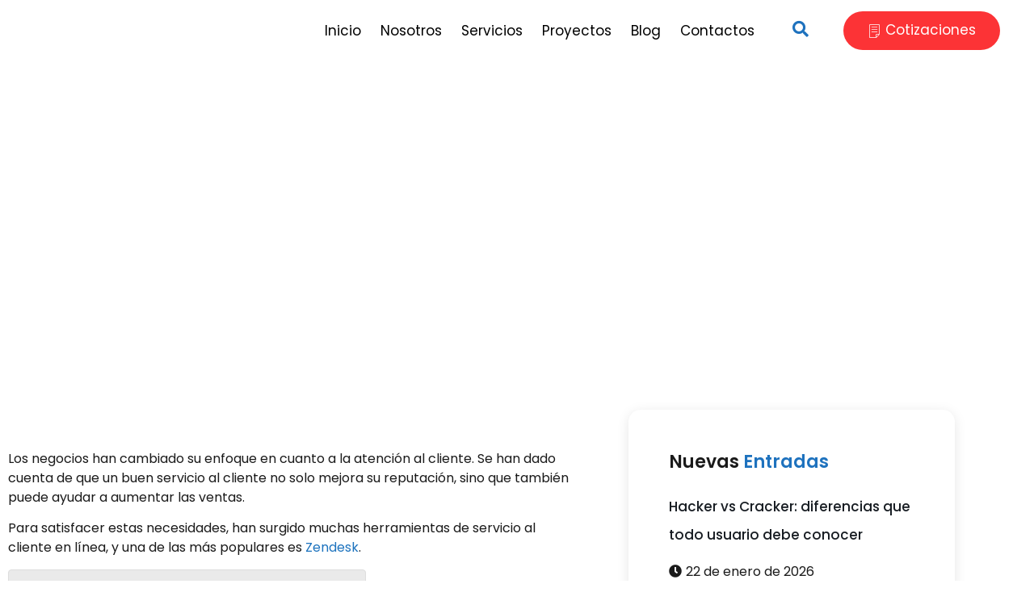

--- FILE ---
content_type: text/html; charset=UTF-8
request_url: https://www.inabaweb.com/que-es-zendesk-y-para-que-se-usa/
body_size: 46832
content:
<!DOCTYPE html>
<html lang="es">
<head>
	<meta charset="UTF-8" />
	<meta name="viewport" content="width=device-width, initial-scale=1" />
	<link rel="profile" href="http://gmpg.org/xfn/11" />
	<link rel="pingback" href="https://www.inabaweb.com/xmlrpc.php" />
	<meta name='robots' content='index, follow, max-image-preview:large, max-snippet:-1, max-video-preview:-1' />

<!-- Google Tag Manager for WordPress by gtm4wp.com -->
<script data-cfasync="false" data-pagespeed-no-defer>
	var gtm4wp_datalayer_name = "dataLayer";
	var dataLayer = dataLayer || [];
</script>
<!-- End Google Tag Manager for WordPress by gtm4wp.com -->
	<!-- This site is optimized with the Yoast SEO plugin v26.7 - https://yoast.com/wordpress/plugins/seo/ -->
	<title>Qué es Zendesk y para que se usa &#8211; Soluciones Inába</title>
	<link rel="canonical" href="https://www.inabaweb.com/que-es-zendesk-y-para-que-se-usa/" />
	<meta property="og:locale" content="es_ES" />
	<meta property="og:type" content="article" />
	<meta property="og:title" content="Qué es Zendesk y para que se usa &#8211; Soluciones Inába" />
	<meta property="og:description" content="Los negocios han cambiado su enfoque en cuanto a la atención al cliente. Se han dado cuenta de que un buen servicio al cliente no solo mejora su reputación, sino que también puede ayudar a aumentar las ventas. Para satisfacer estas necesidades, han surgido muchas herramientas de servicio al cliente en línea, y una de [&hellip;]" />
	<meta property="og:url" content="https://www.inabaweb.com/que-es-zendesk-y-para-que-se-usa/" />
	<meta property="og:site_name" content="Soluciones Inába" />
	<meta property="article:publisher" content="https://www.facebook.com/SolucionesInaba" />
	<meta property="article:published_time" content="2023-04-16T10:09:06+00:00" />
	<meta property="og:image" content="https://www.inabaweb.com/wp-content/uploads/2023/04/Zendesk.png" />
	<meta property="og:image:width" content="1072" />
	<meta property="og:image:height" content="706" />
	<meta property="og:image:type" content="image/png" />
	<meta name="author" content="Soluciones Inába" />
	<meta name="twitter:card" content="summary_large_image" />
	<meta name="twitter:label1" content="Escrito por" />
	<meta name="twitter:data1" content="Soluciones Inába" />
	<meta name="twitter:label2" content="Tiempo de lectura" />
	<meta name="twitter:data2" content="2 minutos" />
	<script type="application/ld+json" class="yoast-schema-graph">{"@context":"https://schema.org","@graph":[{"@type":"Article","@id":"https://www.inabaweb.com/que-es-zendesk-y-para-que-se-usa/#article","isPartOf":{"@id":"https://www.inabaweb.com/que-es-zendesk-y-para-que-se-usa/"},"author":{"name":"Soluciones Inába","@id":"https://www.inabaweb.com/#/schema/person/254f1481015f8279a576d09abee3b1c8"},"headline":"Qué es Zendesk y para que se usa","datePublished":"2023-04-16T10:09:06+00:00","mainEntityOfPage":{"@id":"https://www.inabaweb.com/que-es-zendesk-y-para-que-se-usa/"},"wordCount":459,"commentCount":0,"publisher":{"@id":"https://www.inabaweb.com/#organization"},"image":{"@id":"https://www.inabaweb.com/que-es-zendesk-y-para-que-se-usa/#primaryimage"},"thumbnailUrl":"https://www.inabaweb.com/wp-content/uploads/2023/04/Zendesk.png","articleSection":["Categoría General","Ecommerce","Emprendimiento","Empresas","Novedades"],"inLanguage":"es","potentialAction":[{"@type":"CommentAction","name":"Comment","target":["https://www.inabaweb.com/que-es-zendesk-y-para-que-se-usa/#respond"]}]},{"@type":"WebPage","@id":"https://www.inabaweb.com/que-es-zendesk-y-para-que-se-usa/","url":"https://www.inabaweb.com/que-es-zendesk-y-para-que-se-usa/","name":"Qué es Zendesk y para que se usa &#8211; Soluciones Inába","isPartOf":{"@id":"https://www.inabaweb.com/#website"},"primaryImageOfPage":{"@id":"https://www.inabaweb.com/que-es-zendesk-y-para-que-se-usa/#primaryimage"},"image":{"@id":"https://www.inabaweb.com/que-es-zendesk-y-para-que-se-usa/#primaryimage"},"thumbnailUrl":"https://www.inabaweb.com/wp-content/uploads/2023/04/Zendesk.png","datePublished":"2023-04-16T10:09:06+00:00","breadcrumb":{"@id":"https://www.inabaweb.com/que-es-zendesk-y-para-que-se-usa/#breadcrumb"},"inLanguage":"es","potentialAction":[{"@type":"ReadAction","target":["https://www.inabaweb.com/que-es-zendesk-y-para-que-se-usa/"]}]},{"@type":"ImageObject","inLanguage":"es","@id":"https://www.inabaweb.com/que-es-zendesk-y-para-que-se-usa/#primaryimage","url":"https://www.inabaweb.com/wp-content/uploads/2023/04/Zendesk.png","contentUrl":"https://www.inabaweb.com/wp-content/uploads/2023/04/Zendesk.png","width":1072,"height":706},{"@type":"BreadcrumbList","@id":"https://www.inabaweb.com/que-es-zendesk-y-para-que-se-usa/#breadcrumb","itemListElement":[{"@type":"ListItem","position":1,"name":"Inicio","item":"https://www.inabaweb.com/"},{"@type":"ListItem","position":2,"name":"Qué es Zendesk y para que se usa"}]},{"@type":"WebSite","@id":"https://www.inabaweb.com/#website","url":"https://www.inabaweb.com/","name":"Soluciones Inába","description":"Diseño web en República Dominicana","publisher":{"@id":"https://www.inabaweb.com/#organization"},"alternateName":"Inába","potentialAction":[{"@type":"SearchAction","target":{"@type":"EntryPoint","urlTemplate":"https://www.inabaweb.com/?s={search_term_string}"},"query-input":{"@type":"PropertyValueSpecification","valueRequired":true,"valueName":"search_term_string"}}],"inLanguage":"es"},{"@type":"Organization","@id":"https://www.inabaweb.com/#organization","name":"Soluciones Inába","url":"https://www.inabaweb.com/","logo":{"@type":"ImageObject","inLanguage":"es","@id":"https://www.inabaweb.com/#/schema/logo/image/","url":"https://www.inabaweb.com/wp-content/uploads/2021/11/Logo-Inaba.png","contentUrl":"https://www.inabaweb.com/wp-content/uploads/2021/11/Logo-Inaba.png","width":220,"height":73,"caption":"Soluciones Inába"},"image":{"@id":"https://www.inabaweb.com/#/schema/logo/image/"},"sameAs":["https://www.facebook.com/SolucionesInaba","https://www.instagram.com/soluciones_inaba/","https://www.youtube.com/channel/UC6yNj2rrkfqHKZ_PcYGshbw"]},{"@type":"Person","@id":"https://www.inabaweb.com/#/schema/person/254f1481015f8279a576d09abee3b1c8","name":"Soluciones Inába","image":{"@type":"ImageObject","inLanguage":"es","@id":"https://www.inabaweb.com/#/schema/person/image/","url":"https://www.inabaweb.com/wp-content/uploads/2023/02/254808995_718467429556114_1524732294017086563_n-100x100.jpg","contentUrl":"https://www.inabaweb.com/wp-content/uploads/2023/02/254808995_718467429556114_1524732294017086563_n-100x100.jpg","caption":"Soluciones Inába"},"sameAs":["http://www.inabaweb.com"]}]}</script>
	<!-- / Yoast SEO plugin. -->


<link rel="alternate" type="application/rss+xml" title="Soluciones Inába &raquo; Feed" href="https://www.inabaweb.com/feed/" />
<link rel="alternate" type="application/rss+xml" title="Soluciones Inába &raquo; Feed de los comentarios" href="https://www.inabaweb.com/comments/feed/" />
<link rel="alternate" type="application/rss+xml" title="Soluciones Inába &raquo; Comentario Qué es Zendesk y para que se usa del feed" href="https://www.inabaweb.com/que-es-zendesk-y-para-que-se-usa/feed/" />
<link rel="alternate" title="oEmbed (JSON)" type="application/json+oembed" href="https://www.inabaweb.com/wp-json/oembed/1.0/embed?url=https%3A%2F%2Fwww.inabaweb.com%2Fque-es-zendesk-y-para-que-se-usa%2F" />
<link rel="alternate" title="oEmbed (XML)" type="text/xml+oembed" href="https://www.inabaweb.com/wp-json/oembed/1.0/embed?url=https%3A%2F%2Fwww.inabaweb.com%2Fque-es-zendesk-y-para-que-se-usa%2F&#038;format=xml" />
		<style>
			.lazyload,
			.lazyloading {
				max-width: 100%;
			}
		</style>
				<!-- This site uses the Google Analytics by MonsterInsights plugin v9.11.1 - Using Analytics tracking - https://www.monsterinsights.com/ -->
							<script src="//www.googletagmanager.com/gtag/js?id=G-D9WG338E2T"  data-cfasync="false" data-wpfc-render="false" async></script>
			<script data-cfasync="false" data-wpfc-render="false">
				var mi_version = '9.11.1';
				var mi_track_user = true;
				var mi_no_track_reason = '';
								var MonsterInsightsDefaultLocations = {"page_location":"https:\/\/www.inabaweb.com\/que-es-zendesk-y-para-que-se-usa\/"};
								if ( typeof MonsterInsightsPrivacyGuardFilter === 'function' ) {
					var MonsterInsightsLocations = (typeof MonsterInsightsExcludeQuery === 'object') ? MonsterInsightsPrivacyGuardFilter( MonsterInsightsExcludeQuery ) : MonsterInsightsPrivacyGuardFilter( MonsterInsightsDefaultLocations );
				} else {
					var MonsterInsightsLocations = (typeof MonsterInsightsExcludeQuery === 'object') ? MonsterInsightsExcludeQuery : MonsterInsightsDefaultLocations;
				}

								var disableStrs = [
										'ga-disable-G-D9WG338E2T',
									];

				/* Function to detect opted out users */
				function __gtagTrackerIsOptedOut() {
					for (var index = 0; index < disableStrs.length; index++) {
						if (document.cookie.indexOf(disableStrs[index] + '=true') > -1) {
							return true;
						}
					}

					return false;
				}

				/* Disable tracking if the opt-out cookie exists. */
				if (__gtagTrackerIsOptedOut()) {
					for (var index = 0; index < disableStrs.length; index++) {
						window[disableStrs[index]] = true;
					}
				}

				/* Opt-out function */
				function __gtagTrackerOptout() {
					for (var index = 0; index < disableStrs.length; index++) {
						document.cookie = disableStrs[index] + '=true; expires=Thu, 31 Dec 2099 23:59:59 UTC; path=/';
						window[disableStrs[index]] = true;
					}
				}

				if ('undefined' === typeof gaOptout) {
					function gaOptout() {
						__gtagTrackerOptout();
					}
				}
								window.dataLayer = window.dataLayer || [];

				window.MonsterInsightsDualTracker = {
					helpers: {},
					trackers: {},
				};
				if (mi_track_user) {
					function __gtagDataLayer() {
						dataLayer.push(arguments);
					}

					function __gtagTracker(type, name, parameters) {
						if (!parameters) {
							parameters = {};
						}

						if (parameters.send_to) {
							__gtagDataLayer.apply(null, arguments);
							return;
						}

						if (type === 'event') {
														parameters.send_to = monsterinsights_frontend.v4_id;
							var hookName = name;
							if (typeof parameters['event_category'] !== 'undefined') {
								hookName = parameters['event_category'] + ':' + name;
							}

							if (typeof MonsterInsightsDualTracker.trackers[hookName] !== 'undefined') {
								MonsterInsightsDualTracker.trackers[hookName](parameters);
							} else {
								__gtagDataLayer('event', name, parameters);
							}
							
						} else {
							__gtagDataLayer.apply(null, arguments);
						}
					}

					__gtagTracker('js', new Date());
					__gtagTracker('set', {
						'developer_id.dZGIzZG': true,
											});
					if ( MonsterInsightsLocations.page_location ) {
						__gtagTracker('set', MonsterInsightsLocations);
					}
										__gtagTracker('config', 'G-D9WG338E2T', {"forceSSL":"true","link_attribution":"true"} );
										window.gtag = __gtagTracker;										(function () {
						/* https://developers.google.com/analytics/devguides/collection/analyticsjs/ */
						/* ga and __gaTracker compatibility shim. */
						var noopfn = function () {
							return null;
						};
						var newtracker = function () {
							return new Tracker();
						};
						var Tracker = function () {
							return null;
						};
						var p = Tracker.prototype;
						p.get = noopfn;
						p.set = noopfn;
						p.send = function () {
							var args = Array.prototype.slice.call(arguments);
							args.unshift('send');
							__gaTracker.apply(null, args);
						};
						var __gaTracker = function () {
							var len = arguments.length;
							if (len === 0) {
								return;
							}
							var f = arguments[len - 1];
							if (typeof f !== 'object' || f === null || typeof f.hitCallback !== 'function') {
								if ('send' === arguments[0]) {
									var hitConverted, hitObject = false, action;
									if ('event' === arguments[1]) {
										if ('undefined' !== typeof arguments[3]) {
											hitObject = {
												'eventAction': arguments[3],
												'eventCategory': arguments[2],
												'eventLabel': arguments[4],
												'value': arguments[5] ? arguments[5] : 1,
											}
										}
									}
									if ('pageview' === arguments[1]) {
										if ('undefined' !== typeof arguments[2]) {
											hitObject = {
												'eventAction': 'page_view',
												'page_path': arguments[2],
											}
										}
									}
									if (typeof arguments[2] === 'object') {
										hitObject = arguments[2];
									}
									if (typeof arguments[5] === 'object') {
										Object.assign(hitObject, arguments[5]);
									}
									if ('undefined' !== typeof arguments[1].hitType) {
										hitObject = arguments[1];
										if ('pageview' === hitObject.hitType) {
											hitObject.eventAction = 'page_view';
										}
									}
									if (hitObject) {
										action = 'timing' === arguments[1].hitType ? 'timing_complete' : hitObject.eventAction;
										hitConverted = mapArgs(hitObject);
										__gtagTracker('event', action, hitConverted);
									}
								}
								return;
							}

							function mapArgs(args) {
								var arg, hit = {};
								var gaMap = {
									'eventCategory': 'event_category',
									'eventAction': 'event_action',
									'eventLabel': 'event_label',
									'eventValue': 'event_value',
									'nonInteraction': 'non_interaction',
									'timingCategory': 'event_category',
									'timingVar': 'name',
									'timingValue': 'value',
									'timingLabel': 'event_label',
									'page': 'page_path',
									'location': 'page_location',
									'title': 'page_title',
									'referrer' : 'page_referrer',
								};
								for (arg in args) {
																		if (!(!args.hasOwnProperty(arg) || !gaMap.hasOwnProperty(arg))) {
										hit[gaMap[arg]] = args[arg];
									} else {
										hit[arg] = args[arg];
									}
								}
								return hit;
							}

							try {
								f.hitCallback();
							} catch (ex) {
							}
						};
						__gaTracker.create = newtracker;
						__gaTracker.getByName = newtracker;
						__gaTracker.getAll = function () {
							return [];
						};
						__gaTracker.remove = noopfn;
						__gaTracker.loaded = true;
						window['__gaTracker'] = __gaTracker;
					})();
									} else {
										console.log("");
					(function () {
						function __gtagTracker() {
							return null;
						}

						window['__gtagTracker'] = __gtagTracker;
						window['gtag'] = __gtagTracker;
					})();
									}
			</script>
							<!-- / Google Analytics by MonsterInsights -->
		<style id='wp-img-auto-sizes-contain-inline-css'>
img:is([sizes=auto i],[sizes^="auto," i]){contain-intrinsic-size:3000px 1500px}
/*# sourceURL=wp-img-auto-sizes-contain-inline-css */
</style>

<link rel='stylesheet' id='font-awesome-5-all-css' href='https://www.inabaweb.com/wp-content/plugins/elementor/assets/lib/font-awesome/css/all.min.css?ver=3.34.1' media='all' />
<link rel='stylesheet' id='font-awesome-4-shim-css' href='https://www.inabaweb.com/wp-content/plugins/elementor/assets/lib/font-awesome/css/v4-shims.min.css?ver=3.34.1' media='all' />
<link rel='stylesheet' id='hfe-widgets-style-css' href='https://www.inabaweb.com/wp-content/plugins/header-footer-elementor/inc/widgets-css/frontend.css?ver=2.8.1' media='all' />
<link rel='stylesheet' id='jkit-elements-main-css' href='https://www.inabaweb.com/wp-content/plugins/jeg-elementor-kit/assets/css/elements/main.css?ver=3.0.2' media='all' />
<style id='wp-emoji-styles-inline-css'>

	img.wp-smiley, img.emoji {
		display: inline !important;
		border: none !important;
		box-shadow: none !important;
		height: 1em !important;
		width: 1em !important;
		margin: 0 0.07em !important;
		vertical-align: -0.1em !important;
		background: none !important;
		padding: 0 !important;
	}
/*# sourceURL=wp-emoji-styles-inline-css */
</style>
<link rel='stylesheet' id='wp-block-library-css' href='https://www.inabaweb.com/wp-includes/css/dist/block-library/style.min.css?ver=6.9' media='all' />
<style id='joinchat-button-style-inline-css'>
.wp-block-joinchat-button{border:none!important;text-align:center}.wp-block-joinchat-button figure{display:table;margin:0 auto;padding:0}.wp-block-joinchat-button figcaption{font:normal normal 400 .6em/2em var(--wp--preset--font-family--system-font,sans-serif);margin:0;padding:0}.wp-block-joinchat-button .joinchat-button__qr{background-color:#fff;border:6px solid #25d366;border-radius:30px;box-sizing:content-box;display:block;height:200px;margin:auto;overflow:hidden;padding:10px;width:200px}.wp-block-joinchat-button .joinchat-button__qr canvas,.wp-block-joinchat-button .joinchat-button__qr img{display:block;margin:auto}.wp-block-joinchat-button .joinchat-button__link{align-items:center;background-color:#25d366;border:6px solid #25d366;border-radius:30px;display:inline-flex;flex-flow:row nowrap;justify-content:center;line-height:1.25em;margin:0 auto;text-decoration:none}.wp-block-joinchat-button .joinchat-button__link:before{background:transparent var(--joinchat-ico) no-repeat center;background-size:100%;content:"";display:block;height:1.5em;margin:-.75em .75em -.75em 0;width:1.5em}.wp-block-joinchat-button figure+.joinchat-button__link{margin-top:10px}@media (orientation:landscape)and (min-height:481px),(orientation:portrait)and (min-width:481px){.wp-block-joinchat-button.joinchat-button--qr-only figure+.joinchat-button__link{display:none}}@media (max-width:480px),(orientation:landscape)and (max-height:480px){.wp-block-joinchat-button figure{display:none}}

/*# sourceURL=https://www.inabaweb.com/wp-content/plugins/creame-whatsapp-me/gutenberg/build/style-index.css */
</style>
<style id='global-styles-inline-css'>
:root{--wp--preset--aspect-ratio--square: 1;--wp--preset--aspect-ratio--4-3: 4/3;--wp--preset--aspect-ratio--3-4: 3/4;--wp--preset--aspect-ratio--3-2: 3/2;--wp--preset--aspect-ratio--2-3: 2/3;--wp--preset--aspect-ratio--16-9: 16/9;--wp--preset--aspect-ratio--9-16: 9/16;--wp--preset--color--black: #000000;--wp--preset--color--cyan-bluish-gray: #abb8c3;--wp--preset--color--white: #ffffff;--wp--preset--color--pale-pink: #f78da7;--wp--preset--color--vivid-red: #cf2e2e;--wp--preset--color--luminous-vivid-orange: #ff6900;--wp--preset--color--luminous-vivid-amber: #fcb900;--wp--preset--color--light-green-cyan: #7bdcb5;--wp--preset--color--vivid-green-cyan: #00d084;--wp--preset--color--pale-cyan-blue: #8ed1fc;--wp--preset--color--vivid-cyan-blue: #0693e3;--wp--preset--color--vivid-purple: #9b51e0;--wp--preset--gradient--vivid-cyan-blue-to-vivid-purple: linear-gradient(135deg,rgb(6,147,227) 0%,rgb(155,81,224) 100%);--wp--preset--gradient--light-green-cyan-to-vivid-green-cyan: linear-gradient(135deg,rgb(122,220,180) 0%,rgb(0,208,130) 100%);--wp--preset--gradient--luminous-vivid-amber-to-luminous-vivid-orange: linear-gradient(135deg,rgb(252,185,0) 0%,rgb(255,105,0) 100%);--wp--preset--gradient--luminous-vivid-orange-to-vivid-red: linear-gradient(135deg,rgb(255,105,0) 0%,rgb(207,46,46) 100%);--wp--preset--gradient--very-light-gray-to-cyan-bluish-gray: linear-gradient(135deg,rgb(238,238,238) 0%,rgb(169,184,195) 100%);--wp--preset--gradient--cool-to-warm-spectrum: linear-gradient(135deg,rgb(74,234,220) 0%,rgb(151,120,209) 20%,rgb(207,42,186) 40%,rgb(238,44,130) 60%,rgb(251,105,98) 80%,rgb(254,248,76) 100%);--wp--preset--gradient--blush-light-purple: linear-gradient(135deg,rgb(255,206,236) 0%,rgb(152,150,240) 100%);--wp--preset--gradient--blush-bordeaux: linear-gradient(135deg,rgb(254,205,165) 0%,rgb(254,45,45) 50%,rgb(107,0,62) 100%);--wp--preset--gradient--luminous-dusk: linear-gradient(135deg,rgb(255,203,112) 0%,rgb(199,81,192) 50%,rgb(65,88,208) 100%);--wp--preset--gradient--pale-ocean: linear-gradient(135deg,rgb(255,245,203) 0%,rgb(182,227,212) 50%,rgb(51,167,181) 100%);--wp--preset--gradient--electric-grass: linear-gradient(135deg,rgb(202,248,128) 0%,rgb(113,206,126) 100%);--wp--preset--gradient--midnight: linear-gradient(135deg,rgb(2,3,129) 0%,rgb(40,116,252) 100%);--wp--preset--font-size--small: 13px;--wp--preset--font-size--medium: 20px;--wp--preset--font-size--large: 36px;--wp--preset--font-size--x-large: 42px;--wp--preset--spacing--20: 0.44rem;--wp--preset--spacing--30: 0.67rem;--wp--preset--spacing--40: 1rem;--wp--preset--spacing--50: 1.5rem;--wp--preset--spacing--60: 2.25rem;--wp--preset--spacing--70: 3.38rem;--wp--preset--spacing--80: 5.06rem;--wp--preset--shadow--natural: 6px 6px 9px rgba(0, 0, 0, 0.2);--wp--preset--shadow--deep: 12px 12px 50px rgba(0, 0, 0, 0.4);--wp--preset--shadow--sharp: 6px 6px 0px rgba(0, 0, 0, 0.2);--wp--preset--shadow--outlined: 6px 6px 0px -3px rgb(255, 255, 255), 6px 6px rgb(0, 0, 0);--wp--preset--shadow--crisp: 6px 6px 0px rgb(0, 0, 0);}:root { --wp--style--global--content-size: 800px;--wp--style--global--wide-size: 1200px; }:where(body) { margin: 0; }.wp-site-blocks > .alignleft { float: left; margin-right: 2em; }.wp-site-blocks > .alignright { float: right; margin-left: 2em; }.wp-site-blocks > .aligncenter { justify-content: center; margin-left: auto; margin-right: auto; }:where(.wp-site-blocks) > * { margin-block-start: 24px; margin-block-end: 0; }:where(.wp-site-blocks) > :first-child { margin-block-start: 0; }:where(.wp-site-blocks) > :last-child { margin-block-end: 0; }:root { --wp--style--block-gap: 24px; }:root :where(.is-layout-flow) > :first-child{margin-block-start: 0;}:root :where(.is-layout-flow) > :last-child{margin-block-end: 0;}:root :where(.is-layout-flow) > *{margin-block-start: 24px;margin-block-end: 0;}:root :where(.is-layout-constrained) > :first-child{margin-block-start: 0;}:root :where(.is-layout-constrained) > :last-child{margin-block-end: 0;}:root :where(.is-layout-constrained) > *{margin-block-start: 24px;margin-block-end: 0;}:root :where(.is-layout-flex){gap: 24px;}:root :where(.is-layout-grid){gap: 24px;}.is-layout-flow > .alignleft{float: left;margin-inline-start: 0;margin-inline-end: 2em;}.is-layout-flow > .alignright{float: right;margin-inline-start: 2em;margin-inline-end: 0;}.is-layout-flow > .aligncenter{margin-left: auto !important;margin-right: auto !important;}.is-layout-constrained > .alignleft{float: left;margin-inline-start: 0;margin-inline-end: 2em;}.is-layout-constrained > .alignright{float: right;margin-inline-start: 2em;margin-inline-end: 0;}.is-layout-constrained > .aligncenter{margin-left: auto !important;margin-right: auto !important;}.is-layout-constrained > :where(:not(.alignleft):not(.alignright):not(.alignfull)){max-width: var(--wp--style--global--content-size);margin-left: auto !important;margin-right: auto !important;}.is-layout-constrained > .alignwide{max-width: var(--wp--style--global--wide-size);}body .is-layout-flex{display: flex;}.is-layout-flex{flex-wrap: wrap;align-items: center;}.is-layout-flex > :is(*, div){margin: 0;}body .is-layout-grid{display: grid;}.is-layout-grid > :is(*, div){margin: 0;}body{padding-top: 0px;padding-right: 0px;padding-bottom: 0px;padding-left: 0px;}a:where(:not(.wp-element-button)){text-decoration: underline;}:root :where(.wp-element-button, .wp-block-button__link){background-color: #32373c;border-width: 0;color: #fff;font-family: inherit;font-size: inherit;font-style: inherit;font-weight: inherit;letter-spacing: inherit;line-height: inherit;padding-top: calc(0.667em + 2px);padding-right: calc(1.333em + 2px);padding-bottom: calc(0.667em + 2px);padding-left: calc(1.333em + 2px);text-decoration: none;text-transform: inherit;}.has-black-color{color: var(--wp--preset--color--black) !important;}.has-cyan-bluish-gray-color{color: var(--wp--preset--color--cyan-bluish-gray) !important;}.has-white-color{color: var(--wp--preset--color--white) !important;}.has-pale-pink-color{color: var(--wp--preset--color--pale-pink) !important;}.has-vivid-red-color{color: var(--wp--preset--color--vivid-red) !important;}.has-luminous-vivid-orange-color{color: var(--wp--preset--color--luminous-vivid-orange) !important;}.has-luminous-vivid-amber-color{color: var(--wp--preset--color--luminous-vivid-amber) !important;}.has-light-green-cyan-color{color: var(--wp--preset--color--light-green-cyan) !important;}.has-vivid-green-cyan-color{color: var(--wp--preset--color--vivid-green-cyan) !important;}.has-pale-cyan-blue-color{color: var(--wp--preset--color--pale-cyan-blue) !important;}.has-vivid-cyan-blue-color{color: var(--wp--preset--color--vivid-cyan-blue) !important;}.has-vivid-purple-color{color: var(--wp--preset--color--vivid-purple) !important;}.has-black-background-color{background-color: var(--wp--preset--color--black) !important;}.has-cyan-bluish-gray-background-color{background-color: var(--wp--preset--color--cyan-bluish-gray) !important;}.has-white-background-color{background-color: var(--wp--preset--color--white) !important;}.has-pale-pink-background-color{background-color: var(--wp--preset--color--pale-pink) !important;}.has-vivid-red-background-color{background-color: var(--wp--preset--color--vivid-red) !important;}.has-luminous-vivid-orange-background-color{background-color: var(--wp--preset--color--luminous-vivid-orange) !important;}.has-luminous-vivid-amber-background-color{background-color: var(--wp--preset--color--luminous-vivid-amber) !important;}.has-light-green-cyan-background-color{background-color: var(--wp--preset--color--light-green-cyan) !important;}.has-vivid-green-cyan-background-color{background-color: var(--wp--preset--color--vivid-green-cyan) !important;}.has-pale-cyan-blue-background-color{background-color: var(--wp--preset--color--pale-cyan-blue) !important;}.has-vivid-cyan-blue-background-color{background-color: var(--wp--preset--color--vivid-cyan-blue) !important;}.has-vivid-purple-background-color{background-color: var(--wp--preset--color--vivid-purple) !important;}.has-black-border-color{border-color: var(--wp--preset--color--black) !important;}.has-cyan-bluish-gray-border-color{border-color: var(--wp--preset--color--cyan-bluish-gray) !important;}.has-white-border-color{border-color: var(--wp--preset--color--white) !important;}.has-pale-pink-border-color{border-color: var(--wp--preset--color--pale-pink) !important;}.has-vivid-red-border-color{border-color: var(--wp--preset--color--vivid-red) !important;}.has-luminous-vivid-orange-border-color{border-color: var(--wp--preset--color--luminous-vivid-orange) !important;}.has-luminous-vivid-amber-border-color{border-color: var(--wp--preset--color--luminous-vivid-amber) !important;}.has-light-green-cyan-border-color{border-color: var(--wp--preset--color--light-green-cyan) !important;}.has-vivid-green-cyan-border-color{border-color: var(--wp--preset--color--vivid-green-cyan) !important;}.has-pale-cyan-blue-border-color{border-color: var(--wp--preset--color--pale-cyan-blue) !important;}.has-vivid-cyan-blue-border-color{border-color: var(--wp--preset--color--vivid-cyan-blue) !important;}.has-vivid-purple-border-color{border-color: var(--wp--preset--color--vivid-purple) !important;}.has-vivid-cyan-blue-to-vivid-purple-gradient-background{background: var(--wp--preset--gradient--vivid-cyan-blue-to-vivid-purple) !important;}.has-light-green-cyan-to-vivid-green-cyan-gradient-background{background: var(--wp--preset--gradient--light-green-cyan-to-vivid-green-cyan) !important;}.has-luminous-vivid-amber-to-luminous-vivid-orange-gradient-background{background: var(--wp--preset--gradient--luminous-vivid-amber-to-luminous-vivid-orange) !important;}.has-luminous-vivid-orange-to-vivid-red-gradient-background{background: var(--wp--preset--gradient--luminous-vivid-orange-to-vivid-red) !important;}.has-very-light-gray-to-cyan-bluish-gray-gradient-background{background: var(--wp--preset--gradient--very-light-gray-to-cyan-bluish-gray) !important;}.has-cool-to-warm-spectrum-gradient-background{background: var(--wp--preset--gradient--cool-to-warm-spectrum) !important;}.has-blush-light-purple-gradient-background{background: var(--wp--preset--gradient--blush-light-purple) !important;}.has-blush-bordeaux-gradient-background{background: var(--wp--preset--gradient--blush-bordeaux) !important;}.has-luminous-dusk-gradient-background{background: var(--wp--preset--gradient--luminous-dusk) !important;}.has-pale-ocean-gradient-background{background: var(--wp--preset--gradient--pale-ocean) !important;}.has-electric-grass-gradient-background{background: var(--wp--preset--gradient--electric-grass) !important;}.has-midnight-gradient-background{background: var(--wp--preset--gradient--midnight) !important;}.has-small-font-size{font-size: var(--wp--preset--font-size--small) !important;}.has-medium-font-size{font-size: var(--wp--preset--font-size--medium) !important;}.has-large-font-size{font-size: var(--wp--preset--font-size--large) !important;}.has-x-large-font-size{font-size: var(--wp--preset--font-size--x-large) !important;}
:root :where(.wp-block-pullquote){font-size: 1.5em;line-height: 1.6;}
/*# sourceURL=global-styles-inline-css */
</style>
<link rel='stylesheet' id='scroll-top-css-css' href='https://www.inabaweb.com/wp-content/plugins/scroll-top/assets/css/scroll-top.css?ver=1.5.5' media='all' />
<link rel='stylesheet' id='ez-toc-css' href='https://www.inabaweb.com/wp-content/plugins/easy-table-of-contents/assets/css/screen.min.css?ver=2.0.80' media='all' />
<style id='ez-toc-inline-css'>
div#ez-toc-container .ez-toc-title {font-size: 120%;}div#ez-toc-container .ez-toc-title {font-weight: 500;}div#ez-toc-container ul li , div#ez-toc-container ul li a {font-size: 95%;}div#ez-toc-container ul li , div#ez-toc-container ul li a {font-weight: 500;}div#ez-toc-container nav ul ul li {font-size: 90%;}div#ez-toc-container {background: #eaeaea;border: 1px solid #ddd;}div#ez-toc-container p.ez-toc-title , #ez-toc-container .ez_toc_custom_title_icon , #ez-toc-container .ez_toc_custom_toc_icon {color: #0f0000;}div#ez-toc-container ul.ez-toc-list a {color: #428bca;}div#ez-toc-container ul.ez-toc-list a:hover {color: #729abf;}div#ez-toc-container ul.ez-toc-list a:visited {color: #428bca;}.ez-toc-counter nav ul li a::before {color: ;}.ez-toc-box-title {font-weight: bold; margin-bottom: 10px; text-align: center; text-transform: uppercase; letter-spacing: 1px; color: #666; padding-bottom: 5px;position:absolute;top:-4%;left:5%;background-color: inherit;transition: top 0.3s ease;}.ez-toc-box-title.toc-closed {top:-25%;}
.ez-toc-container-direction {direction: ltr;}.ez-toc-counter ul{counter-reset: item ;}.ez-toc-counter nav ul li a::before {content: counters(item, '.', decimal) '. ';display: inline-block;counter-increment: item;flex-grow: 0;flex-shrink: 0;margin-right: .2em; float: left; }.ez-toc-widget-direction {direction: ltr;}.ez-toc-widget-container ul{counter-reset: item ;}.ez-toc-widget-container nav ul li a::before {content: counters(item, '.', decimal) '. ';display: inline-block;counter-increment: item;flex-grow: 0;flex-shrink: 0;margin-right: .2em; float: left; }
/*# sourceURL=ez-toc-inline-css */
</style>
<link rel='stylesheet' id='hfe-style-css' href='https://www.inabaweb.com/wp-content/plugins/header-footer-elementor/assets/css/header-footer-elementor.css?ver=2.8.1' media='all' />
<link rel='stylesheet' id='elementor-icons-css' href='https://www.inabaweb.com/wp-content/plugins/elementor/assets/lib/eicons/css/elementor-icons.min.css?ver=5.45.0' media='all' />
<link rel='stylesheet' id='elementor-frontend-css' href='https://www.inabaweb.com/wp-content/uploads/elementor/css/custom-frontend.min.css?ver=1768957922' media='all' />
<link rel='stylesheet' id='elementor-post-2504-css' href='https://www.inabaweb.com/wp-content/uploads/elementor/css/post-2504.css?ver=1768958235' media='all' />
<link rel='stylesheet' id='elementor-post-9850-css' href='https://www.inabaweb.com/wp-content/uploads/elementor/css/post-9850.css?ver=1768957923' media='all' />
<link rel='stylesheet' id='elementor-post-9855-css' href='https://www.inabaweb.com/wp-content/uploads/elementor/css/post-9855.css?ver=1768958235' media='all' />
<link rel='stylesheet' id='cute-alert-css' href='https://www.inabaweb.com/wp-content/plugins/metform/public/assets/lib/cute-alert/style.css?ver=4.1.2' media='all' />
<link rel='stylesheet' id='text-editor-style-css' href='https://www.inabaweb.com/wp-content/plugins/metform/public/assets/css/text-editor.css?ver=4.1.2' media='all' />
<link rel='stylesheet' id='hello-elementor-css' href='https://www.inabaweb.com/wp-content/themes/hello-elementor/assets/css/reset.css?ver=3.4.5' media='all' />
<link rel='stylesheet' id='hello-elementor-theme-style-css' href='https://www.inabaweb.com/wp-content/themes/hello-elementor/assets/css/theme.css?ver=3.4.5' media='all' />
<link rel='stylesheet' id='hello-elementor-header-footer-css' href='https://www.inabaweb.com/wp-content/themes/hello-elementor/assets/css/header-footer.css?ver=3.4.5' media='all' />
<link rel='stylesheet' id='e-animation-fadeInDown-css' href='https://www.inabaweb.com/wp-content/plugins/elementor/assets/lib/animations/styles/fadeInDown.min.css?ver=3.34.1' media='all' />
<link rel='stylesheet' id='e-animation-fadeInUp-css' href='https://www.inabaweb.com/wp-content/plugins/elementor/assets/lib/animations/styles/fadeInUp.min.css?ver=3.34.1' media='all' />
<link rel='stylesheet' id='widget-breadcrumbs-css' href='https://www.inabaweb.com/wp-content/plugins/elementor-pro/assets/css/widget-breadcrumbs.min.css?ver=3.32.1' media='all' />
<link rel='stylesheet' id='widget-social-icons-css' href='https://www.inabaweb.com/wp-content/plugins/elementor/assets/css/widget-social-icons.min.css?ver=3.34.1' media='all' />
<link rel='stylesheet' id='e-apple-webkit-css' href='https://www.inabaweb.com/wp-content/uploads/elementor/css/custom-apple-webkit.min.css?ver=1768957922' media='all' />
<link rel='stylesheet' id='widget-divider-css' href='https://www.inabaweb.com/wp-content/plugins/elementor/assets/css/widget-divider.min.css?ver=3.34.1' media='all' />
<link rel='stylesheet' id='widget-heading-css' href='https://www.inabaweb.com/wp-content/plugins/elementor/assets/css/widget-heading.min.css?ver=3.34.1' media='all' />
<link rel='stylesheet' id='elementor-post-10654-css' href='https://www.inabaweb.com/wp-content/uploads/elementor/css/post-10654.css?ver=1768957923' media='all' />
<link rel='stylesheet' id='hfe-elementor-icons-css' href='https://www.inabaweb.com/wp-content/plugins/elementor/assets/lib/eicons/css/elementor-icons.min.css?ver=5.34.0' media='all' />
<link rel='stylesheet' id='hfe-icons-list-css' href='https://www.inabaweb.com/wp-content/plugins/elementor/assets/css/widget-icon-list.min.css?ver=3.24.3' media='all' />
<link rel='stylesheet' id='hfe-social-icons-css' href='https://www.inabaweb.com/wp-content/plugins/elementor/assets/css/widget-social-icons.min.css?ver=3.24.0' media='all' />
<link rel='stylesheet' id='hfe-social-share-icons-brands-css' href='https://www.inabaweb.com/wp-content/plugins/elementor/assets/lib/font-awesome/css/brands.css?ver=5.15.3' media='all' />
<link rel='stylesheet' id='hfe-social-share-icons-fontawesome-css' href='https://www.inabaweb.com/wp-content/plugins/elementor/assets/lib/font-awesome/css/fontawesome.css?ver=5.15.3' media='all' />
<link rel='stylesheet' id='hfe-nav-menu-icons-css' href='https://www.inabaweb.com/wp-content/plugins/elementor/assets/lib/font-awesome/css/solid.css?ver=5.15.3' media='all' />
<link rel='stylesheet' id='hfe-widget-blockquote-css' href='https://www.inabaweb.com/wp-content/plugins/elementor-pro/assets/css/widget-blockquote.min.css?ver=3.25.0' media='all' />
<link rel='stylesheet' id='hfe-mega-menu-css' href='https://www.inabaweb.com/wp-content/plugins/elementor-pro/assets/css/widget-mega-menu.min.css?ver=3.26.2' media='all' />
<link rel='stylesheet' id='hfe-nav-menu-widget-css' href='https://www.inabaweb.com/wp-content/plugins/elementor-pro/assets/css/widget-nav-menu.min.css?ver=3.26.0' media='all' />
<link rel='stylesheet' id='ekit-widget-styles-css' href='https://www.inabaweb.com/wp-content/plugins/elementskit-lite/widgets/init/assets/css/widget-styles.css?ver=3.7.8' media='all' />
<link rel='stylesheet' id='ekit-responsive-css' href='https://www.inabaweb.com/wp-content/plugins/elementskit-lite/widgets/init/assets/css/responsive.css?ver=3.7.8' media='all' />
<link rel='stylesheet' id='elementor-gf-local-poppins-css' href='https://www.inabaweb.com/wp-content/uploads/elementor/google-fonts/css/poppins.css?ver=1742700048' media='all' />
<link rel='stylesheet' id='elementor-icons-shared-0-css' href='https://www.inabaweb.com/wp-content/plugins/elementor/assets/lib/font-awesome/css/fontawesome.min.css?ver=5.15.3' media='all' />
<link rel='stylesheet' id='elementor-icons-fa-solid-css' href='https://www.inabaweb.com/wp-content/plugins/elementor/assets/lib/font-awesome/css/solid.min.css?ver=5.15.3' media='all' />
<link rel='stylesheet' id='elementor-icons-jkiticon-css' href='https://www.inabaweb.com/wp-content/plugins/jeg-elementor-kit/assets/fonts/jkiticon/jkiticon.css?ver=3.0.2' media='all' />
<link rel='stylesheet' id='elementor-icons-fa-brands-css' href='https://www.inabaweb.com/wp-content/plugins/elementor/assets/lib/font-awesome/css/brands.min.css?ver=5.15.3' media='all' />
<script src="https://www.inabaweb.com/wp-content/plugins/elementor/assets/lib/font-awesome/js/v4-shims.min.js?ver=3.34.1" id="font-awesome-4-shim-js"></script>
<script src="https://www.inabaweb.com/wp-content/plugins/google-analytics-for-wordpress/assets/js/frontend-gtag.min.js?ver=9.11.1" id="monsterinsights-frontend-script-js" async data-wp-strategy="async"></script>
<script data-cfasync="false" data-wpfc-render="false" id='monsterinsights-frontend-script-js-extra'>var monsterinsights_frontend = {"js_events_tracking":"true","download_extensions":"doc,pdf,ppt,zip,xls,docx,pptx,xlsx","inbound_paths":"[{\"path\":\"\\\/go\\\/\",\"label\":\"affiliate\"},{\"path\":\"\\\/recommend\\\/\",\"label\":\"affiliate\"}]","home_url":"https:\/\/www.inabaweb.com","hash_tracking":"false","v4_id":"G-D9WG338E2T"};</script>
<script src="https://www.inabaweb.com/wp-includes/js/jquery/jquery.min.js?ver=3.7.1" id="jquery-core-js"></script>
<script src="https://www.inabaweb.com/wp-includes/js/jquery/jquery-migrate.min.js?ver=3.4.1" id="jquery-migrate-js"></script>
<script id="jquery-js-after">
!function($){"use strict";$(document).ready(function(){$(this).scrollTop()>100&&$(".hfe-scroll-to-top-wrap").removeClass("hfe-scroll-to-top-hide"),$(window).scroll(function(){$(this).scrollTop()<100?$(".hfe-scroll-to-top-wrap").fadeOut(300):$(".hfe-scroll-to-top-wrap").fadeIn(300)}),$(".hfe-scroll-to-top-wrap").on("click",function(){$("html, body").animate({scrollTop:0},300);return!1})})}(jQuery);
!function($){'use strict';$(document).ready(function(){var bar=$('.hfe-reading-progress-bar');if(!bar.length)return;$(window).on('scroll',function(){var s=$(window).scrollTop(),d=$(document).height()-$(window).height(),p=d? s/d*100:0;bar.css('width',p+'%')});});}(jQuery);
//# sourceURL=jquery-js-after
</script>
<link rel="https://api.w.org/" href="https://www.inabaweb.com/wp-json/" /><link rel="alternate" title="JSON" type="application/json" href="https://www.inabaweb.com/wp-json/wp/v2/posts/7065" /><link rel="EditURI" type="application/rsd+xml" title="RSD" href="https://www.inabaweb.com/xmlrpc.php?rsd" />
<meta name="generator" content="WordPress 6.9" />
<link rel='shortlink' href='https://www.inabaweb.com/?p=7065' />
<!-- HFCM by 99 Robots - Snippet # 7: Código Google Ads de Vista de Página Inicio -->
<!-- Google tag (gtag.js) -->
<script async src="https://www.googletagmanager.com/gtag/js?id=AW-10776896494"></script>
<script>
  window.dataLayer = window.dataLayer || [];
  function gtag(){dataLayer.push(arguments);}
  gtag('js', new Date());

  gtag('config', 'AW-10776896494');
</script>
<!-- /end HFCM by 99 Robots -->
<!-- Scroll To Top -->
<style id="scrolltop-custom-style">
		#scrollUp {border-radius:3px;opacity:0.7;bottom:20px;right:20px;background:#000000;;}
		#scrollUp:hover{opacity:1;}
        .top-icon{stroke:#ffffff;}
        
		
		</style>
<!-- End Scroll Top - https://wordpress.org/plugins/scroll-top/ -->

<!-- Google Tag Manager for WordPress by gtm4wp.com -->
<!-- GTM Container placement set to off -->
<script data-cfasync="false" data-pagespeed-no-defer>
	var dataLayer_content = {"pagePostType":"post","pagePostType2":"single-post","pageCategory":["categoria-general","ecommerce","emprendimiento","empresas","novedades"],"pagePostAuthor":"Soluciones Inába"};
	dataLayer.push( dataLayer_content );
</script>
<script data-cfasync="false" data-pagespeed-no-defer>
	console.warn && console.warn("[GTM4WP] Google Tag Manager container code placement set to OFF !!!");
	console.warn && console.warn("[GTM4WP] Data layer codes are active but GTM container must be loaded using custom coding !!!");
</script>
<!-- End Google Tag Manager for WordPress by gtm4wp.com -->		<script>
			document.documentElement.className = document.documentElement.className.replace('no-js', 'js');
		</script>
				<style>
			.no-js img.lazyload {
				display: none;
			}

			figure.wp-block-image img.lazyloading {
				min-width: 150px;
			}

			.lazyload,
			.lazyloading {
				--smush-placeholder-width: 100px;
				--smush-placeholder-aspect-ratio: 1/1;
				width: var(--smush-image-width, var(--smush-placeholder-width)) !important;
				aspect-ratio: var(--smush-image-aspect-ratio, var(--smush-placeholder-aspect-ratio)) !important;
			}

						.lazyload, .lazyloading {
				opacity: 0;
			}

			.lazyloaded {
				opacity: 1;
				transition: opacity 400ms;
				transition-delay: 0ms;
			}

					</style>
		<meta name="generator" content="Elementor 3.34.1; features: additional_custom_breakpoints; settings: css_print_method-external, google_font-enabled, font_display-auto">

<!-- Meta Pixel Code -->
<script type='text/javascript'>
!function(f,b,e,v,n,t,s){if(f.fbq)return;n=f.fbq=function(){n.callMethod?
n.callMethod.apply(n,arguments):n.queue.push(arguments)};if(!f._fbq)f._fbq=n;
n.push=n;n.loaded=!0;n.version='2.0';n.queue=[];t=b.createElement(e);t.async=!0;
t.src=v;s=b.getElementsByTagName(e)[0];s.parentNode.insertBefore(t,s)}(window,
document,'script','https://connect.facebook.net/en_US/fbevents.js');
</script>
<!-- End Meta Pixel Code -->
<script type='text/javascript'>var url = window.location.origin + '?ob=open-bridge';
            fbq('set', 'openbridge', '1023070105723402', url);
fbq('init', '1023070105723402', {}, {
    "agent": "wordpress-6.9-4.1.5"
})</script><script type='text/javascript'>
    fbq('track', 'PageView', []);
  </script>			<style>
				.e-con.e-parent:nth-of-type(n+4):not(.e-lazyloaded):not(.e-no-lazyload),
				.e-con.e-parent:nth-of-type(n+4):not(.e-lazyloaded):not(.e-no-lazyload) * {
					background-image: none !important;
				}
				@media screen and (max-height: 1024px) {
					.e-con.e-parent:nth-of-type(n+3):not(.e-lazyloaded):not(.e-no-lazyload),
					.e-con.e-parent:nth-of-type(n+3):not(.e-lazyloaded):not(.e-no-lazyload) * {
						background-image: none !important;
					}
				}
				@media screen and (max-height: 640px) {
					.e-con.e-parent:nth-of-type(n+2):not(.e-lazyloaded):not(.e-no-lazyload),
					.e-con.e-parent:nth-of-type(n+2):not(.e-lazyloaded):not(.e-no-lazyload) * {
						background-image: none !important;
					}
				}
			</style>
			<link rel="icon" href="https://www.inabaweb.com/wp-content/uploads/2024/11/cropped-Favicon-de-la-Agencia-32x32.png" sizes="32x32" />
<link rel="icon" href="https://www.inabaweb.com/wp-content/uploads/2024/11/cropped-Favicon-de-la-Agencia-192x192.png" sizes="192x192" />
<link rel="apple-touch-icon" href="https://www.inabaweb.com/wp-content/uploads/2024/11/cropped-Favicon-de-la-Agencia-180x180.png" />
<meta name="msapplication-TileImage" content="https://www.inabaweb.com/wp-content/uploads/2024/11/cropped-Favicon-de-la-Agencia-270x270.png" />
		<style id="wp-custom-css">
			.grecaptcha-badge { 
    visibility: hidden;
}

/** Start Block Kit CSS: 105-3-0fb64e69c49a8e10692d28840c54ef95 **/

.envato-kit-102-phone-overlay {
	position: absolute !important;
	display: block !important;
	top: 0%;
	left: 0%;
	right: 0%;
	margin: auto;
	z-index: 1;
}

/** End Block Kit CSS: 105-3-0fb64e69c49a8e10692d28840c54ef95 **/



/** Start Block Kit CSS: 144-3-3a7d335f39a8579c20cdf02f8d462582 **/

.envato-block__preview{overflow: visible;}

/* Envato Kit 141 Custom Styles - Applied to the element under Advanced */

.elementor-headline-animation-type-drop-in .elementor-headline-dynamic-wrapper{
	text-align: center;
}
.envato-kit-141-top-0 h1,
.envato-kit-141-top-0 h2,
.envato-kit-141-top-0 h3,
.envato-kit-141-top-0 h4,
.envato-kit-141-top-0 h5,
.envato-kit-141-top-0 h6,
.envato-kit-141-top-0 p {
	margin-top: 0;
}

.envato-kit-141-newsletter-inline .elementor-field-textual.elementor-size-md {
	padding-left: 1.5rem;
	padding-right: 1.5rem;
}

.envato-kit-141-bottom-0 p {
	margin-bottom: 0;
}

.envato-kit-141-bottom-8 .elementor-price-list .elementor-price-list-item .elementor-price-list-header {
	margin-bottom: .5rem;
}

.envato-kit-141.elementor-widget-testimonial-carousel.elementor-pagination-type-bullets .swiper-container {
	padding-bottom: 52px;
}

.envato-kit-141-display-inline {
	display: inline-block;
}

.envato-kit-141 .elementor-slick-slider ul.slick-dots {
	bottom: -40px;
}

/** End Block Kit CSS: 144-3-3a7d335f39a8579c20cdf02f8d462582 **/









blockquote {
    border-left: 4px solid #1e72be; /* Borde izquierdo */
    padding: 20px 30px;          /* Espaciado interno */
    font-style: italic;           /* Estilo de letra en cursiva */
    background-color: #ebf5ff;   /* Color de fondo suave */
    margin: 20px 0;              /* Espaciado superior e inferior */
    color: #1A1A1A;                  /* Color del texto */

}

cite {
    display: block;               /* Hace que la cita se muestre en bloque */
    text-align: right;           /* Alineación a la derecha */
    font-weight: bold;           /* Negrita para el autor */
    margin-top: 5px;             /* Espacio superior */
}







/** Start Block Kit CSS: 136-3-fc37602abad173a9d9d95d89bbe6bb80 **/

.envato-block__preview{overflow: visible !important;}

/** End Block Kit CSS: 136-3-fc37602abad173a9d9d95d89bbe6bb80 **/



/** Start Block Kit CSS: 71-3-d415519effd9e11f35d2438c58ea7ebf **/

.envato-block__preview{overflow: visible;}

/** End Block Kit CSS: 71-3-d415519effd9e11f35d2438c58ea7ebf **/



/** Start Block Kit CSS: 141-3-1d55f1e76be9fb1a8d9de88accbe962f **/

.envato-kit-138-bracket .elementor-widget-container > *:before{
	content:"[";
	color:#ffab00;
	display:inline-block;
	margin-right:4px;
	line-height:1em;
	position:relative;
	top:-1px;
}

.envato-kit-138-bracket .elementor-widget-container > *:after{
	content:"]";
	color:#ffab00;
	display:inline-block;
	margin-left:4px;
	line-height:1em;
	position:relative;
	top:-1px;
}

/** End Block Kit CSS: 141-3-1d55f1e76be9fb1a8d9de88accbe962f **/



/* Cambia el color del icono de cierre en un popup a blanco */
.eicon-close:before {
    content: "\e87f"; /* Define el icono de cierre usando un código específico */
    color: white; /* Cambia el color del icono a blanco */
}



/** Start Block Kit CSS: 72-3-34d2cc762876498c8f6be5405a48e6e2 **/

.envato-block__preview{overflow: visible;}

/*Kit 69 Custom Styling for buttons */
.envato-kit-69-slide-btn .elementor-button,
.envato-kit-69-cta-btn .elementor-button,
.envato-kit-69-flip-btn .elementor-button{
	border-left: 0px !important;
	border-bottom: 0px !important;
	border-right: 0px !important;
	padding: 15px 0 0 !important;
}
.envato-kit-69-slide-btn .elementor-slide-button:hover,
.envato-kit-69-cta-btn .elementor-button:hover,
.envato-kit-69-flip-btn .elementor-button:hover{
	margin-bottom: 20px;
}
.envato-kit-69-menu .elementor-nav-menu--main a:hover{
	margin-top: -7px;
	padding-top: 4px;
	border-bottom: 1px solid #FFF;
}
/* Fix menu dropdown width */
.envato-kit-69-menu .elementor-nav-menu--dropdown{
	width: 100% !important;
}

/** End Block Kit CSS: 72-3-34d2cc762876498c8f6be5405a48e6e2 **/





/* Estilo general para computadoras (16px) */
span.breadcrumb-current {
    color: white;
    font-size: 16px;
}

/* Estilo específico para móviles (15px) */
@media (max-width: 768px) {
    span.breadcrumb-current {
        font-size: 15px;
    }
}




/* Estilos generales */
.catch-breadcrumb .entry-breadcrumbs a, 
.catch-breadcrumb .woocommerce .woocommerce-breadcrumb a {
    color: white; /* Cambia el color del texto */
    position: relative; /* Necesario para controlar la posición de 'Inicio' */
}

.catch-breadcrumb .entry-breadcrumbs a::before, 
.catch-breadcrumb .woocommerce .woocommerce-breadcrumb a::before {
    content: "Inicio"; /* Reemplaza 'Home' con 'Inicio' */
    position: absolute; /* Coloca 'Inicio' en la posición exacta del texto original */
    top: 0;
    left: 0;
    color: white;
}

.catch-breadcrumb .entry-breadcrumbs a, 
.catch-breadcrumb .woocommerce .woocommerce-breadcrumb a {
    text-indent: 0; /* Asegura que no haya desplazamientos */
    visibility: hidden; /* Oculta el texto original pero mantiene el espacio */
}

.catch-breadcrumb .entry-breadcrumbs a::before, 
.catch-breadcrumb .woocommerce .woocommerce-breadcrumb a::before {
    visibility: visible; /* Asegura que 'Inicio' sea visible */
}

/* Tamaño de texto para computadoras (16px) */
.catch-breadcrumb .entry-breadcrumbs a::before, 
.catch-breadcrumb .woocommerce .woocommerce-breadcrumb a::before {
    font-size: 16px;
}

/* Tamaño de texto para móviles (15px) */
@media (max-width: 768px) {
    .catch-breadcrumb .entry-breadcrumbs a::before, 
    .catch-breadcrumb .woocommerce .woocommerce-breadcrumb a::before {
        font-size: 15px;
    }
}


span.sep {
    color: white;
}


div#ez-toc-container ul.ez-toc-list a {
    color: #1e72be;
    /* font-size: 15px; */
    font-size: 16px;
    font-weight: 500;
}






/* Espacio general debajo de listas */
ul, ol {
  margin-bottom: 1.25rem;      /* ajusta a tu gusto */
  padding-left: 1.25rem;       /* sangría de las viñetas */
}

/* Asegura espacio si después viene un título o párrafo (por si el tema “aplasta” márgenes) */
ul + h1, ul + h2, ul + h3, ul + h4, ul + h5, ul + h6, ul + p,
ol + h1, ol + h2, ol + h3, ol + h4, ol + h5, ol + h6, ol + p {
  margin-top: 1rem;            /* espacio extra sobre el siguiente elemento */
}

/* Opcional: evita márgenes dobles al final dentro de contenedores con spacing estricto */
li:last-child {
  margin-bottom: 0;
}

		</style>
						<style type="text/css" id="c4wp-checkout-css">
					.woocommerce-checkout .c4wp_captcha_field {
						margin-bottom: 10px;
						margin-top: 15px;
						position: relative;
						display: inline-block;
					}
				</style>
								<style type="text/css" id="c4wp-v3-lp-form-css">
					.login #login, .login #lostpasswordform {
						min-width: 350px !important;
					}
					.wpforms-field-c4wp iframe {
						width: 100% !important;
					}
				</style>
							<style type="text/css" id="c4wp-v3-lp-form-css">
				.login #login, .login #lostpasswordform {
					min-width: 350px !important;
				}
				.wpforms-field-c4wp iframe {
					width: 100% !important;
				}
			</style>
			</head>

<body class="wp-singular post-template-default single single-post postid-7065 single-format-standard wp-custom-logo wp-embed-responsive wp-theme-hello-elementor ehf-header ehf-footer ehf-template-hello-elementor ehf-stylesheet-hello-elementor jkit-color-scheme hello-elementor-default elementor-default elementor-kit-2504 elementor-page-10654">

<!-- Meta Pixel Code -->
<noscript>
<img height="1" width="1" style="display:none" alt="fbpx"
src="https://www.facebook.com/tr?id=1023070105723402&ev=PageView&noscript=1" />
</noscript>
<!-- End Meta Pixel Code -->
<div id="page" class="hfeed site">

		<header id="masthead" itemscope="itemscope" itemtype="https://schema.org/WPHeader">
			<p class="main-title bhf-hidden" itemprop="headline"><a href="https://www.inabaweb.com" title="Soluciones Inába" rel="home">Soluciones Inába</a></p>
					<div data-elementor-type="wp-post" data-elementor-id="9850" class="elementor elementor-9850" data-elementor-post-type="elementor-hf">
						<section class="elementor-section elementor-top-section elementor-element elementor-element-2cba007d elementor-hidden-tablet elementor-hidden-mobile elementor-section-full_width elementor-section-height-default elementor-section-height-default" data-id="2cba007d" data-element_type="section">
						<div class="elementor-container elementor-column-gap-default">
					<div class="elementor-column elementor-col-33 elementor-top-column elementor-element elementor-element-e9a0fd6" data-id="e9a0fd6" data-element_type="column">
			<div class="elementor-widget-wrap elementor-element-populated">
						<div class="elementor-element elementor-element-7a1e3663 elementor-widget__width-initial elementor-widget-mobile__width-initial elementor-widget elementor-widget-image" data-id="7a1e3663" data-element_type="widget" data-widget_type="image.default">
				<div class="elementor-widget-container">
																<a href="https://www.inabaweb.com/">
							<img width="1952" height="558" data-src="https://www.inabaweb.com/wp-content/uploads/2024/11/Logo-de-Soluciones-Inaba-1.png" class="attachment-full size-full wp-image-9843 lazyload" alt="" decoding="async" data-srcset="https://www.inabaweb.com/wp-content/uploads/2024/11/Logo-de-Soluciones-Inaba-1.png 1952w, https://www.inabaweb.com/wp-content/uploads/2024/11/Logo-de-Soluciones-Inaba-1-300x86.png 300w, https://www.inabaweb.com/wp-content/uploads/2024/11/Logo-de-Soluciones-Inaba-1-1024x293.png 1024w, https://www.inabaweb.com/wp-content/uploads/2024/11/Logo-de-Soluciones-Inaba-1-768x220.png 768w, https://www.inabaweb.com/wp-content/uploads/2024/11/Logo-de-Soluciones-Inaba-1-1536x439.png 1536w" data-sizes="(max-width: 1952px) 100vw, 1952px" src="[data-uri]" style="--smush-placeholder-width: 1952px; --smush-placeholder-aspect-ratio: 1952/558;" />								</a>
															</div>
				</div>
					</div>
		</div>
				<div class="elementor-column elementor-col-33 elementor-top-column elementor-element elementor-element-2844b9bb" data-id="2844b9bb" data-element_type="column">
			<div class="elementor-widget-wrap elementor-element-populated">
						<section class="elementor-section elementor-inner-section elementor-element elementor-element-87abdf1 elementor-section-boxed elementor-section-height-default elementor-section-height-default" data-id="87abdf1" data-element_type="section">
						<div class="elementor-container elementor-column-gap-default">
					<div class="elementor-column elementor-col-50 elementor-inner-column elementor-element elementor-element-531a8362" data-id="531a8362" data-element_type="column">
			<div class="elementor-widget-wrap elementor-element-populated">
						<div class="elementor-element elementor-element-261d960 elementor-widget elementor-widget-jkit_nav_menu" data-id="261d960" data-element_type="widget" data-widget_type="jkit_nav_menu.default">
				<div class="elementor-widget-container">
					<div  class="jeg-elementor-kit jkit-nav-menu break-point-tablet submenu-click-title jeg_module_7065__6974621c205d6"  data-item-indicator="&lt;i aria-hidden=&quot;true&quot; class=&quot;jki jki-angle-down-solid&quot;&gt;&lt;/i&gt;"><button aria-label="open-menu" class="jkit-hamburger-menu"><i aria-hidden="true" class="fas fa-bars"></i></button>
        <div class="jkit-menu-wrapper"><div class="jkit-menu-container"><ul id="menu-main-menu" class="jkit-menu jkit-menu-direction-flex jkit-submenu-position-top"><li id="menu-item-9938" class="menu-item menu-item-type-post_type menu-item-object-page menu-item-home menu-item-9938"><a href="https://www.inabaweb.com/">Inicio</a></li>
<li id="menu-item-3347" class="menu-item menu-item-type-custom menu-item-object-custom menu-item-has-children menu-item-3347"><a href="#">Nosotros</a>
<ul class="sub-menu">
	<li id="menu-item-9939" class="menu-item menu-item-type-post_type menu-item-object-page menu-item-9939"><a href="https://www.inabaweb.com/la-agencia/">La Agencia</a></li>
	<li id="menu-item-9940" class="menu-item menu-item-type-post_type menu-item-object-page menu-item-9940"><a href="https://www.inabaweb.com/mision-y-vision/">Misión y Visión</a></li>
	<li id="menu-item-9941" class="menu-item menu-item-type-post_type menu-item-object-page menu-item-9941"><a href="https://www.inabaweb.com/nuestros-valores/">Nuestros Valores</a></li>
</ul>
</li>
<li id="menu-item-3466" class="menu-item menu-item-type-custom menu-item-object-custom menu-item-has-children menu-item-3466"><a href="#">Servicios</a>
<ul class="sub-menu">
	<li id="menu-item-10047" class="menu-item menu-item-type-post_type menu-item-object-page menu-item-10047"><a href="https://www.inabaweb.com/desarrollo-web/">Diseño de Páginas Web</a></li>
	<li id="menu-item-10046" class="menu-item menu-item-type-post_type menu-item-object-page menu-item-10046"><a href="https://www.inabaweb.com/diseno-grafico-branding/">Diseño Gráfico &#038; Branding</a></li>
	<li id="menu-item-3468" class="menu-item menu-item-type-custom menu-item-object-custom menu-item-has-children menu-item-3468"><a href="#">Gestión de Campañas</a>
	<ul class="sub-menu">
		<li id="menu-item-10048" class="menu-item menu-item-type-post_type menu-item-object-page menu-item-10048"><a href="https://www.inabaweb.com/google-ads/">Anuncios en Google Ads</a></li>
		<li id="menu-item-10049" class="menu-item menu-item-type-post_type menu-item-object-page menu-item-10049"><a href="https://www.inabaweb.com/facebook-ads/">Campañas en Facebook Ads</a></li>
	</ul>
</li>
	<li id="menu-item-10052" class="menu-item menu-item-type-post_type menu-item-object-page menu-item-10052"><a href="https://www.inabaweb.com/posicionamiento-web-seo/">Posicionamiento Web (SEO)</a></li>
	<li id="menu-item-10062" class="menu-item menu-item-type-post_type menu-item-object-page menu-item-10062"><a href="https://www.inabaweb.com/gestion-de-redes-sociales/">Gestión de Redes Sociales</a></li>
	<li id="menu-item-10063" class="menu-item menu-item-type-post_type menu-item-object-page menu-item-10063"><a href="https://www.inabaweb.com/hosting-dominio/">Hosting &#038; Dominio</a></li>
	<li id="menu-item-3734" class="menu-item menu-item-type-custom menu-item-object-custom menu-item-3734"><a href="https://www.inabaweb.com/servicios/">Todos Los Servicios</a></li>
</ul>
</li>
<li id="menu-item-10186" class="menu-item menu-item-type-post_type menu-item-object-page menu-item-10186"><a href="https://www.inabaweb.com/proyectos/">Proyectos</a></li>
<li id="menu-item-10187" class="menu-item menu-item-type-post_type menu-item-object-page menu-item-10187"><a href="https://www.inabaweb.com/blog/">Blog</a></li>
<li id="menu-item-10188" class="menu-item menu-item-type-post_type menu-item-object-page menu-item-10188"><a href="https://www.inabaweb.com/contactos/">Contactos</a></li>
</ul></div>
            <div class="jkit-nav-identity-panel">
                <div class="jkit-nav-site-title"><a href="https://www.inabaweb.com" class="jkit-nav-logo" aria-label="Home Link"></a></div>
                <button aria-label="close-menu" class="jkit-close-menu"><i aria-hidden="true" class="fas fa-times"></i></button>
            </div>
        </div>
        <div class="jkit-overlay"></div></div>				</div>
				</div>
					</div>
		</div>
				<div class="elementor-column elementor-col-50 elementor-inner-column elementor-element elementor-element-6ebcd6ea" data-id="6ebcd6ea" data-element_type="column">
			<div class="elementor-widget-wrap elementor-element-populated">
						<div class="elementor-element elementor-element-663465b9 elementor-widget elementor-widget-jkit_search" data-id="663465b9" data-element_type="widget" data-widget_type="jkit_search.default">
				<div class="elementor-widget-container">
					<div  class="jeg-elementor-kit jkit-search jeg_module_7065_1_6974621c2610a" ><a href="#" class="jkit-search-modal"><i aria-hidden="true" class="fas fa-search"></i></a>
			<div class="jkit-modal-search-panel-wrapper">
				<div class="jkit-modal-search-panel">
					<div class="jkit-search-panel">
					<form role="search" method="get" class="jkit-search-group" action="https://www.inabaweb.com/">
						<input type="search" class="jkit-search-field" placeholder="Buscar..." value="" name="s" />
						<button type="submit" class="jkit-search-button" aria-label="search-button"><i aria-hidden="true" class="fas fa-search"></i></button>
					</form>
				</div>
				</div>
			</div></div>				</div>
				</div>
					</div>
		</div>
					</div>
		</section>
					</div>
		</div>
				<div class="elementor-column elementor-col-33 elementor-top-column elementor-element elementor-element-33fb3a9f elementor-hidden-tablet elementor-hidden-mobile" data-id="33fb3a9f" data-element_type="column">
			<div class="elementor-widget-wrap elementor-element-populated">
						<div class="elementor-element elementor-element-1d8ea371 elementor-widget elementor-widget-jkit_button" data-id="1d8ea371" data-element_type="widget" data-widget_type="jkit_button.default">
				<div class="elementor-widget-container">
					<div  class="jeg-elementor-kit jkit-button  icon-position-before jeg_module_7065_2_6974621c2739f" ><a href="https://www.inabaweb.com/contactos/#formulario" class="jkit-button-wrapper"><i aria-hidden="true" class="jki jki-document-light"></i>Cotizaciones</a></div>				</div>
				</div>
					</div>
		</div>
					</div>
		</section>
				<section class="elementor-section elementor-top-section elementor-element elementor-element-7223c33 elementor-hidden-desktop elementor-section-boxed elementor-section-height-default elementor-section-height-default" data-id="7223c33" data-element_type="section">
						<div class="elementor-container elementor-column-gap-default">
					<div class="elementor-column elementor-col-33 elementor-top-column elementor-element elementor-element-20161aec" data-id="20161aec" data-element_type="column">
			<div class="elementor-widget-wrap elementor-element-populated">
						<div class="elementor-element elementor-element-6e030ac6 elementor-widget__width-initial elementor-widget-mobile__width-initial elementor-widget elementor-widget-image" data-id="6e030ac6" data-element_type="widget" data-widget_type="image.default">
				<div class="elementor-widget-container">
																<a href="https://www.inabaweb.com/">
							<img width="1952" height="558" data-src="https://www.inabaweb.com/wp-content/uploads/2024/11/Logo-de-Soluciones-Inaba-1.png" class="attachment-full size-full wp-image-9843 lazyload" alt="" decoding="async" data-srcset="https://www.inabaweb.com/wp-content/uploads/2024/11/Logo-de-Soluciones-Inaba-1.png 1952w, https://www.inabaweb.com/wp-content/uploads/2024/11/Logo-de-Soluciones-Inaba-1-300x86.png 300w, https://www.inabaweb.com/wp-content/uploads/2024/11/Logo-de-Soluciones-Inaba-1-1024x293.png 1024w, https://www.inabaweb.com/wp-content/uploads/2024/11/Logo-de-Soluciones-Inaba-1-768x220.png 768w, https://www.inabaweb.com/wp-content/uploads/2024/11/Logo-de-Soluciones-Inaba-1-1536x439.png 1536w" data-sizes="(max-width: 1952px) 100vw, 1952px" src="[data-uri]" style="--smush-placeholder-width: 1952px; --smush-placeholder-aspect-ratio: 1952/558;" />								</a>
															</div>
				</div>
					</div>
		</div>
				<div class="elementor-column elementor-col-33 elementor-top-column elementor-element elementor-element-7088c417" data-id="7088c417" data-element_type="column">
			<div class="elementor-widget-wrap elementor-element-populated">
						<section class="elementor-section elementor-inner-section elementor-element elementor-element-75127ca1 elementor-section-boxed elementor-section-height-default elementor-section-height-default" data-id="75127ca1" data-element_type="section">
						<div class="elementor-container elementor-column-gap-default">
					<div class="elementor-column elementor-col-50 elementor-inner-column elementor-element elementor-element-7235dc27" data-id="7235dc27" data-element_type="column">
			<div class="elementor-widget-wrap elementor-element-populated">
						<div class="elementor-element elementor-element-32f5d58 elementor-widget elementor-widget-jkit_search" data-id="32f5d58" data-element_type="widget" data-widget_type="jkit_search.default">
				<div class="elementor-widget-container">
					<div  class="jeg-elementor-kit jkit-search jeg_module_7065_3_6974621c27b81" ><a href="#" class="jkit-search-modal"><i aria-hidden="true" class="fas fa-search"></i></a>
			<div class="jkit-modal-search-panel-wrapper">
				<div class="jkit-modal-search-panel">
					<div class="jkit-search-panel">
					<form role="search" method="get" class="jkit-search-group" action="https://www.inabaweb.com/">
						<input type="search" class="jkit-search-field" placeholder="Buscar..." value="" name="s" />
						<button type="submit" class="jkit-search-button" aria-label="search-button"><i aria-hidden="true" class="fas fa-search"></i></button>
					</form>
				</div>
				</div>
			</div></div>				</div>
				</div>
					</div>
		</div>
				<div class="elementor-column elementor-col-50 elementor-inner-column elementor-element elementor-element-5fb6de0c" data-id="5fb6de0c" data-element_type="column">
			<div class="elementor-widget-wrap elementor-element-populated">
						<div class="elementor-element elementor-element-43045b90 elementor-widget elementor-widget-jkit_nav_menu" data-id="43045b90" data-element_type="widget" data-widget_type="jkit_nav_menu.default">
				<div class="elementor-widget-container">
					<div  class="jeg-elementor-kit jkit-nav-menu break-point-tablet submenu-click-title jeg_module_7065_4_6974621c283cb"  data-item-indicator="&lt;i aria-hidden=&quot;true&quot; class=&quot;jki jki-angle-down-solid&quot;&gt;&lt;/i&gt;"><button aria-label="open-menu" class="jkit-hamburger-menu"><i aria-hidden="true" class="fas fa-bars"></i></button>
        <div class="jkit-menu-wrapper"><div class="jkit-menu-container"><ul id="menu-main-menu-1" class="jkit-menu jkit-menu-direction-flex jkit-submenu-position-top"><li class="menu-item menu-item-type-post_type menu-item-object-page menu-item-home menu-item-9938"><a href="https://www.inabaweb.com/">Inicio</a></li>
<li class="menu-item menu-item-type-custom menu-item-object-custom menu-item-has-children menu-item-3347"><a href="#">Nosotros</a>
<ul class="sub-menu">
	<li class="menu-item menu-item-type-post_type menu-item-object-page menu-item-9939"><a href="https://www.inabaweb.com/la-agencia/">La Agencia</a></li>
	<li class="menu-item menu-item-type-post_type menu-item-object-page menu-item-9940"><a href="https://www.inabaweb.com/mision-y-vision/">Misión y Visión</a></li>
	<li class="menu-item menu-item-type-post_type menu-item-object-page menu-item-9941"><a href="https://www.inabaweb.com/nuestros-valores/">Nuestros Valores</a></li>
</ul>
</li>
<li class="menu-item menu-item-type-custom menu-item-object-custom menu-item-has-children menu-item-3466"><a href="#">Servicios</a>
<ul class="sub-menu">
	<li class="menu-item menu-item-type-post_type menu-item-object-page menu-item-10047"><a href="https://www.inabaweb.com/desarrollo-web/">Diseño de Páginas Web</a></li>
	<li class="menu-item menu-item-type-post_type menu-item-object-page menu-item-10046"><a href="https://www.inabaweb.com/diseno-grafico-branding/">Diseño Gráfico &#038; Branding</a></li>
	<li class="menu-item menu-item-type-custom menu-item-object-custom menu-item-has-children menu-item-3468"><a href="#">Gestión de Campañas</a>
	<ul class="sub-menu">
		<li class="menu-item menu-item-type-post_type menu-item-object-page menu-item-10048"><a href="https://www.inabaweb.com/google-ads/">Anuncios en Google Ads</a></li>
		<li class="menu-item menu-item-type-post_type menu-item-object-page menu-item-10049"><a href="https://www.inabaweb.com/facebook-ads/">Campañas en Facebook Ads</a></li>
	</ul>
</li>
	<li class="menu-item menu-item-type-post_type menu-item-object-page menu-item-10052"><a href="https://www.inabaweb.com/posicionamiento-web-seo/">Posicionamiento Web (SEO)</a></li>
	<li class="menu-item menu-item-type-post_type menu-item-object-page menu-item-10062"><a href="https://www.inabaweb.com/gestion-de-redes-sociales/">Gestión de Redes Sociales</a></li>
	<li class="menu-item menu-item-type-post_type menu-item-object-page menu-item-10063"><a href="https://www.inabaweb.com/hosting-dominio/">Hosting &#038; Dominio</a></li>
	<li class="menu-item menu-item-type-custom menu-item-object-custom menu-item-3734"><a href="https://www.inabaweb.com/servicios/">Todos Los Servicios</a></li>
</ul>
</li>
<li class="menu-item menu-item-type-post_type menu-item-object-page menu-item-10186"><a href="https://www.inabaweb.com/proyectos/">Proyectos</a></li>
<li class="menu-item menu-item-type-post_type menu-item-object-page menu-item-10187"><a href="https://www.inabaweb.com/blog/">Blog</a></li>
<li class="menu-item menu-item-type-post_type menu-item-object-page menu-item-10188"><a href="https://www.inabaweb.com/contactos/">Contactos</a></li>
</ul></div>
            <div class="jkit-nav-identity-panel">
                <div class="jkit-nav-site-title"><a href="https://www.inabaweb.com" class="jkit-nav-logo" aria-label="Home Link"><img width="1952" height="558" data-src="https://www.inabaweb.com/wp-content/uploads/2024/11/Logo-de-Soluciones-Inaba-1.png" class="attachment-full size-full lazyload" alt="" decoding="async" data-srcset="https://www.inabaweb.com/wp-content/uploads/2024/11/Logo-de-Soluciones-Inaba-1.png 1952w, https://www.inabaweb.com/wp-content/uploads/2024/11/Logo-de-Soluciones-Inaba-1-300x86.png 300w, https://www.inabaweb.com/wp-content/uploads/2024/11/Logo-de-Soluciones-Inaba-1-1024x293.png 1024w, https://www.inabaweb.com/wp-content/uploads/2024/11/Logo-de-Soluciones-Inaba-1-768x220.png 768w, https://www.inabaweb.com/wp-content/uploads/2024/11/Logo-de-Soluciones-Inaba-1-1536x439.png 1536w" data-sizes="(max-width: 1952px) 100vw, 1952px" src="[data-uri]" style="--smush-placeholder-width: 1952px; --smush-placeholder-aspect-ratio: 1952/558;" /></a></div>
                <button aria-label="close-menu" class="jkit-close-menu"><i aria-hidden="true" class="fas fa-times"></i></button>
            </div>
        </div>
        <div class="jkit-overlay"></div></div>				</div>
				</div>
					</div>
		</div>
					</div>
		</section>
					</div>
		</div>
				<div class="elementor-column elementor-col-33 elementor-top-column elementor-element elementor-element-1e20a008 elementor-hidden-tablet elementor-hidden-mobile" data-id="1e20a008" data-element_type="column">
			<div class="elementor-widget-wrap elementor-element-populated">
						<div class="elementor-element elementor-element-3e5ff812 elementor-widget elementor-widget-jkit_button" data-id="3e5ff812" data-element_type="widget" data-widget_type="jkit_button.default">
				<div class="elementor-widget-container">
					<div  class="jeg-elementor-kit jkit-button  icon-position-before jeg_module_7065_5_6974621c29ee6" ><a href="" class="jkit-button-wrapper">Cotizaciones</a></div>				</div>
				</div>
					</div>
		</div>
					</div>
		</section>
				</div>
				</header>

			<div data-elementor-type="single-post" data-elementor-id="10654" class="elementor elementor-10654 elementor-location-single post-7065 post type-post status-publish format-standard has-post-thumbnail hentry category-categoria-general category-ecommerce category-emprendimiento category-empresas category-novedades" data-elementor-post-type="elementor_library">
					<section class="elementor-section elementor-top-section elementor-element elementor-element-245af0cb elementor-section-boxed elementor-section-height-default elementor-section-height-default" data-id="245af0cb" data-element_type="section" data-settings="{&quot;background_background&quot;:&quot;classic&quot;}">
							<div class="elementor-background-overlay"></div>
							<div class="elementor-container elementor-column-gap-default">
					<div class="elementor-column elementor-col-100 elementor-top-column elementor-element elementor-element-db24675" data-id="db24675" data-element_type="column">
			<div class="elementor-widget-wrap elementor-element-populated">
						<div class="elementor-element elementor-element-354ae24e elementor-invisible elementor-widget elementor-widget-jkit_post_title" data-id="354ae24e" data-element_type="widget" data-settings="{&quot;_animation&quot;:&quot;fadeInDown&quot;}" data-widget_type="jkit_post_title.default">
				<div class="elementor-widget-container">
					<div  class="jeg-elementor-kit jkit-post-title jeg_module_7065_6_6974621c2c8e2" ><h2 class="post-title style-color ">Qué es Zendesk y para que se usa</h2></div>				</div>
				</div>
				<div class="elementor-element elementor-element-20295741 elementor-align-center elementor-invisible elementor-widget elementor-widget-breadcrumbs" data-id="20295741" data-element_type="widget" data-settings="{&quot;_animation&quot;:&quot;fadeInUp&quot;}" data-widget_type="breadcrumbs.default">
				<div class="elementor-widget-container">
					<p id="breadcrumbs"><span><span><a href="https://www.inabaweb.com/">Inicio</a></span> » <span class="breadcrumb_last" aria-current="page">Qué es Zendesk y para que se usa</span></span></p>				</div>
				</div>
					</div>
		</div>
					</div>
		</section>
				<section class="elementor-section elementor-top-section elementor-element elementor-element-75503990 elementor-section-boxed elementor-section-height-default elementor-section-height-default" data-id="75503990" data-element_type="section">
						<div class="elementor-container elementor-column-gap-default">
					<div class="elementor-column elementor-col-66 elementor-top-column elementor-element elementor-element-5dbb768d" data-id="5dbb768d" data-element_type="column">
			<div class="elementor-widget-wrap elementor-element-populated">
						<div class="elementor-element elementor-element-51d23271 elementor-widget elementor-widget-jkit_post_featured_image" data-id="51d23271" data-element_type="widget" data-widget_type="jkit_post_featured_image.default">
				<div class="elementor-widget-container">
					<div  class="jeg-elementor-kit jkit-post-featured-image jeg_module_7065_7_6974621c2da6b" ><div class="post-featured-image "><img width="1072" height="706" data-src="https://www.inabaweb.com/wp-content/uploads/2023/04/Zendesk.png" class="attachment-full size-full wp-post-image lazyload" alt="" decoding="async" data-srcset="https://www.inabaweb.com/wp-content/uploads/2023/04/Zendesk.png 1072w, https://www.inabaweb.com/wp-content/uploads/2023/04/Zendesk-300x198.png 300w, https://www.inabaweb.com/wp-content/uploads/2023/04/Zendesk-1024x674.png 1024w, https://www.inabaweb.com/wp-content/uploads/2023/04/Zendesk-768x506.png 768w" data-sizes="(max-width: 1072px) 100vw, 1072px" src="[data-uri]" style="--smush-placeholder-width: 1072px; --smush-placeholder-aspect-ratio: 1072/706;" /></div></div>				</div>
				</div>
				<div class="elementor-element elementor-element-6e707b84 elementor-widget elementor-widget-theme-post-content" data-id="6e707b84" data-element_type="widget" data-widget_type="theme-post-content.default">
				<div class="elementor-widget-container">
					<p>Los negocios han cambiado su enfoque en cuanto a la atención al cliente. Se han dado cuenta de que un buen servicio al cliente no solo mejora su reputación, sino que también puede ayudar a aumentar las ventas.</p>
<p>Para satisfacer estas necesidades, han surgido muchas herramientas de servicio al cliente en línea, y una de las más populares es <a href="https://www.zendesk.com.mx/" target="_blank" rel="noopener">Zendesk</a>.</p>
<div id="ez-toc-container" class="ez-toc-v2_0_80 counter-hierarchy ez-toc-counter ez-toc-custom ez-toc-container-direction">
<p class="ez-toc-title" style="cursor:inherit">Tabla de contenidos</p>
<label for="ez-toc-cssicon-toggle-item-6974621c2fa0a" class="ez-toc-cssicon-toggle-label"><span class=""><span class="eztoc-hide" style="display:none;">Toggle</span><span class="ez-toc-icon-toggle-span"><svg style="fill: #0f0000;color:#0f0000" xmlns="http://www.w3.org/2000/svg" class="list-377408" width="20px" height="20px" viewBox="0 0 24 24" fill="none"><path d="M6 6H4v2h2V6zm14 0H8v2h12V6zM4 11h2v2H4v-2zm16 0H8v2h12v-2zM4 16h2v2H4v-2zm16 0H8v2h12v-2z" fill="currentColor"></path></svg><svg style="fill: #0f0000;color:#0f0000" class="arrow-unsorted-368013" xmlns="http://www.w3.org/2000/svg" width="10px" height="10px" viewBox="0 0 24 24" version="1.2" baseProfile="tiny"><path d="M18.2 9.3l-6.2-6.3-6.2 6.3c-.2.2-.3.4-.3.7s.1.5.3.7c.2.2.4.3.7.3h11c.3 0 .5-.1.7-.3.2-.2.3-.5.3-.7s-.1-.5-.3-.7zM5.8 14.7l6.2 6.3 6.2-6.3c.2-.2.3-.5.3-.7s-.1-.5-.3-.7c-.2-.2-.4-.3-.7-.3h-11c-.3 0-.5.1-.7.3-.2.2-.3.5-.3.7s.1.5.3.7z"/></svg></span></span></label><input type="checkbox"  id="ez-toc-cssicon-toggle-item-6974621c2fa0a"  aria-label="Alternar" /><nav><ul class='ez-toc-list ez-toc-list-level-1 ' ><li class='ez-toc-page-1 ez-toc-heading-level-2'><a class="ez-toc-link ez-toc-heading-1" href="#%C2%BFQue_es_Zendesk" >¿Qué es Zendesk?</a></li><li class='ez-toc-page-1 ez-toc-heading-level-2'><a class="ez-toc-link ez-toc-heading-2" href="#%C2%BFComo_funciona_Zendesk" >¿Cómo funciona Zendesk?</a></li><li class='ez-toc-page-1 ez-toc-heading-level-2'><a class="ez-toc-link ez-toc-heading-3" href="#%C2%BFPor_que_usar_Zendesk" >¿Por qué usar Zendesk?</a></li><li class='ez-toc-page-1 ez-toc-heading-level-2'><a class="ez-toc-link ez-toc-heading-4" href="#%C2%BFComo_puede_Zendesk_beneficiar_a_su_negocio" >¿Cómo puede Zendesk beneficiar a su negocio?</a></li></ul></nav></div>
<h2><span class="ez-toc-section" id="%C2%BFQue_es_Zendesk"></span><strong>¿Qué es Zendesk?</strong><span class="ez-toc-section-end"></span></h2>
<p>Zendesk es una plataforma de servicio al cliente en línea que permite a las empresas comunicarse con sus clientes a través de múltiples canales, incluyendo correo electrónico, chat en vivo, <a href="https://www.inabaweb.com/gestion-de-redes-sociales/" target="_blank" rel="noopener">redes sociales</a> y teléfono. Zendesk también proporciona una plataforma de automatización que permite a las empresas automatizar sus flujos de trabajo y simplificar su proceso de atención al cliente.</p>
<h2><span class="ez-toc-section" id="%C2%BFComo_funciona_Zendesk"></span><strong>¿Cómo funciona Zendesk?</strong><span class="ez-toc-section-end"></span></h2>
<p>Zendesk es un software de servicio al cliente <strong>basado en la nube</strong>. Esto significa que se accede a través de una interfaz en línea, lo que lo hace fácilmente accesible desde cualquier lugar y en cualquier momento.</p>
<p>Cuando un cliente envía una pregunta o un problema a través de cualquier canal, Zendesk lo recibe y crea un ticket en su sistema. Luego, ese ticket se enruta a un agente de soporte, quien lo resuelve y responde al cliente a través de la misma plataforma.</p>
<h2><span class="ez-toc-section" id="%C2%BFPor_que_usar_Zendesk"></span><strong>¿Por qué usar Zendesk?</strong><span class="ez-toc-section-end"></span></h2>
<p>Hay varias razones por las que las empresas eligen Zendesk para manejar su atención al cliente. En primer lugar, Zendesk es fácil de usar y puede ser personalizado para satisfacer las necesidades específicas de cada empresa.</p>
<p>En segundo lugar, Zendesk ofrece una amplia gama de herramientas de análisis para ayudar a las empresas a rastrear y mejorar su desempeño en la atención al cliente. Por último, Zendesk es una <strong>plataforma escalable</strong>, lo que significa que puede crecer junto con su negocio.</p>
<h2><span class="ez-toc-section" id="%C2%BFComo_puede_Zendesk_beneficiar_a_su_negocio"></span><strong>¿Cómo puede Zendesk beneficiar a su negocio?</strong><span class="ez-toc-section-end"></span></h2>
<p>Zendesk puede beneficiar a su negocio de varias maneras. En primer término, puede ayudarlo a ofrecer un servicio al cliente excepcional. Con Zendesk, puede responder rápidamente a las preguntas y problemas de los clientes, lo que puede mejorar la satisfacción del cliente y aumentar la fidelidad.</p>
<p>Por otra parte, con esta herramienta puede ayudar a mejorar la eficiencia de su equipo de soporte al cliente. Con herramientas de automatización y análisis, su equipo puede manejar más solicitudes de soporte en menos tiempo. También, Zendesk puede ayudar a su empresa a recopilar y analizar datos valiosos sobre sus clientes, lo que puede ayudarlo a tomar decisiones más informadas sobre su estrategia de atención al cliente.</p>
				</div>
				</div>
				<section class="elementor-section elementor-inner-section elementor-element elementor-element-5f0fb049 elementor-section-boxed elementor-section-height-default elementor-section-height-default" data-id="5f0fb049" data-element_type="section">
						<div class="elementor-container elementor-column-gap-no">
					<div class="elementor-column elementor-col-50 elementor-inner-column elementor-element elementor-element-3bebdd4f" data-id="3bebdd4f" data-element_type="column">
			<div class="elementor-widget-wrap elementor-element-populated">
						<div class="elementor-element elementor-element-6c8190 elementor-widget elementor-widget-text-editor" data-id="6c8190" data-element_type="widget" data-widget_type="text-editor.default">
				<div class="elementor-widget-container">
									<p>Temas relacionados :</p>								</div>
				</div>
				<div class="elementor-element elementor-element-6d59a8e9 elementor-widget elementor-widget-jkit_post_terms" data-id="6d59a8e9" data-element_type="widget" data-widget_type="jkit_post_terms.default">
				<div class="elementor-widget-container">
					<div  class="jeg-elementor-kit jkit-post-terms jeg_module_7065_8_6974621c3138b" ><span class="post-terms"><span class="term-list ">Categoría General</span>, <span class="term-list ">Ecommerce</span>, <span class="term-list ">Emprendimiento</span>, <span class="term-list ">Empresas</span>, <span class="term-list ">Novedades</span></span></div>				</div>
				</div>
					</div>
		</div>
				<div class="elementor-column elementor-col-50 elementor-inner-column elementor-element elementor-element-1e2b106f" data-id="1e2b106f" data-element_type="column">
			<div class="elementor-widget-wrap elementor-element-populated">
						<div class="elementor-element elementor-element-ba6d27f elementor-widget elementor-widget-text-editor" data-id="ba6d27f" data-element_type="widget" data-widget_type="text-editor.default">
				<div class="elementor-widget-container">
									<p>Compartir esto :</p>								</div>
				</div>
				<div class="elementor-element elementor-element-625408fa elementor-shape-circle e-grid-align-right e-grid-align-mobile-left elementor-grid-0 elementor-widget elementor-widget-social-icons" data-id="625408fa" data-element_type="widget" data-widget_type="social-icons.default">
				<div class="elementor-widget-container">
							<div class="elementor-social-icons-wrapper elementor-grid" role="list">
							<span class="elementor-grid-item" role="listitem">
					<a class="elementor-icon elementor-social-icon elementor-social-icon-facebook elementor-repeater-item-8066a54" target="_blank">
						<span class="elementor-screen-only">Facebook</span>
						<i aria-hidden="true" class="fab fa-facebook"></i>					</a>
				</span>
							<span class="elementor-grid-item" role="listitem">
					<a class="elementor-icon elementor-social-icon elementor-social-icon-twitter elementor-repeater-item-cda5fee" target="_blank">
						<span class="elementor-screen-only">Twitter</span>
						<i aria-hidden="true" class="fab fa-twitter"></i>					</a>
				</span>
							<span class="elementor-grid-item" role="listitem">
					<a class="elementor-icon elementor-social-icon elementor-social-icon-instagram elementor-repeater-item-93f3e1b" target="_blank">
						<span class="elementor-screen-only">Instagram</span>
						<i aria-hidden="true" class="fab fa-instagram"></i>					</a>
				</span>
					</div>
						</div>
				</div>
					</div>
		</div>
					</div>
		</section>
				<div class="elementor-element elementor-element-62ce848e elementor-widget-divider--view-line elementor-widget elementor-widget-divider" data-id="62ce848e" data-element_type="widget" data-widget_type="divider.default">
				<div class="elementor-widget-container">
							<div class="elementor-divider">
			<span class="elementor-divider-separator">
						</span>
		</div>
						</div>
				</div>
				<div class="elementor-element elementor-element-29fd37b3 elementor-widget elementor-widget-jkit_post_comment" data-id="29fd37b3" data-element_type="widget" data-widget_type="jkit_post_comment.default">
				<div class="elementor-widget-container">
					<div  class="jeg-elementor-kit jkit-post-comment jeg_module_7065_9_6974621c34c2e" ><section id="comments" class="comments-area">

	
		<div id="respond" class="comment-respond">
		<h2 id="reply-title" class="comment-reply-title">Deja una respuesta <small><a rel="nofollow" id="cancel-comment-reply-link" href="/que-es-zendesk-y-para-que-se-usa/#respond" style="display:none;">Cancelar la respuesta</a></small></h2><form action="https://www.inabaweb.com/wp-comments-post.php" method="post" id="commentform" class="comment-form"><p class="comment-notes"><span id="email-notes">Tu dirección de correo electrónico no será publicada.</span> <span class="required-field-message">Los campos obligatorios están marcados con <span class="required">*</span></span></p><p class="comment-form-comment"><label for="comment">Comentario <span class="required">*</span></label> <textarea autocomplete="new-password"  id="d3206f95e6"  name="d3206f95e6"   cols="45" rows="8" maxlength="65525" required></textarea><textarea id="comment" aria-label="hp-comment" aria-hidden="true" name="comment" autocomplete="new-password" style="padding:0 !important;clip:rect(1px, 1px, 1px, 1px) !important;position:absolute !important;white-space:nowrap !important;height:1px !important;width:1px !important;overflow:hidden !important;" tabindex="-1"></textarea><script data-noptimize>document.getElementById("comment").setAttribute( "id", "a35f92fcbf03059569d190e8c47ce5e8" );document.getElementById("d3206f95e6").setAttribute( "id", "comment" );</script></p><p class="comment-form-author"><label for="author">Nombre <span class="required">*</span></label> <input id="author" name="author" type="text" value="" size="30" maxlength="245" autocomplete="name" required /></p>
<p class="comment-form-email"><label for="email">Correo electrónico <span class="required">*</span></label> <input id="email" name="email" type="email" value="" size="30" maxlength="100" aria-describedby="email-notes" autocomplete="email" required /></p>
<p class="comment-form-url"><label for="url">Web</label> <input id="url" name="url" type="url" value="" size="30" maxlength="200" autocomplete="url" /></p>
<p class="comment-form-cookies-consent"><input id="wp-comment-cookies-consent" name="wp-comment-cookies-consent" type="checkbox" value="yes" /><label for="wp-comment-cookies-consent"><span class="checkmark"><i aria-hidden="true" class="jki jki-check-light"></i></span></label> <label for="wp-comment-cookies-consent">Guarda mi nombre, email y web en este navegador para la próxima vez que comente.</label></p>
<!-- CAPTCHA added with CAPTCHA 4WP plugin. More information: https://captcha4wp.com --><div class="c4wp_captcha_field" style="margin-bottom: 10px" data-nonce="09dee54e9d" data-c4wp-use-ajax="true" data-c4wp-v2-site-key="6Lf-LE8pAAAAAPIGn2055bfq4Gzu_kQzcdN44E8W"><div id="c4wp_captcha_field_1" class="c4wp_captcha_field_div"><input type="hidden" name="g-recaptcha-response" class="c4wp_response" aria-label="do not use" aria-readonly="true" value="" /></div></div><!-- / CAPTCHA by CAPTCHA 4WP plugin --><p class="form-submit"><input name="submit" type="submit" id="submit" class="submit" value="Publicar el comentario" /> <input type='hidden' name='comment_post_ID' value='7065' id='comment_post_ID' />
<input type='hidden' name='comment_parent' id='comment_parent' value='0' />
</p></form>	</div><!-- #respond -->
	
</section>
</div>				</div>
				</div>
					</div>
		</div>
				<div class="elementor-column elementor-col-33 elementor-top-column elementor-element elementor-element-79b9c9a jkit-sticky-element--enabled jkit-sticky-element-on--down jkit-sticky-position--sticky" data-id="79b9c9a" data-element_type="column" data-settings="{&quot;jkit_sticky_device&quot;:[&quot;desktop&quot;,&quot;tablet&quot;,&quot;mobile&quot;],&quot;jkit_sticky_top_position&quot;:{&quot;unit&quot;:&quot;px&quot;,&quot;size&quot;:0,&quot;sizes&quot;:[]}}">
			<div class="elementor-widget-wrap elementor-element-populated">
						<section class="elementor-section elementor-inner-section elementor-element elementor-element-36e1b0b4 elementor-section-boxed elementor-section-height-default elementor-section-height-default" data-id="36e1b0b4" data-element_type="section">
						<div class="elementor-container elementor-column-gap-default">
					<div class="elementor-column elementor-col-100 elementor-inner-column elementor-element elementor-element-18be8a7" data-id="18be8a7" data-element_type="column" data-settings="{&quot;background_background&quot;:&quot;classic&quot;}">
			<div class="elementor-widget-wrap elementor-element-populated">
						<div class="elementor-element elementor-element-567d8d89 elementor-widget elementor-widget-heading" data-id="567d8d89" data-element_type="widget" data-widget_type="heading.default">
				<div class="elementor-widget-container">
					<h2 class="elementor-heading-title elementor-size-default">Nuevas <span style="color: #1E72BE">entradas</span></h2>				</div>
				</div>
				<div class="elementor-element elementor-element-770be6f6 elementor-widget elementor-widget-jkit_post_block" data-id="770be6f6" data-element_type="widget" data-widget_type="jkit_post_block.default">
				<div class="elementor-widget-container">
					<div  class="jeg-elementor-kit jkit-postblock postblock-type-3 jkit-pagination-disable post-element jeg_module_7065_10_6974621c39f33"  data-id="jeg_module_7065_10_6974621c39f33" data-settings="{&quot;post_type&quot;:&quot;post&quot;,&quot;number_post&quot;:{&quot;unit&quot;:&quot;px&quot;,&quot;size&quot;:3,&quot;sizes&quot;:[]},&quot;post_offset&quot;:0,&quot;unique_content&quot;:&quot;disable&quot;,&quot;include_post&quot;:&quot;&quot;,&quot;exclude_post&quot;:&quot;&quot;,&quot;include_category&quot;:&quot;&quot;,&quot;exclude_category&quot;:&quot;&quot;,&quot;include_author&quot;:&quot;&quot;,&quot;include_tag&quot;:&quot;&quot;,&quot;exclude_tag&quot;:&quot;&quot;,&quot;sort_by&quot;:&quot;latest&quot;,&quot;pagination_mode&quot;:&quot;disable&quot;,&quot;pagination_loadmore_text&quot;:&quot;Load More&quot;,&quot;pagination_loading_text&quot;:&quot;Loading...&quot;,&quot;pagination_number_post&quot;:{&quot;unit&quot;:&quot;px&quot;,&quot;size&quot;:3,&quot;sizes&quot;:[]},&quot;pagination_scroll_limit&quot;:0,&quot;pagination_icon&quot;:{&quot;value&quot;:&quot;&quot;,&quot;library&quot;:&quot;&quot;},&quot;pagination_icon_position&quot;:&quot;before&quot;,&quot;st_category_position&quot;:&quot;center&quot;,&quot;sg_content_postblock_type&quot;:&quot;type-3&quot;,&quot;sg_content_element_order&quot;:&quot;title,meta,excerpt,read&quot;,&quot;sg_content_breakpoint&quot;:&quot;tablet&quot;,&quot;sg_content_title_html_tag&quot;:&quot;h3&quot;,&quot;sg_content_category_enable&quot;:&quot;&quot;,&quot;sg_content_excerpt_enable&quot;:&quot;&quot;,&quot;sg_content_excerpt_length&quot;:{&quot;unit&quot;:&quot;px&quot;,&quot;size&quot;:&quot;6&quot;,&quot;sizes&quot;:[]},&quot;sg_content_excerpt_more&quot;:&quot;.&quot;,&quot;sg_content_readmore_enable&quot;:&quot;&quot;,&quot;sg_content_readmore_icon&quot;:{&quot;value&quot;:&quot;fas fa-arrow-right&quot;,&quot;library&quot;:&quot;fa-solid&quot;},&quot;sg_content_readmore_icon_position&quot;:&quot;after&quot;,&quot;sg_content_readmore_text&quot;:&quot;Read More&quot;,&quot;sg_content_comment_enable&quot;:&quot;&quot;,&quot;sg_content_comment_icon&quot;:{&quot;value&quot;:&quot;fas fa-comment&quot;,&quot;library&quot;:&quot;fa-solid&quot;},&quot;sg_content_comment_icon_position&quot;:&quot;before&quot;,&quot;sg_content_meta_enable&quot;:&quot;yes&quot;,&quot;sg_content_meta_author_enable&quot;:&quot;&quot;,&quot;sg_content_meta_author_by_text&quot;:&quot;by&quot;,&quot;sg_content_meta_author_icon&quot;:{&quot;value&quot;:&quot;fas fa-user&quot;,&quot;library&quot;:&quot;fa-solid&quot;},&quot;sg_content_meta_author_icon_position&quot;:&quot;before&quot;,&quot;sg_content_meta_date_enable&quot;:&quot;yes&quot;,&quot;sg_content_meta_date_type&quot;:&quot;published&quot;,&quot;sg_content_meta_date_format&quot;:&quot;default&quot;,&quot;sg_content_meta_date_format_custom&quot;:&quot;F j, Y&quot;,&quot;sg_content_meta_date_icon&quot;:{&quot;value&quot;:&quot;fas fa-clock&quot;,&quot;library&quot;:&quot;fa-solid&quot;},&quot;sg_content_meta_date_icon_position&quot;:&quot;before&quot;,&quot;sg_content_image_size_imagesize_size&quot;:&quot;full&quot;,&quot;paged&quot;:1,&quot;class&quot;:&quot;jkit_post_block&quot;}"><div class="jkit-block-container"><div class="jkit-posts jkit-ajax-flag">
            <article class="jkit-post post-11840 post type-post status-publish format-standard has-post-thumbnail hentry category-categoria-general category-seguridad-digital">
                    <div class="jkit-thumb"><a aria-label="Hacker vs Cracker: diferencias que todo usuario debe conocer" href="https://www.inabaweb.com/hacker-vs-cracker-diferencias-que-todo-usuario-debe-conocer/"><div class="thumbnail-container ">
            <img width="2560" height="1707" data-src="https://www.inabaweb.com/wp-content/uploads/2026/01/Diferencias-entre-hacker-y-cracker-scaled.jpg" class="attachment-full size-full wp-post-image lazyload" alt="" decoding="async" data-srcset="https://www.inabaweb.com/wp-content/uploads/2026/01/Diferencias-entre-hacker-y-cracker-scaled.jpg 2560w, https://www.inabaweb.com/wp-content/uploads/2026/01/Diferencias-entre-hacker-y-cracker-300x200.jpg 300w, https://www.inabaweb.com/wp-content/uploads/2026/01/Diferencias-entre-hacker-y-cracker-1024x683.jpg 1024w, https://www.inabaweb.com/wp-content/uploads/2026/01/Diferencias-entre-hacker-y-cracker-768x512.jpg 768w, https://www.inabaweb.com/wp-content/uploads/2026/01/Diferencias-entre-hacker-y-cracker-1536x1024.jpg 1536w, https://www.inabaweb.com/wp-content/uploads/2026/01/Diferencias-entre-hacker-y-cracker-2048x1365.jpg 2048w" data-sizes="auto, (max-width: 2560px) 100vw, 2560px" src="[data-uri]" style="--smush-placeholder-width: 2560px; --smush-placeholder-aspect-ratio: 2560/1707;" />
        </div></a></div>
                    <div class="jkit-postblock-content"><h3 class="jkit-post-title">
							<a href="https://www.inabaweb.com/hacker-vs-cracker-diferencias-que-todo-usuario-debe-conocer/">Hacker vs Cracker: diferencias que todo usuario debe conocer</a>
						</h3><div class="jkit-post-meta"><div class="jkit-meta-date icon-position-before"><i aria-hidden="true" class="fas fa-clock"></i>22 de enero de 2026</div></div><div class="jkit-post-meta-bottom">
							
						</div></div>
                </article><article class="jkit-post post-11846 post type-post status-publish format-standard has-post-thumbnail hentry category-categoria-general category-diseno-grafico category-tips-inaba">
                    <div class="jkit-thumb"><a aria-label="Cómo Extraer el Color de Cualquier Logo o Imagen (Paso a Paso)" href="https://www.inabaweb.com/como-extraer-el-color-de-cualquier-logo-o-imagen-paso-a-paso/"><div class="thumbnail-container ">
            <img width="1072" height="706" data-src="https://www.inabaweb.com/wp-content/uploads/2026/01/Extraer-el-color-exacto-de-un-logo-o-imagen.png" class="attachment-full size-full wp-post-image lazyload" alt="" decoding="async" data-srcset="https://www.inabaweb.com/wp-content/uploads/2026/01/Extraer-el-color-exacto-de-un-logo-o-imagen.png 1072w, https://www.inabaweb.com/wp-content/uploads/2026/01/Extraer-el-color-exacto-de-un-logo-o-imagen-300x198.png 300w, https://www.inabaweb.com/wp-content/uploads/2026/01/Extraer-el-color-exacto-de-un-logo-o-imagen-1024x674.png 1024w, https://www.inabaweb.com/wp-content/uploads/2026/01/Extraer-el-color-exacto-de-un-logo-o-imagen-768x506.png 768w" data-sizes="auto, (max-width: 1072px) 100vw, 1072px" src="[data-uri]" style="--smush-placeholder-width: 1072px; --smush-placeholder-aspect-ratio: 1072/706;" />
        </div></a></div>
                    <div class="jkit-postblock-content"><h3 class="jkit-post-title">
							<a href="https://www.inabaweb.com/como-extraer-el-color-de-cualquier-logo-o-imagen-paso-a-paso/">Cómo Extraer el Color de Cualquier Logo o Imagen (Paso a Paso)</a>
						</h3><div class="jkit-post-meta"><div class="jkit-meta-date icon-position-before"><i aria-hidden="true" class="fas fa-clock"></i>19 de enero de 2026</div></div><div class="jkit-post-meta-bottom">
							
						</div></div>
                </article><article class="jkit-post post-11837 post type-post status-publish format-standard has-post-thumbnail hentry category-categoria-general category-seguridad-digital">
                    <div class="jkit-thumb"><a aria-label="Cómo los ataques XSS afectan la experiencia del usuario" href="https://www.inabaweb.com/como-los-ataques-xss-afectan-la-experiencia-del-usuario/"><div class="thumbnail-container ">
            <img width="1072" height="706" data-src="https://www.inabaweb.com/wp-content/uploads/2026/01/Ataques-XSS.png" class="attachment-full size-full wp-post-image lazyload" alt="" decoding="async" data-srcset="https://www.inabaweb.com/wp-content/uploads/2026/01/Ataques-XSS.png 1072w, https://www.inabaweb.com/wp-content/uploads/2026/01/Ataques-XSS-300x198.png 300w, https://www.inabaweb.com/wp-content/uploads/2026/01/Ataques-XSS-1024x674.png 1024w, https://www.inabaweb.com/wp-content/uploads/2026/01/Ataques-XSS-768x506.png 768w" data-sizes="auto, (max-width: 1072px) 100vw, 1072px" src="[data-uri]" style="--smush-placeholder-width: 1072px; --smush-placeholder-aspect-ratio: 1072/706;" />
        </div></a></div>
                    <div class="jkit-postblock-content"><h3 class="jkit-post-title">
							<a href="https://www.inabaweb.com/como-los-ataques-xss-afectan-la-experiencia-del-usuario/">Cómo los ataques XSS afectan la experiencia del usuario</a>
						</h3><div class="jkit-post-meta"><div class="jkit-meta-date icon-position-before"><i aria-hidden="true" class="fas fa-clock"></i>19 de enero de 2026</div></div><div class="jkit-post-meta-bottom">
							
						</div></div>
                </article>
        </div></div></div>				</div>
				</div>
					</div>
		</div>
					</div>
		</section>
				<section class="elementor-section elementor-inner-section elementor-element elementor-element-3d9480f5 elementor-section-boxed elementor-section-height-default elementor-section-height-default" data-id="3d9480f5" data-element_type="section">
						<div class="elementor-container elementor-column-gap-default">
					<div class="elementor-column elementor-col-100 elementor-inner-column elementor-element elementor-element-7af39b21" data-id="7af39b21" data-element_type="column" data-settings="{&quot;background_background&quot;:&quot;classic&quot;}">
			<div class="elementor-widget-wrap elementor-element-populated">
						<div class="elementor-element elementor-element-938b633 elementor-widget elementor-widget-heading" data-id="938b633" data-element_type="widget" data-widget_type="heading.default">
				<div class="elementor-widget-container">
					<h2 class="elementor-heading-title elementor-size-default">Categorías</h2>				</div>
				</div>
				<div class="elementor-element elementor-element-eb8e10 elementor-widget elementor-widget-jkit_category_list" data-id="eb8e10" data-element_type="widget" data-widget_type="jkit_category_list.default">
				<div class="elementor-widget-container">
					<div  class="jeg-elementor-kit jkit-categorylist layout-vertical jeg_module_7065_11_6974621c3c604" ><div class="jkit-category category-list-item">
                <a href="https://www.inabaweb.com/categoría/categoria-general/">
                    <span class="icon-list"><i aria-hidden="true" class="fas fa-chevron-right"></i></span>
                    <div class="jkit-categorylist-content">Categoría General</div>
                </a>
            </div><div class="jkit-category category-list-item">
                <a href="https://www.inabaweb.com/categoría/community-manager/">
                    <span class="icon-list"><i aria-hidden="true" class="fas fa-chevron-right"></i></span>
                    <div class="jkit-categorylist-content">Community Manager</div>
                </a>
            </div><div class="jkit-category category-list-item">
                <a href="https://www.inabaweb.com/categoría/desarrollo-web/">
                    <span class="icon-list"><i aria-hidden="true" class="fas fa-chevron-right"></i></span>
                    <div class="jkit-categorylist-content">Desarrollo Web</div>
                </a>
            </div><div class="jkit-category category-list-item">
                <a href="https://www.inabaweb.com/categoría/diseno-grafico/">
                    <span class="icon-list"><i aria-hidden="true" class="fas fa-chevron-right"></i></span>
                    <div class="jkit-categorylist-content">Diseño Gráfico</div>
                </a>
            </div><div class="jkit-category category-list-item">
                <a href="https://www.inabaweb.com/categoría/diseno-responsive/">
                    <span class="icon-list"><i aria-hidden="true" class="fas fa-chevron-right"></i></span>
                    <div class="jkit-categorylist-content">Diseño Responsive</div>
                </a>
            </div><div class="jkit-category category-list-item">
                <a href="https://www.inabaweb.com/categoría/ecommerce/">
                    <span class="icon-list"><i aria-hidden="true" class="fas fa-chevron-right"></i></span>
                    <div class="jkit-categorylist-content">Ecommerce</div>
                </a>
            </div><div class="jkit-category category-list-item">
                <a href="https://www.inabaweb.com/categoría/emprendimiento/">
                    <span class="icon-list"><i aria-hidden="true" class="fas fa-chevron-right"></i></span>
                    <div class="jkit-categorylist-content">Emprendimiento</div>
                </a>
            </div><div class="jkit-category category-list-item">
                <a href="https://www.inabaweb.com/categoría/empresas/">
                    <span class="icon-list"><i aria-hidden="true" class="fas fa-chevron-right"></i></span>
                    <div class="jkit-categorylist-content">Empresas</div>
                </a>
            </div><div class="jkit-category category-list-item">
                <a href="https://www.inabaweb.com/categoría/finanzas/">
                    <span class="icon-list"><i aria-hidden="true" class="fas fa-chevron-right"></i></span>
                    <div class="jkit-categorylist-content">Finanzas</div>
                </a>
            </div><div class="jkit-category category-list-item">
                <a href="https://www.inabaweb.com/categoría/google/">
                    <span class="icon-list"><i aria-hidden="true" class="fas fa-chevron-right"></i></span>
                    <div class="jkit-categorylist-content">Google</div>
                </a>
            </div><div class="jkit-category category-list-item">
                <a href="https://www.inabaweb.com/categoría/marketing/">
                    <span class="icon-list"><i aria-hidden="true" class="fas fa-chevron-right"></i></span>
                    <div class="jkit-categorylist-content">Marketing</div>
                </a>
            </div><div class="jkit-category category-list-item">
                <a href="https://www.inabaweb.com/categoría/marketing-digital/">
                    <span class="icon-list"><i aria-hidden="true" class="fas fa-chevron-right"></i></span>
                    <div class="jkit-categorylist-content">Marketing Digital</div>
                </a>
            </div><div class="jkit-category category-list-item">
                <a href="https://www.inabaweb.com/categoría/motores-de-busquedas/">
                    <span class="icon-list"><i aria-hidden="true" class="fas fa-chevron-right"></i></span>
                    <div class="jkit-categorylist-content">Motores de búsquedas</div>
                </a>
            </div><div class="jkit-category category-list-item">
                <a href="https://www.inabaweb.com/categoría/novedades/">
                    <span class="icon-list"><i aria-hidden="true" class="fas fa-chevron-right"></i></span>
                    <div class="jkit-categorylist-content">Novedades</div>
                </a>
            </div><div class="jkit-category category-list-item">
                <a href="https://www.inabaweb.com/categoría/seguridad-digital/">
                    <span class="icon-list"><i aria-hidden="true" class="fas fa-chevron-right"></i></span>
                    <div class="jkit-categorylist-content">Seguridad Digital</div>
                </a>
            </div><div class="jkit-category category-list-item">
                <a href="https://www.inabaweb.com/categoría/seo-sem/">
                    <span class="icon-list"><i aria-hidden="true" class="fas fa-chevron-right"></i></span>
                    <div class="jkit-categorylist-content">SEO y SEM</div>
                </a>
            </div><div class="jkit-category category-list-item">
                <a href="https://www.inabaweb.com/categoría/tips-inaba/">
                    <span class="icon-list"><i aria-hidden="true" class="fas fa-chevron-right"></i></span>
                    <div class="jkit-categorylist-content">Tips Inába</div>
                </a>
            </div></div>				</div>
				</div>
					</div>
		</div>
					</div>
		</section>
				<section class="elementor-section elementor-inner-section elementor-element elementor-element-6f12fa40 elementor-section-boxed elementor-section-height-default elementor-section-height-default" data-id="6f12fa40" data-element_type="section" data-settings="{&quot;background_background&quot;:&quot;classic&quot;}">
							<div class="elementor-background-overlay"></div>
							<div class="elementor-container elementor-column-gap-default">
					<div class="elementor-column elementor-col-100 elementor-inner-column elementor-element elementor-element-40f6dd01" data-id="40f6dd01" data-element_type="column" data-settings="{&quot;background_background&quot;:&quot;classic&quot;}">
			<div class="elementor-widget-wrap elementor-element-populated">
						<div class="elementor-element elementor-element-5df77004 elementor-widget elementor-widget-heading" data-id="5df77004" data-element_type="widget" data-widget_type="heading.default">
				<div class="elementor-widget-container">
					<h2 class="elementor-heading-title elementor-size-default">Diseño y Marketing a su alcance</h2>				</div>
				</div>
				<div class="elementor-element elementor-element-44839c8e elementor-widget elementor-widget-text-editor" data-id="44839c8e" data-element_type="widget" data-widget_type="text-editor.default">
				<div class="elementor-widget-container">
									<p data-pm-slice="1 1 []">Impulse su negocio con un sitio web de impacto, un logo que cautive y estrategias de marketing que vendan. ¡Es momento de crecer!</p>								</div>
				</div>
				<div class="elementor-element elementor-element-27d8b552 elementor-widget__width-initial elementor-widget elementor-widget-jkit_button" data-id="27d8b552" data-element_type="widget" data-widget_type="jkit_button.default">
				<div class="elementor-widget-container">
					<div  class="jeg-elementor-kit jkit-button  icon-position-before jeg_module_7065_12_6974621c3d739" ><a href="https://www.inabaweb.com/contactos/" class="jkit-button-wrapper"><i aria-hidden="true" class="jki jki-customer-support-2-light"></i>Contáctanos</a></div>				</div>
				</div>
					</div>
		</div>
					</div>
		</section>
					</div>
		</div>
					</div>
		</section>
				</div>
		
		<footer itemtype="https://schema.org/WPFooter" itemscope="itemscope" id="colophon" role="contentinfo">
			<div class='footer-width-fixer'>		<div data-elementor-type="wp-post" data-elementor-id="9855" class="elementor elementor-9855" data-elementor-post-type="elementor-hf">
						<section class="elementor-section elementor-top-section elementor-element elementor-element-148fa50e elementor-section-boxed elementor-section-height-default elementor-section-height-default" data-id="148fa50e" data-element_type="section" data-settings="{&quot;background_background&quot;:&quot;classic&quot;}">
							<div class="elementor-background-overlay"></div>
							<div class="elementor-container elementor-column-gap-default">
					<div class="elementor-column elementor-col-100 elementor-top-column elementor-element elementor-element-3cf47372" data-id="3cf47372" data-element_type="column">
			<div class="elementor-widget-wrap elementor-element-populated">
						<section class="elementor-section elementor-inner-section elementor-element elementor-element-4b7426ee elementor-section-boxed elementor-section-height-default elementor-section-height-default" data-id="4b7426ee" data-element_type="section">
						<div class="elementor-container elementor-column-gap-default">
					<div class="elementor-column elementor-col-25 elementor-inner-column elementor-element elementor-element-13888132" data-id="13888132" data-element_type="column">
			<div class="elementor-widget-wrap elementor-element-populated">
						<div class="elementor-element elementor-element-12d76e83 elementor-widget elementor-widget-image" data-id="12d76e83" data-element_type="widget" data-widget_type="image.default">
				<div class="elementor-widget-container">
															<img width="1952" height="558" data-src="https://www.inabaweb.com/wp-content/uploads/2024/11/Logo-Blanco-de-Soluciones-Inaba.png" class="attachment-full size-full wp-image-9847 lazyload" alt="" decoding="async" data-srcset="https://www.inabaweb.com/wp-content/uploads/2024/11/Logo-Blanco-de-Soluciones-Inaba.png 1952w, https://www.inabaweb.com/wp-content/uploads/2024/11/Logo-Blanco-de-Soluciones-Inaba-300x86.png 300w, https://www.inabaweb.com/wp-content/uploads/2024/11/Logo-Blanco-de-Soluciones-Inaba-1024x293.png 1024w, https://www.inabaweb.com/wp-content/uploads/2024/11/Logo-Blanco-de-Soluciones-Inaba-768x220.png 768w, https://www.inabaweb.com/wp-content/uploads/2024/11/Logo-Blanco-de-Soluciones-Inaba-1536x439.png 1536w" data-sizes="(max-width: 1952px) 100vw, 1952px" src="[data-uri]" style="--smush-placeholder-width: 1952px; --smush-placeholder-aspect-ratio: 1952/558;" />															</div>
				</div>
				<div class="elementor-element elementor-element-2cadb1e8 elementor-widget elementor-widget-text-editor" data-id="2cadb1e8" data-element_type="widget" data-widget_type="text-editor.default">
				<div class="elementor-widget-container">
									<p>Soluciones Inába es una agencia especializada en Desarrollo Web, Diseño Gráfico y Marketing, dedicada a ofrecer soluciones de primer nivel que impulsan el crecimiento y la presencia digital de cada cliente.</p>								</div>
				</div>
				<div class="elementor-element elementor-element-1c8b8c2b elementor-shape-circle e-grid-align-left e-grid-align-mobile-center elementor-grid-0 elementor-widget elementor-widget-social-icons" data-id="1c8b8c2b" data-element_type="widget" data-widget_type="social-icons.default">
				<div class="elementor-widget-container">
							<div class="elementor-social-icons-wrapper elementor-grid" role="list">
							<span class="elementor-grid-item" role="listitem">
					<a class="elementor-icon elementor-social-icon elementor-social-icon-instagram elementor-repeater-item-93f3e1b" href="https://www.instagram.com/soluciones_inaba/" target="_blank">
						<span class="elementor-screen-only">Instagram</span>
						<i aria-hidden="true" class="fab fa-instagram"></i>					</a>
				</span>
							<span class="elementor-grid-item" role="listitem">
					<a class="elementor-icon elementor-social-icon elementor-social-icon-youtube elementor-repeater-item-d5703fd" href="https://www.youtube.com/channel/UC6yNj2rrkfqHKZ_PcYGshbw" target="_blank">
						<span class="elementor-screen-only">Youtube</span>
						<i aria-hidden="true" class="fab fa-youtube"></i>					</a>
				</span>
							<span class="elementor-grid-item" role="listitem">
					<a class="elementor-icon elementor-social-icon elementor-social-icon-linkedin elementor-repeater-item-769296d" href="https://www.linkedin.com/company/soluciones-inaba" target="_blank">
						<span class="elementor-screen-only">Linkedin</span>
						<i aria-hidden="true" class="fab fa-linkedin"></i>					</a>
				</span>
							<span class="elementor-grid-item" role="listitem">
					<a class="elementor-icon elementor-social-icon elementor-social-icon-facebook elementor-repeater-item-064da42" href="https://web.facebook.com/SolucionesInaba/?_rdc=1&#038;_rdr" target="_blank">
						<span class="elementor-screen-only">Facebook</span>
						<i aria-hidden="true" class="fab fa-facebook"></i>					</a>
				</span>
					</div>
						</div>
				</div>
					</div>
		</div>
				<div class="elementor-column elementor-col-25 elementor-inner-column elementor-element elementor-element-2917b969" data-id="2917b969" data-element_type="column">
			<div class="elementor-widget-wrap elementor-element-populated">
						<div class="elementor-element elementor-element-788c17ef elementor-widget elementor-widget-heading" data-id="788c17ef" data-element_type="widget" data-widget_type="heading.default">
				<div class="elementor-widget-container">
					<h2 class="elementor-heading-title elementor-size-default">Contáctanos</h2>				</div>
				</div>
				<div class="elementor-element elementor-element-3f8348f1 elementor-mobile-align-center elementor-hidden-mobile elementor-icon-list--layout-traditional elementor-list-item-link-full_width elementor-widget elementor-widget-icon-list" data-id="3f8348f1" data-element_type="widget" data-widget_type="icon-list.default">
				<div class="elementor-widget-container">
							<ul class="elementor-icon-list-items">
							<li class="elementor-icon-list-item">
											<span class="elementor-icon-list-icon">
							<i aria-hidden="true" class="fas fa-map-pin"></i>						</span>
										<span class="elementor-icon-list-text">Baní, Provincia Peravia 94000, República Dominicana</span>
									</li>
								<li class="elementor-icon-list-item">
											<span class="elementor-icon-list-icon">
							<i aria-hidden="true" class="fas fa-phone-alt"></i>						</span>
										<span class="elementor-icon-list-text"> +1 829-469-3871</span>
									</li>
								<li class="elementor-icon-list-item">
											<span class="elementor-icon-list-icon">
							<i aria-hidden="true" class="fas fa-envelope"></i>						</span>
										<span class="elementor-icon-list-text"> info@inabaweb.com</span>
									</li>
						</ul>
						</div>
				</div>
				<div class="elementor-element elementor-element-3068da4f elementor-hidden-desktop elementor-hidden-tablet elementor-view-default elementor-widget elementor-widget-icon" data-id="3068da4f" data-element_type="widget" data-widget_type="icon.default">
				<div class="elementor-widget-container">
							<div class="elementor-icon-wrapper">
			<div class="elementor-icon">
			<i aria-hidden="true" class="jki jki-map-pin-solid"></i>			</div>
		</div>
						</div>
				</div>
				<div class="elementor-element elementor-element-602d77a4 elementor-mobile-align-center elementor-hidden-desktop elementor-hidden-tablet elementor-icon-list--layout-traditional elementor-list-item-link-full_width elementor-widget elementor-widget-icon-list" data-id="602d77a4" data-element_type="widget" data-widget_type="icon-list.default">
				<div class="elementor-widget-container">
							<ul class="elementor-icon-list-items">
							<li class="elementor-icon-list-item">
										<span class="elementor-icon-list-text">Baní, Provincia Peravia 94000, República Dominicana</span>
									</li>
						</ul>
						</div>
				</div>
				<div class="elementor-element elementor-element-127b3ff4 elementor-hidden-desktop elementor-hidden-tablet elementor-view-default elementor-widget elementor-widget-icon" data-id="127b3ff4" data-element_type="widget" data-widget_type="icon.default">
				<div class="elementor-widget-container">
							<div class="elementor-icon-wrapper">
			<div class="elementor-icon">
			<i aria-hidden="true" class="jki jki-phone-call1-light"></i>			</div>
		</div>
						</div>
				</div>
				<div class="elementor-element elementor-element-3fec8b27 elementor-mobile-align-center elementor-hidden-desktop elementor-hidden-tablet elementor-icon-list--layout-traditional elementor-list-item-link-full_width elementor-widget elementor-widget-icon-list" data-id="3fec8b27" data-element_type="widget" data-widget_type="icon-list.default">
				<div class="elementor-widget-container">
							<ul class="elementor-icon-list-items">
							<li class="elementor-icon-list-item">
										<span class="elementor-icon-list-text"> +1 829-469-3871</span>
									</li>
						</ul>
						</div>
				</div>
				<div class="elementor-element elementor-element-3ef362b6 elementor-hidden-desktop elementor-hidden-tablet elementor-view-default elementor-widget elementor-widget-icon" data-id="3ef362b6" data-element_type="widget" data-widget_type="icon.default">
				<div class="elementor-widget-container">
							<div class="elementor-icon-wrapper">
			<div class="elementor-icon">
			<i aria-hidden="true" class="jki jki-envelope-solid"></i>			</div>
		</div>
						</div>
				</div>
				<div class="elementor-element elementor-element-72b87606 elementor-mobile-align-center elementor-hidden-desktop elementor-hidden-tablet elementor-icon-list--layout-traditional elementor-list-item-link-full_width elementor-widget elementor-widget-icon-list" data-id="72b87606" data-element_type="widget" data-widget_type="icon-list.default">
				<div class="elementor-widget-container">
							<ul class="elementor-icon-list-items">
							<li class="elementor-icon-list-item">
										<span class="elementor-icon-list-text"> info@inabaweb.com</span>
									</li>
						</ul>
						</div>
				</div>
					</div>
		</div>
				<div class="elementor-column elementor-col-25 elementor-inner-column elementor-element elementor-element-57ce5205" data-id="57ce5205" data-element_type="column">
			<div class="elementor-widget-wrap elementor-element-populated">
						<div class="elementor-element elementor-element-38f44beb elementor-widget elementor-widget-heading" data-id="38f44beb" data-element_type="widget" data-widget_type="heading.default">
				<div class="elementor-widget-container">
					<h2 class="elementor-heading-title elementor-size-default">Otros Servicios</h2>				</div>
				</div>
				<div class="elementor-element elementor-element-2aa12b78 elementor-mobile-align-center elementor-icon-list--layout-traditional elementor-list-item-link-full_width elementor-widget elementor-widget-icon-list" data-id="2aa12b78" data-element_type="widget" data-widget_type="icon-list.default">
				<div class="elementor-widget-container">
							<ul class="elementor-icon-list-items">
							<li class="elementor-icon-list-item">
											<a href="https://www.inabaweb.com/diseno-web-en-figma/">

											<span class="elementor-icon-list-text">Diseño web en Figma</span>
											</a>
									</li>
								<li class="elementor-icon-list-item">
											<a href="#elementor-action%3Aaction%3Dpopup%3Aopen%26settings%3DeyJpZCI6IjEwNjIyIiwidG9nZ2xlIjpmYWxzZX0%3D">

											<span class="elementor-icon-list-text">Imprenta y Sublimación</span>
											</a>
									</li>
								<li class="elementor-icon-list-item">
											<a href="https://www.inabaweb.com/migracion-de-sitios-web/">

											<span class="elementor-icon-list-text">Migración de sitios web</span>
											</a>
									</li>
								<li class="elementor-icon-list-item">
											<a href="https://www.inabaweb.com/redaccion-de-articulos/">

											<span class="elementor-icon-list-text">Redacción de artículos</span>
											</a>
									</li>
								<li class="elementor-icon-list-item">
											<a href="https://www.inabaweb.com/mantenimiento-de-sitios-web/">

											<span class="elementor-icon-list-text">Mantenimiento web</span>
											</a>
									</li>
						</ul>
						</div>
				</div>
					</div>
		</div>
				<div class="elementor-column elementor-col-25 elementor-inner-column elementor-element elementor-element-3917018e" data-id="3917018e" data-element_type="column">
			<div class="elementor-widget-wrap elementor-element-populated">
						<div class="elementor-element elementor-element-22bb3836 elementor-widget elementor-widget-heading" data-id="22bb3836" data-element_type="widget" data-widget_type="heading.default">
				<div class="elementor-widget-container">
					<h2 class="elementor-heading-title elementor-size-default">Enlaces útiles</h2>				</div>
				</div>
				<div class="elementor-element elementor-element-96172b9 elementor-mobile-align-center elementor-icon-list--layout-traditional elementor-list-item-link-full_width elementor-widget elementor-widget-icon-list" data-id="96172b9" data-element_type="widget" data-widget_type="icon-list.default">
				<div class="elementor-widget-container">
							<ul class="elementor-icon-list-items">
							<li class="elementor-icon-list-item">
											<a href="https://www.inabaweb.com/programa-de-referidos/">

											<span class="elementor-icon-list-text">Programa de referidos</span>
											</a>
									</li>
								<li class="elementor-icon-list-item">
											<a href="https://www.inabaweb.com/agencia-de-marca-blanca/">

											<span class="elementor-icon-list-text">Marca Blanca</span>
											</a>
									</li>
								<li class="elementor-icon-list-item">
											<a href="https://www.inabaweb.com/politicas-de-privacidad/">

											<span class="elementor-icon-list-text">Políticas de Privacidad</span>
											</a>
									</li>
								<li class="elementor-icon-list-item">
											<a href="https://www.inabaweb.com/politicas-de-cookies/">

											<span class="elementor-icon-list-text">Políticas de Cookies</span>
											</a>
									</li>
								<li class="elementor-icon-list-item">
											<a href="https://www.inabaweb.com/terminos-y-condiciones/">

											<span class="elementor-icon-list-text">Términos y Condiciones</span>
											</a>
									</li>
						</ul>
						</div>
				</div>
					</div>
		</div>
					</div>
		</section>
				<div class="elementor-element elementor-element-72d6c56e elementor-widget-divider--view-line elementor-widget elementor-widget-divider" data-id="72d6c56e" data-element_type="widget" data-widget_type="divider.default">
				<div class="elementor-widget-container">
							<div class="elementor-divider">
			<span class="elementor-divider-separator">
						</span>
		</div>
						</div>
				</div>
				<section class="elementor-section elementor-inner-section elementor-element elementor-element-345408df elementor-section-boxed elementor-section-height-default elementor-section-height-default" data-id="345408df" data-element_type="section">
						<div class="elementor-container elementor-column-gap-default">
					<div class="elementor-column elementor-col-50 elementor-inner-column elementor-element elementor-element-28934ebe" data-id="28934ebe" data-element_type="column">
			<div class="elementor-widget-wrap elementor-element-populated">
						<div class="elementor-element elementor-element-34106abe elementor-widget elementor-widget-heading" data-id="34106abe" data-element_type="widget" data-widget_type="heading.default">
				<div class="elementor-widget-container">
					<h2 class="elementor-heading-title elementor-size-default">© 2026 Soluciones Inába. Todos los derechos reservados.</h2>				</div>
				</div>
					</div>
		</div>
				<div class="elementor-column elementor-col-50 elementor-inner-column elementor-element elementor-element-31e0a404" data-id="31e0a404" data-element_type="column">
			<div class="elementor-widget-wrap elementor-element-populated">
						<div class="elementor-element elementor-element-e0edc5a elementor-icon-list--layout-inline elementor-align-end elementor-mobile-align-center elementor-list-item-link-full_width elementor-widget elementor-widget-icon-list" data-id="e0edc5a" data-element_type="widget" data-widget_type="icon-list.default">
				<div class="elementor-widget-container">
							<ul class="elementor-icon-list-items elementor-inline-items">
							<li class="elementor-icon-list-item elementor-inline-item">
											<a href="https://www.inabaweb.com/politicas-de-privacidad/">

											<span class="elementor-icon-list-text">Privacidad del Usuario</span>
											</a>
									</li>
								<li class="elementor-icon-list-item elementor-inline-item">
											<a href="https://www.inabaweb.com/contactos/#formulario">

											<span class="elementor-icon-list-text">Servicio al cliente</span>
											</a>
									</li>
						</ul>
						</div>
				</div>
					</div>
		</div>
					</div>
		</section>
					</div>
		</div>
					</div>
		</section>
				</div>
		</div>		</footer>
	</div><!-- #page -->
<script type="speculationrules">
{"prefetch":[{"source":"document","where":{"and":[{"href_matches":"/*"},{"not":{"href_matches":["/wp-*.php","/wp-admin/*","/wp-content/uploads/*","/wp-content/*","/wp-content/plugins/*","/wp-content/themes/hello-elementor/*","/*\\?(.+)"]}},{"not":{"selector_matches":"a[rel~=\"nofollow\"]"}},{"not":{"selector_matches":".no-prefetch, .no-prefetch a"}}]},"eagerness":"conservative"}]}
</script>
		<div data-elementor-type="popup" data-elementor-id="10622" class="elementor elementor-10622 elementor-location-popup" data-elementor-settings="{&quot;a11y_navigation&quot;:&quot;yes&quot;,&quot;timing&quot;:[]}" data-elementor-post-type="elementor_library">
					<section class="elementor-section elementor-top-section elementor-element elementor-element-56d79d15 elementor-section-boxed elementor-section-height-default elementor-section-height-default" data-id="56d79d15" data-element_type="section" data-settings="{&quot;background_background&quot;:&quot;slideshow&quot;,&quot;background_slideshow_gallery&quot;:[{&quot;id&quot;:&quot;10174&quot;,&quot;url&quot;:&quot;https:\/\/www.inabaweb.com\/wp-content\/uploads\/2024\/11\/Screenshot-2024-10-30T030648.321.png&quot;},{&quot;id&quot;:&quot;10175&quot;,&quot;url&quot;:&quot;https:\/\/www.inabaweb.com\/wp-content\/uploads\/2024\/11\/Screenshot-2024-10-30T030625.294.png&quot;}],&quot;background_slideshow_loop&quot;:&quot;yes&quot;,&quot;background_slideshow_slide_duration&quot;:5000,&quot;background_slideshow_slide_transition&quot;:&quot;fade&quot;,&quot;background_slideshow_transition_duration&quot;:500}">
							<div class="elementor-background-overlay"></div>
							<div class="elementor-container elementor-column-gap-default">
					<div class="elementor-column elementor-col-100 elementor-top-column elementor-element elementor-element-262e56ec" data-id="262e56ec" data-element_type="column">
			<div class="elementor-widget-wrap elementor-element-populated">
						<section class="elementor-section elementor-inner-section elementor-element elementor-element-11c72b11 elementor-section-boxed elementor-section-height-default elementor-section-height-default" data-id="11c72b11" data-element_type="section">
						<div class="elementor-container elementor-column-gap-default">
					<div class="elementor-column elementor-col-100 elementor-inner-column elementor-element elementor-element-3806c6ec" data-id="3806c6ec" data-element_type="column">
			<div class="elementor-widget-wrap elementor-element-populated">
						<div class="elementor-element elementor-element-5b05bea0 elementor-widget elementor-widget-text-editor" data-id="5b05bea0" data-element_type="widget" data-widget_type="text-editor.default">
				<div class="elementor-widget-container">
									<p>[ 2026 ]</p>								</div>
				</div>
				<div class="elementor-element elementor-element-5f85293d elementor-widget elementor-widget-heading" data-id="5f85293d" data-element_type="widget" data-widget_type="heading.default">
				<div class="elementor-widget-container">
					<h2 class="elementor-heading-title elementor-size-default">¡Próximamente!</h2>				</div>
				</div>
				<div class="elementor-element elementor-element-4a4dd247 elementor-widget-divider--view-line elementor-widget elementor-widget-divider" data-id="4a4dd247" data-element_type="widget" data-widget_type="divider.default">
				<div class="elementor-widget-container">
							<div class="elementor-divider">
			<span class="elementor-divider-separator">
						</span>
		</div>
						</div>
				</div>
				<div class="elementor-element elementor-element-13d8225 elementor-shape-rounded elementor-grid-0 e-grid-align-center elementor-widget elementor-widget-social-icons" data-id="13d8225" data-element_type="widget" data-widget_type="social-icons.default">
				<div class="elementor-widget-container">
							<div class="elementor-social-icons-wrapper elementor-grid" role="list">
							<span class="elementor-grid-item" role="listitem">
					<a class="elementor-icon elementor-social-icon elementor-social-icon-icon_printer-alt elementor-repeater-item-de655ca" target="_blank">
						<span class="elementor-screen-only">Icon_printer-alt</span>
						<i aria-hidden="true" class=" icon_printer-alt"></i>					</a>
				</span>
							<span class="elementor-grid-item" role="listitem">
					<a class="elementor-icon elementor-social-icon elementor-social-icon-newspaper elementor-repeater-item-d420b3a" target="_blank">
						<span class="elementor-screen-only">Newspaper</span>
						<i aria-hidden="true" class="fas fa-newspaper"></i>					</a>
				</span>
							<span class="elementor-grid-item" role="listitem">
					<a class="elementor-icon elementor-social-icon elementor-social-icon-tshirt elementor-repeater-item-bce6836" target="_blank">
						<span class="elementor-screen-only">Tshirt</span>
						<i aria-hidden="true" class="fas fa-tshirt"></i>					</a>
				</span>
							<span class="elementor-grid-item" role="listitem">
					<a class="elementor-icon elementor-social-icon elementor-social-icon-coffee elementor-repeater-item-935d5ad" target="_blank">
						<span class="elementor-screen-only">Coffee</span>
						<i aria-hidden="true" class="fas fa-coffee"></i>					</a>
				</span>
							<span class="elementor-grid-item" role="listitem">
					<a class="elementor-icon elementor-social-icon elementor-social-icon-icon_documents elementor-repeater-item-7030759" target="_blank">
						<span class="elementor-screen-only">Icon_documents</span>
						<i aria-hidden="true" class=" icon_documents"></i>					</a>
				</span>
					</div>
						</div>
				</div>
				<div class="elementor-element elementor-element-19c6df6a elementor-hidden-mobile elementor-widget elementor-widget-text-editor" data-id="19c6df6a" data-element_type="widget" data-widget_type="text-editor.default">
				<div class="elementor-widget-container">
									<p data-pm-slice="1 1 []">Estamos emocionados de anunciar que el servicio de Imprenta y Sublimación estará disponible muy pronto.</p><p data-pm-slice="1 1 []"><em><strong>En Soluciones Inába, estamos listos para ofrecer materiales promocionales personalizados y de alta calidad.</strong></em> ¡<em><strong>Esté atento a nuestras novedades!</strong></em></p>								</div>
				</div>
				<div class="elementor-element elementor-element-4caa2287 elementor-hidden-desktop elementor-hidden-tablet elementor-widget elementor-widget-text-editor" data-id="4caa2287" data-element_type="widget" data-widget_type="text-editor.default">
				<div class="elementor-widget-container">
									<p data-pm-slice="1 1 []">Estamos emocionados de anunciar que el servicio de Imprenta y Sublimación estará disponible muy pronto.</p><p data-pm-slice="1 1 []">¡<em><strong>Esté atento a nuestras novedades!</strong></em></p>								</div>
				</div>
					</div>
		</div>
					</div>
		</section>
					</div>
		</div>
					</div>
		</section>
				</div>
		    <!-- Meta Pixel Event Code -->
    <script type='text/javascript'>
        document.addEventListener( 'wpcf7mailsent', function( event ) {
        if( "fb_pxl_code" in event.detail.apiResponse){
            eval(event.detail.apiResponse.fb_pxl_code);
        }
        }, false );
    </script>
    <!-- End Meta Pixel Event Code -->
        <div id='fb-pxl-ajax-code'></div>
<div class="joinchat joinchat--left" data-settings='{"telephone":"18294693871","mobile_only":false,"button_delay":3,"whatsapp_web":true,"qr":false,"message_views":2,"message_delay":10,"message_badge":false,"message_send":"Hola *Soluciones Inába*. Necesito más información sobre sus servicios.","message_hash":"477f76ec"}' hidden aria-hidden="false">
	<div class="joinchat__button" role="button" tabindex="0" aria-label="¿Necesitas ayuda? Abrir chat">
									<div class="joinchat__tooltip" aria-hidden="true"><div>¿Necesitas ayuda?</div></div>
			</div>
					<div class="joinchat__chatbox" role="dialog" aria-labelledby="joinchat__label" aria-modal="true">
			<div class="joinchat__header">
				<div id="joinchat__label">
											<svg class="joinchat__wa" width="120" height="28" viewBox="0 0 120 28"><title>WhatsApp</title><path d="M117.2 17c0 .4-.2.7-.4 1-.1.3-.4.5-.7.7l-1 .2c-.5 0-.9 0-1.2-.2l-.7-.7a3 3 0 0 1-.4-1 5.4 5.4 0 0 1 0-2.3c0-.4.2-.7.4-1l.7-.7a2 2 0 0 1 1.1-.3 2 2 0 0 1 1.8 1l.4 1a5.3 5.3 0 0 1 0 2.3m2.5-3c-.1-.7-.4-1.3-.8-1.7a4 4 0 0 0-1.3-1.2c-.6-.3-1.3-.4-2-.4-.6 0-1.2.1-1.7.4a3 3 0 0 0-1.2 1.1V11H110v13h2.7v-4.5c.4.4.8.8 1.3 1 .5.3 1 .4 1.6.4a4 4 0 0 0 3.2-1.5c.4-.5.7-1 .8-1.6.2-.6.3-1.2.3-1.9s0-1.3-.3-2zm-13.1 3c0 .4-.2.7-.4 1l-.7.7-1.1.2c-.4 0-.8 0-1-.2-.4-.2-.6-.4-.8-.7a3 3 0 0 1-.4-1 5.4 5.4 0 0 1 0-2.3c0-.4.2-.7.4-1 .1-.3.4-.5.7-.7a2 2 0 0 1 1-.3 2 2 0 0 1 1.9 1l.4 1a5.4 5.4 0 0 1 0 2.3m1.7-4.7a4 4 0 0 0-3.3-1.6c-.6 0-1.2.1-1.7.4a3 3 0 0 0-1.2 1.1V11h-2.6v13h2.7v-4.5c.3.4.7.8 1.2 1 .6.3 1.1.4 1.7.4a4 4 0 0 0 3.2-1.5c.4-.5.6-1 .8-1.6s.3-1.2.3-1.9-.1-1.3-.3-2c-.2-.6-.4-1.2-.8-1.6m-17.5 3.2 1.7-5 1.7 5zm.2-8.2-5 13.4h3l1-3h5l1 3h3L94 7.3zm-5.3 9.1-.6-.8-1-.5a11.6 11.6 0 0 0-2.3-.5l-1-.3a2 2 0 0 1-.6-.3.7.7 0 0 1-.3-.6c0-.2 0-.4.2-.5l.3-.3h.5l.5-.1c.5 0 .9 0 1.2.3.4.1.6.5.6 1h2.5c0-.6-.2-1.1-.4-1.5a3 3 0 0 0-1-1 4 4 0 0 0-1.3-.5 7.7 7.7 0 0 0-3 0c-.6.1-1 .3-1.4.5l-1 1a3 3 0 0 0-.4 1.5 2 2 0 0 0 1 1.8l1 .5 1.1.3 2.2.6c.6.2.8.5.8 1l-.1.5-.4.4a2 2 0 0 1-.6.2 2.8 2.8 0 0 1-1.4 0 2 2 0 0 1-.6-.3l-.5-.5-.2-.8H77c0 .7.2 1.2.5 1.6.2.5.6.8 1 1 .4.3.9.5 1.4.6a8 8 0 0 0 3.3 0c.5 0 1-.2 1.4-.5a3 3 0 0 0 1-1c.3-.5.4-1 .4-1.6 0-.5 0-.9-.3-1.2M74.7 8h-2.6v3h-1.7v1.7h1.7v5.8c0 .5 0 .9.2 1.2l.7.7 1 .3a7.8 7.8 0 0 0 2 0h.7v-2.1a3.4 3.4 0 0 1-.8 0l-1-.1-.2-1v-4.8h2V11h-2zm-7.6 9v.5l-.3.8-.7.6c-.2.2-.7.2-1.2.2h-.6l-.5-.2a1 1 0 0 1-.4-.4l-.1-.6.1-.6.4-.4.5-.3a4.8 4.8 0 0 1 1.2-.2 8 8 0 0 0 1.2-.2l.4-.3v1zm2.6 1.5v-5c0-.6 0-1.1-.3-1.5l-1-.8-1.4-.4a10.9 10.9 0 0 0-3.1 0l-1.5.6c-.4.2-.7.6-1 1a3 3 0 0 0-.5 1.5h2.7c0-.5.2-.9.5-1a2 2 0 0 1 1.3-.4h.6l.6.2.3.4.2.7c0 .3 0 .5-.3.6-.1.2-.4.3-.7.4l-1 .1a22 22 0 0 0-2.4.4l-1 .5c-.3.2-.6.5-.8.9-.2.3-.3.8-.3 1.3s.1 1 .3 1.3c.1.4.4.7.7 1l1 .4c.4.2.9.2 1.3.2a6 6 0 0 0 1.8-.2c.6-.2 1-.5 1.5-1a4 4 0 0 0 .2 1H70l-.3-1zm-11-6.7c-.2-.4-.6-.6-1-.8-.5-.2-1-.3-1.8-.3-.5 0-1 .1-1.5.4a3 3 0 0 0-1.3 1.2v-5h-2.7v13.4H53v-5.1c0-1 .2-1.7.5-2.2.3-.4.9-.6 1.6-.6.6 0 1 .2 1.3.6s.4 1 .4 1.8v5.5h2.7v-6c0-.6 0-1.2-.2-1.6 0-.5-.3-1-.5-1.3zm-14 4.7-2.3-9.2h-2.8l-2.3 9-2.2-9h-3l3.6 13.4h3l2.2-9.2 2.3 9.2h3l3.6-13.4h-3zm-24.5.2L18 15.6c-.3-.1-.6-.2-.8.2A20 20 0 0 1 16 17c-.2.2-.4.3-.7.1-.4-.2-1.5-.5-2.8-1.7-1-1-1.7-2-2-2.4-.1-.4 0-.5.2-.7l.5-.6.4-.6v-.6L10.4 8c-.3-.6-.6-.5-.8-.6H9c-.2 0-.6.1-.9.5C7.8 8.2 7 9 7 10.7s1.3 3.4 1.4 3.6c.2.3 2.5 3.7 6 5.2l1.9.8c.8.2 1.6.2 2.2.1s2-.8 2.3-1.6c.3-.9.3-1.5.2-1.7l-.7-.4zM14 25.3c-2 0-4-.5-5.8-1.6l-.4-.2-4.4 1.1 1.2-4.2-.3-.5A11.5 11.5 0 0 1 22.1 5.7 11.5 11.5 0 0 1 14 25.3M14 0A13.8 13.8 0 0 0 2 20.7L0 28l7.3-2A13.8 13.8 0 1 0 14 0"/></svg>
									</div>
				<div class="joinchat__close" role="button" tabindex="0" aria-label="Cerrar"></div>
			</div>
			<div class="joinchat__scroll">
				<div class="joinchat__content">
					<div class="joinchat__chat"><div class="joinchat__bubble">Hola 👋<br>¿En qué podemos ayudarte?</div></div>
					<div class="joinchat__open" role="button" tabindex="0">
													<div class="joinchat__open__text">Abrir chat</div>
												<svg class="joinchat__open__icon" width="60" height="60" viewbox="0 0 400 400">
							<path class="joinchat__pa" d="M168.83 200.504H79.218L33.04 44.284a1 1 0 0 1 1.386-1.188L365.083 199.04a1 1 0 0 1 .003 1.808L34.432 357.903a1 1 0 0 1-1.388-1.187l29.42-99.427"/>
							<path class="joinchat__pb" d="M318.087 318.087c-52.982 52.982-132.708 62.922-195.725 29.82l-80.449 10.18 10.358-80.112C18.956 214.905 28.836 134.99 81.913 81.913c65.218-65.217 170.956-65.217 236.174 0 42.661 42.661 57.416 102.661 44.265 157.316"/>
						</svg>
					</div>
				</div>
			</div>
		</div>
	</div>
			<script>
				const lazyloadRunObserver = () => {
					const lazyloadBackgrounds = document.querySelectorAll( `.e-con.e-parent:not(.e-lazyloaded)` );
					const lazyloadBackgroundObserver = new IntersectionObserver( ( entries ) => {
						entries.forEach( ( entry ) => {
							if ( entry.isIntersecting ) {
								let lazyloadBackground = entry.target;
								if( lazyloadBackground ) {
									lazyloadBackground.classList.add( 'e-lazyloaded' );
								}
								lazyloadBackgroundObserver.unobserve( entry.target );
							}
						});
					}, { rootMargin: '200px 0px 200px 0px' } );
					lazyloadBackgrounds.forEach( ( lazyloadBackground ) => {
						lazyloadBackgroundObserver.observe( lazyloadBackground );
					} );
				};
				const events = [
					'DOMContentLoaded',
					'elementor/lazyload/observe',
				];
				events.forEach( ( event ) => {
					document.addEventListener( event, lazyloadRunObserver );
				} );
			</script>
			<link rel='stylesheet' id='jeg-dynamic-style-css' href='https://www.inabaweb.com/wp-content/plugins/jeg-elementor-kit/lib/jeg-framework/assets/css/jeg-dynamic-styles.css?ver=1.3.0' media='all' />
<link rel='stylesheet' id='widget-image-css' href='https://www.inabaweb.com/wp-content/plugins/elementor/assets/css/widget-image.min.css?ver=3.34.1' media='all' />
<link rel='stylesheet' id='sweetalert2-css' href='https://www.inabaweb.com/wp-content/plugins/jeg-elementor-kit/assets/js/sweetalert2/sweetalert2.min.css?ver=11.6.16' media='all' />
<link rel='stylesheet' id='widget-icon-list-css' href='https://www.inabaweb.com/wp-content/uploads/elementor/css/custom-widget-icon-list.min.css?ver=1768957922' media='all' />
<link rel='stylesheet' id='elementor-post-10622-css' href='https://www.inabaweb.com/wp-content/uploads/elementor/css/post-10622.css?ver=1768957923' media='all' />
<link rel='stylesheet' id='swiper-css' href='https://www.inabaweb.com/wp-content/plugins/elementor/assets/lib/swiper/v8/css/swiper.min.css?ver=8.4.5' media='all' />
<link rel='stylesheet' id='e-swiper-css' href='https://www.inabaweb.com/wp-content/plugins/elementor/assets/css/conditionals/e-swiper.min.css?ver=3.34.1' media='all' />
<link rel='stylesheet' id='e-popup-css' href='https://www.inabaweb.com/wp-content/plugins/elementor-pro/assets/css/conditionals/popup.min.css?ver=3.32.1' media='all' />
<link rel='stylesheet' id='joinchat-css' href='https://www.inabaweb.com/wp-content/plugins/creame-whatsapp-me/public/css/joinchat.min.css?ver=6.0.10' media='all' />
<style id='joinchat-inline-css'>
.joinchat{--ch:142;--cs:86%;--cl:45%;--bw:1}
/*# sourceURL=joinchat-inline-css */
</style>
<link rel='stylesheet' id='elementor-icons-ekiticons-css' href='https://www.inabaweb.com/wp-content/plugins/elementskit-lite/modules/elementskit-icon-pack/assets/css/ekiticons.css?ver=3.7.8' media='all' />
<link rel='stylesheet' id='elementor-icons-skb_cife-elegant-icon-css' href='https://www.inabaweb.com/wp-content/plugins/skyboot-custom-icons-for-elementor/assets/css/elegant.css?ver=1.1.0' media='all' />
<script id="rtrar.appLocal-js-extra">
var rtafr = {"rules":""};
//# sourceURL=rtrar.appLocal-js-extra
</script>
<script src="https://www.inabaweb.com/wp-content/plugins/real-time-auto-find-and-replace/assets/js/rtafar.local.js?ver=1.7.8" id="rtrar.appLocal-js"></script>
<script async defer src="https://www.inabaweb.com/wp-content/plugins/scroll-top/assets/js/jquery.scrollUp.min.js?ver=1.5.5" id="scroll-top-js-js"></script>
<script src="https://www.inabaweb.com/wp-content/plugins/metform/public/assets/lib/cute-alert/cute-alert.js?ver=4.1.2" id="cute-alert-js"></script>
<script src="https://www.inabaweb.com/wp-content/plugins/elementor/assets/js/webpack.runtime.min.js?ver=3.34.1" id="elementor-webpack-runtime-js"></script>
<script src="https://www.inabaweb.com/wp-content/plugins/elementor/assets/js/frontend-modules.min.js?ver=3.34.1" id="elementor-frontend-modules-js"></script>
<script src="https://www.inabaweb.com/wp-includes/js/jquery/ui/core.min.js?ver=1.13.3" id="jquery-ui-core-js"></script>
<script id="elementor-frontend-js-before">
var elementorFrontendConfig = {"environmentMode":{"edit":false,"wpPreview":false,"isScriptDebug":false},"i18n":{"shareOnFacebook":"Compartir en Facebook","shareOnTwitter":"Compartir en Twitter","pinIt":"Pinear","download":"Descargar","downloadImage":"Descargar imagen","fullscreen":"Pantalla completa","zoom":"Zoom","share":"Compartir","playVideo":"Reproducir v\u00eddeo","previous":"Anterior","next":"Siguiente","close":"Cerrar","a11yCarouselPrevSlideMessage":"Diapositiva anterior","a11yCarouselNextSlideMessage":"Diapositiva siguiente","a11yCarouselFirstSlideMessage":"Esta es la primera diapositiva","a11yCarouselLastSlideMessage":"Esta es la \u00faltima diapositiva","a11yCarouselPaginationBulletMessage":"Ir a la diapositiva"},"is_rtl":false,"breakpoints":{"xs":0,"sm":480,"md":768,"lg":991,"xl":1440,"xxl":1600},"responsive":{"breakpoints":{"mobile":{"label":"M\u00f3vil vertical","value":767,"default_value":767,"direction":"max","is_enabled":true},"mobile_extra":{"label":"M\u00f3vil horizontal","value":880,"default_value":880,"direction":"max","is_enabled":false},"tablet":{"label":"Tableta vertical","value":990,"default_value":1024,"direction":"max","is_enabled":true},"tablet_extra":{"label":"Tableta horizontal","value":1200,"default_value":1200,"direction":"max","is_enabled":false},"laptop":{"label":"Port\u00e1til","value":1366,"default_value":1366,"direction":"max","is_enabled":false},"widescreen":{"label":"Pantalla grande","value":2400,"default_value":2400,"direction":"min","is_enabled":false}},"hasCustomBreakpoints":true},"version":"3.34.1","is_static":false,"experimentalFeatures":{"additional_custom_breakpoints":true,"theme_builder_v2":true,"home_screen":true,"global_classes_should_enforce_capabilities":true,"e_variables":true,"cloud-library":true,"e_opt_in_v4_page":true,"e_interactions":true,"import-export-customization":true,"e_pro_variables":true},"urls":{"assets":"https:\/\/www.inabaweb.com\/wp-content\/plugins\/elementor\/assets\/","ajaxurl":"https:\/\/www.inabaweb.com\/wp-admin\/admin-ajax.php","uploadUrl":"https:\/\/www.inabaweb.com\/wp-content\/uploads"},"nonces":{"floatingButtonsClickTracking":"caa9d473cd"},"swiperClass":"swiper","settings":{"page":[],"editorPreferences":[]},"kit":{"viewport_tablet":990,"active_breakpoints":["viewport_mobile","viewport_tablet"],"global_image_lightbox":"yes","lightbox_enable_counter":"yes","lightbox_enable_fullscreen":"yes","lightbox_enable_zoom":"yes","lightbox_enable_share":"yes","lightbox_title_src":"title","lightbox_description_src":"description"},"post":{"id":7065,"title":"Qu%C3%A9%20es%20Zendesk%20y%20para%20que%20se%20usa%20%E2%80%93%20Soluciones%20In%C3%A1ba","excerpt":"","featuredImage":"https:\/\/www.inabaweb.com\/wp-content\/uploads\/2023\/04\/Zendesk-1024x674.png"}};
//# sourceURL=elementor-frontend-js-before
</script>
<script src="https://www.inabaweb.com/wp-content/plugins/elementor/assets/js/frontend.min.js?ver=3.34.1" id="elementor-frontend-js"></script>
<script id="elementor-frontend-js-after">
var jkit_ajax_url = "https://www.inabaweb.com/?jkit-ajax-request=jkit_elements", jkit_nonce = "f74aa392fa";
//# sourceURL=elementor-frontend-js-after
</script>
<script src="https://www.inabaweb.com/wp-content/plugins/elementskit-lite/libs/framework/assets/js/frontend-script.js?ver=3.7.8" id="elementskit-framework-js-frontend-js"></script>
<script id="elementskit-framework-js-frontend-js-after">
		var elementskit = {
			resturl: 'https://www.inabaweb.com/wp-json/elementskit/v1/',
		}

		
//# sourceURL=elementskit-framework-js-frontend-js-after
</script>
<script src="https://www.inabaweb.com/wp-content/plugins/elementskit-lite/widgets/init/assets/js/widget-scripts.js?ver=3.7.8" id="ekit-widget-scripts-js"></script>
<script src="https://www.inabaweb.com/wp-content/plugins/creame-whatsapp-me/public/js/joinchat.min.js?ver=6.0.10" id="joinchat-js" defer data-wp-strategy="defer" fetchpriority="low"></script>
<script src="https://www.inabaweb.com/wp-content/plugins/real-time-auto-find-and-replace/assets/js/rtafar.app.min.js?ver=1.7.8" id="rtrar.app-js"></script>
<script id="jkit-element-pagination-js-extra">
var jkit_element_pagination_option = {"element_prefix":"jkit_element_ajax_"};
//# sourceURL=jkit-element-pagination-js-extra
</script>
<script src="https://www.inabaweb.com/wp-content/plugins/jeg-elementor-kit/assets/js/elements/post-pagination.js?ver=3.0.2" id="jkit-element-pagination-js"></script>
<script id="smush-lazy-load-js-before">
var smushLazyLoadOptions = {"autoResizingEnabled":false,"autoResizeOptions":{"precision":5,"skipAutoWidth":true}};
//# sourceURL=smush-lazy-load-js-before
</script>
<script src="https://www.inabaweb.com/wp-content/plugins/wp-smushit/app/assets/js/smush-lazy-load.min.js?ver=3.23.2" id="smush-lazy-load-js"></script>
<script src="https://www.inabaweb.com/wp-content/plugins/jeg-elementor-kit/assets/js/elements/sticky-element.js?ver=3.0.2" id="jkit-sticky-element-js"></script>
<script src="https://www.inabaweb.com/wp-content/plugins/jeg-elementor-kit/assets/js/elements/nav-menu.js?ver=3.0.2" id="jkit-element-navmenu-js"></script>
<script src="https://www.inabaweb.com/wp-content/plugins/jeg-elementor-kit/assets/js/elements/search.js?ver=3.0.2" id="jkit-element-search-js"></script>
<script src="https://www.inabaweb.com/wp-content/plugins/jeg-elementor-kit/assets/js/sweetalert2/sweetalert2.min.js?ver=11.6.16" id="sweetalert2-js"></script>
<script src="https://www.inabaweb.com/wp-includes/js/comment-reply.min.js?ver=6.9" id="comment-reply-js" async data-wp-strategy="async" fetchpriority="low"></script>
<script src="https://www.inabaweb.com/wp-content/plugins/elementor/assets/lib/swiper/v8/swiper.min.js?ver=8.4.5" id="swiper-js"></script>
<script src="https://www.inabaweb.com/wp-content/plugins/elementor-pro/assets/js/webpack-pro.runtime.min.js?ver=3.32.1" id="elementor-pro-webpack-runtime-js"></script>
<script src="https://www.inabaweb.com/wp-includes/js/dist/hooks.min.js?ver=dd5603f07f9220ed27f1" id="wp-hooks-js"></script>
<script src="https://www.inabaweb.com/wp-includes/js/dist/i18n.min.js?ver=c26c3dc7bed366793375" id="wp-i18n-js"></script>
<script id="wp-i18n-js-after">
wp.i18n.setLocaleData( { 'text direction\u0004ltr': [ 'ltr' ] } );
//# sourceURL=wp-i18n-js-after
</script>
<script id="elementor-pro-frontend-js-before">
var ElementorProFrontendConfig = {"ajaxurl":"https:\/\/www.inabaweb.com\/wp-admin\/admin-ajax.php","nonce":"d1316257d3","urls":{"assets":"https:\/\/www.inabaweb.com\/wp-content\/plugins\/elementor-pro\/assets\/","rest":"https:\/\/www.inabaweb.com\/wp-json\/"},"settings":{"lazy_load_background_images":true},"popup":{"hasPopUps":true},"shareButtonsNetworks":{"facebook":{"title":"Facebook","has_counter":true},"twitter":{"title":"Twitter"},"linkedin":{"title":"LinkedIn","has_counter":true},"pinterest":{"title":"Pinterest","has_counter":true},"reddit":{"title":"Reddit","has_counter":true},"vk":{"title":"VK","has_counter":true},"odnoklassniki":{"title":"OK","has_counter":true},"tumblr":{"title":"Tumblr"},"digg":{"title":"Digg"},"skype":{"title":"Skype"},"stumbleupon":{"title":"StumbleUpon","has_counter":true},"mix":{"title":"Mix"},"telegram":{"title":"Telegram"},"pocket":{"title":"Pocket","has_counter":true},"xing":{"title":"XING","has_counter":true},"whatsapp":{"title":"WhatsApp"},"email":{"title":"Email"},"print":{"title":"Print"},"x-twitter":{"title":"X"},"threads":{"title":"Threads"}},"facebook_sdk":{"lang":"es_ES","app_id":""},"lottie":{"defaultAnimationUrl":"https:\/\/www.inabaweb.com\/wp-content\/plugins\/elementor-pro\/modules\/lottie\/assets\/animations\/default.json"}};
//# sourceURL=elementor-pro-frontend-js-before
</script>
<script src="https://www.inabaweb.com/wp-content/plugins/elementor-pro/assets/js/frontend.min.js?ver=3.32.1" id="elementor-pro-frontend-js"></script>
<script src="https://www.inabaweb.com/wp-content/plugins/elementor-pro/assets/js/elements-handlers.min.js?ver=3.32.1" id="pro-elements-handlers-js"></script>
<script src="https://www.inabaweb.com/wp-content/plugins/elementskit-lite/widgets/init/assets/js/animate-circle.min.js?ver=3.7.8" id="animate-circle-js"></script>
<script id="elementskit-elementor-js-extra">
var ekit_config = {"ajaxurl":"https://www.inabaweb.com/wp-admin/admin-ajax.php","nonce":"41da9dde24"};
//# sourceURL=elementskit-elementor-js-extra
</script>
<script src="https://www.inabaweb.com/wp-content/plugins/elementskit-lite/widgets/init/assets/js/elementor.js?ver=3.7.8" id="elementskit-elementor-js"></script>
<script id="wp-emoji-settings" type="application/json">
{"baseUrl":"https://s.w.org/images/core/emoji/17.0.2/72x72/","ext":".png","svgUrl":"https://s.w.org/images/core/emoji/17.0.2/svg/","svgExt":".svg","source":{"concatemoji":"https://www.inabaweb.com/wp-includes/js/wp-emoji-release.min.js?ver=6.9"}}
</script>
<script type="module">
/*! This file is auto-generated */
const a=JSON.parse(document.getElementById("wp-emoji-settings").textContent),o=(window._wpemojiSettings=a,"wpEmojiSettingsSupports"),s=["flag","emoji"];function i(e){try{var t={supportTests:e,timestamp:(new Date).valueOf()};sessionStorage.setItem(o,JSON.stringify(t))}catch(e){}}function c(e,t,n){e.clearRect(0,0,e.canvas.width,e.canvas.height),e.fillText(t,0,0);t=new Uint32Array(e.getImageData(0,0,e.canvas.width,e.canvas.height).data);e.clearRect(0,0,e.canvas.width,e.canvas.height),e.fillText(n,0,0);const a=new Uint32Array(e.getImageData(0,0,e.canvas.width,e.canvas.height).data);return t.every((e,t)=>e===a[t])}function p(e,t){e.clearRect(0,0,e.canvas.width,e.canvas.height),e.fillText(t,0,0);var n=e.getImageData(16,16,1,1);for(let e=0;e<n.data.length;e++)if(0!==n.data[e])return!1;return!0}function u(e,t,n,a){switch(t){case"flag":return n(e,"\ud83c\udff3\ufe0f\u200d\u26a7\ufe0f","\ud83c\udff3\ufe0f\u200b\u26a7\ufe0f")?!1:!n(e,"\ud83c\udde8\ud83c\uddf6","\ud83c\udde8\u200b\ud83c\uddf6")&&!n(e,"\ud83c\udff4\udb40\udc67\udb40\udc62\udb40\udc65\udb40\udc6e\udb40\udc67\udb40\udc7f","\ud83c\udff4\u200b\udb40\udc67\u200b\udb40\udc62\u200b\udb40\udc65\u200b\udb40\udc6e\u200b\udb40\udc67\u200b\udb40\udc7f");case"emoji":return!a(e,"\ud83e\u1fac8")}return!1}function f(e,t,n,a){let r;const o=(r="undefined"!=typeof WorkerGlobalScope&&self instanceof WorkerGlobalScope?new OffscreenCanvas(300,150):document.createElement("canvas")).getContext("2d",{willReadFrequently:!0}),s=(o.textBaseline="top",o.font="600 32px Arial",{});return e.forEach(e=>{s[e]=t(o,e,n,a)}),s}function r(e){var t=document.createElement("script");t.src=e,t.defer=!0,document.head.appendChild(t)}a.supports={everything:!0,everythingExceptFlag:!0},new Promise(t=>{let n=function(){try{var e=JSON.parse(sessionStorage.getItem(o));if("object"==typeof e&&"number"==typeof e.timestamp&&(new Date).valueOf()<e.timestamp+604800&&"object"==typeof e.supportTests)return e.supportTests}catch(e){}return null}();if(!n){if("undefined"!=typeof Worker&&"undefined"!=typeof OffscreenCanvas&&"undefined"!=typeof URL&&URL.createObjectURL&&"undefined"!=typeof Blob)try{var e="postMessage("+f.toString()+"("+[JSON.stringify(s),u.toString(),c.toString(),p.toString()].join(",")+"));",a=new Blob([e],{type:"text/javascript"});const r=new Worker(URL.createObjectURL(a),{name:"wpTestEmojiSupports"});return void(r.onmessage=e=>{i(n=e.data),r.terminate(),t(n)})}catch(e){}i(n=f(s,u,c,p))}t(n)}).then(e=>{for(const n in e)a.supports[n]=e[n],a.supports.everything=a.supports.everything&&a.supports[n],"flag"!==n&&(a.supports.everythingExceptFlag=a.supports.everythingExceptFlag&&a.supports[n]);var t;a.supports.everythingExceptFlag=a.supports.everythingExceptFlag&&!a.supports.flag,a.supports.everything||((t=a.source||{}).concatemoji?r(t.concatemoji):t.wpemoji&&t.twemoji&&(r(t.twemoji),r(t.wpemoji)))});
//# sourceURL=https://www.inabaweb.com/wp-includes/js/wp-emoji-loader.min.js
</script>

		<script id="scrolltop-custom-js">
		jQuery(document).ready(function($){
			$(window).load(function() {
				$.scrollUp({
					scrollSpeed: 300,
					animation: 'fade',
					scrollText: '<span class="scroll-top"><svg width="36px" height="36px" viewBox="0 0 24 24" xmlns="http://www.w3.org/2000/svg"><defs><style>.top-icon{fill:none;stroke-linecap:round;stroke-linejoin:bevel;stroke-width:1.5px;}</style></defs><g id="ic-chevron-top"><path class="top-icon" d="M16.78,14.2l-4.11-4.11a1,1,0,0,0-1.41,0l-4,4"/></g></svg></span>',
					scrollDistance: 300,
					scrollTarget: ''
				});
			});
		});
		</script>
<!-- CAPTCHA added with CAPTCHA 4WP plugin. More information: https://captcha4wp.com -->			<script  id="c4wp-recaptcha-js" src="https://www.google.com/recaptcha/api.js?render=6LdUL08pAAAAAIVe_jbaOtBdtE7J2XO6d7sZsTdu&#038;hl=es-419"></script>
			<script id="c4wp-inline-js" type="text/javascript">
				/* @v3-js:start */
					let c4wp_onloadCallback = function() {
						for ( var i = 0; i < document.forms.length; i++ ) {
							let form 		   = document.forms[i];
							let captcha_div    = form.querySelector( '.c4wp_captcha_field_div:not(.rendered)' );
							let jetpack_sso    = form.querySelector( '#jetpack-sso-wrap' );
							var wcblock_submit = form.querySelector( '.wc-block-components-checkout-place-order-button' );
							var has_wc_submit  = null !== wcblock_submit;
							
							if ( null === captcha_div && ! has_wc_submit || form.id == 'create-group-form' ) {	
								if ( ! form.parentElement.classList.contains( 'nf-form-layout' ) ) {
									continue;
								}
							
							}
							if ( ! has_wc_submit ) {
								if ( !( captcha_div.offsetWidth || captcha_div.offsetHeight || captcha_div.getClientRects().length ) ) {					    	
									if ( jetpack_sso == null && ! form.classList.contains( 'woocommerce-form-login' ) ) {
										continue;
									}
								}
							}

							let alreadyCloned = form.querySelector( '.c4wp-submit' );
							if ( null != alreadyCloned ) {
								continue;
							}

							let foundSubmitBtn = form.querySelector( '#signup-form [type=submit], [type=submit]:not(#group-creation-create):not([name="signup_submit"]):not([name="ac_form_submit"]):not(.verify-captcha)' );
							let cloned = false;
							let clone  = false;

							// Submit button found, clone it.
							if ( foundSubmitBtn ) {
								clone = foundSubmitBtn.cloneNode(true);
								clone.classList.add( 'c4wp-submit' );
								clone.removeAttribute( 'onclick' );
								clone.removeAttribute( 'onkeypress' );
								if ( foundSubmitBtn.parentElement.form === null ) {
									foundSubmitBtn.parentElement.prepend(clone);
								} else {
									foundSubmitBtn.parentElement.insertBefore( clone, foundSubmitBtn );
								}
								foundSubmitBtn.style.display = "none";
								captcha_div                  = form.querySelector( '.c4wp_captcha_field_div' );
								cloned = true;
							}

							// WC block checkout clone btn.
							if ( has_wc_submit && ! form.classList.contains( 'c4wp-primed' ) ) {
								clone = wcblock_submit.cloneNode(true);
								clone.classList.add( 'c4wp-submit' );
								clone.classList.add( 'c4wp-clone' );
								clone.removeAttribute( 'onclick' );
								clone.removeAttribute( 'onkeypress' );
								if ( wcblock_submit.parentElement.form === null ) {
									wcblock_submit.parentElement.prepend(clone);
								} else {
									wcblock_submit.parentElement.insertBefore( clone, wcblock_submit );
								}
								wcblock_submit.style.display = "none";

								clone.addEventListener('click', function( e ){
									if ( form.classList.contains( 'c4wp_v2_fallback_active' ) ) {
										jQuery( form ).find( '.wc-block-components-checkout-place-order-button:not(.c4wp-submit)' ).click(); 
										return true;
									} else {
										grecaptcha.execute( '6LdUL08pAAAAAIVe_jbaOtBdtE7J2XO6d7sZsTdu', ).then( function( data ) {
											form.classList.add( 'c4wp-primed' );
										});	
									}

								});
								foundSubmitBtn = wcblock_submit;
								cloned = true;
							}
							
							// Clone created, listen to its click.
							if ( cloned ) {
								clone.addEventListener( 'click', function ( event ) {
									logSubmit( event, 'cloned', form, foundSubmitBtn );
								});
							// No clone, execute and watch for form submission.
							} else {
								grecaptcha.execute(
									'6LdUL08pAAAAAIVe_jbaOtBdtE7J2XO6d7sZsTdu',
								).then( function( data ) {
									var responseElem = form.querySelector( '.c4wp_response' );
									if ( responseElem == null ) {
										var responseElem = document.querySelector( '.c4wp_response' );
									}
									if ( responseElem != null ) {
										responseElem.setAttribute( 'value', data );	
									}									
								});

								// Anything else.
								form.addEventListener( 'submit', function ( event ) {
									logSubmit( event, 'other', form );
								});	
							}

							function logSubmit( event, form_type = '', form, foundSubmitBtn ) {
								// Standard v3 check.
								if ( ! form.classList.contains( 'c4wp_v2_fallback_active' ) && ! form.classList.contains( 'c4wp_verified' ) ) {
									event.preventDefault();
									try {
										grecaptcha.execute(
											'6LdUL08pAAAAAIVe_jbaOtBdtE7J2XO6d7sZsTdu',
										).then( function( data ) {	
											var responseElem = form.querySelector( '.c4wp_response' );
											if ( responseElem == null ) {
												var responseElem = document.querySelector( '.c4wp_response' );
											}
											
											responseElem.setAttribute( 'value', data );	

											if ( form.classList.contains( 'wc-block-checkout__form' ) ) {
												// WC block checkout.
												let input = document.querySelector('input[id*="c4wp-wc-checkout"]'); 
												let lastValue = input.value;
												var token = data;
												input.value = token;
												let event = new Event('input', { bubbles: true });
												event.simulated = true;
												let tracker = input._valueTracker;
												if (tracker) {
													tracker.setValue( lastValue );
												}
												input.dispatchEvent(event)												
											}

														
			/* @v3-fallback-js:start */
			if ( typeof captcha_div == 'undefined' && form.classList.contains( 'wc-block-checkout__form' ) ) {
				var captcha_div = form.querySelector( '#additional-information-c4wp-c4wp-wc-checkout' );
			}

			if ( ! captcha_div && form.classList.contains( 'wc-block-checkout__form' ) ) {
				var captcha_div = form.querySelector( '#order-c4wp-c4wp-wc-checkout' );
			}

			if ( typeof captcha_div == 'undefined' ) {
				var captcha_div = form.querySelector( '.c4wp_captcha_field_div' );
			}

			var parentElem = captcha_div.parentElement;

			if ( ( form.classList.contains( 'c4wp-primed' ) ) || ( ! form.classList.contains( 'c4wp_verify_underway' ) && captcha_div.parentElement.getAttribute( 'data-c4wp-use-ajax' ) == 'true' ) ) {

				form.classList.add('c4wp_verify_underway' );
				const flagMarkup =  '<input id="c4wp_ajax_flag" type="hidden" name="c4wp_ajax_flag" value="c4wp_ajax_flag">';
				var flagMarkupDiv = document.createElement('div');
				flagMarkupDiv.innerHTML = flagMarkup.trim();

				form.appendChild( flagMarkupDiv );
	
				var nonce = captcha_div.parentElement.getAttribute( 'data-nonce' );

				var formData = new FormData();

				formData.append( 'action', 'c4wp_ajax_verify' );
				formData.append( 'nonce', nonce );
				formData.append( 'response', data );
				
				fetch( 'https://www.inabaweb.com/wp-admin/admin-ajax.php', {
					method: 'POST',
					body: formData,
				} ) // wrapped
					.then( 
						res => res.json()
					)
					.then( data => {
						if ( data['success'] ) {
							form.classList.add( 'c4wp_verified' );
							// Submit as usual.
							if ( foundSubmitBtn ) {
								foundSubmitBtn.click();
							} else if ( form.classList.contains( 'wc-block-checkout__form' ) ) {
								jQuery( form ).find( '.wc-block-components-checkout-place-order-button:not(.c4wp-submit)' ).click(); 
							} else {								
								if ( typeof form.submit === 'function' ) {
									form.submit();
								} else {
									HTMLFormElement.prototype.submit.call(form);
								}
							}

						} else {
							//jQuery( '.nf-form-cont' ).trigger( 'nfFormReady' );

							if ( 'redirect' === 'v2_checkbox' ) {
								window.location.href = '';
							}

							if ( 'v2_checkbox' === 'v2_checkbox' ) {
								if ( form.classList.contains( 'wc-block-checkout__form' ) ) {
									captcha_div = captcha_div.parentElement;
								}

								captcha_div.innerHTML = '';
								form.classList.add( 'c4wp_v2_fallback_active' );
								flagMarkupDiv.firstChild.setAttribute( 'name', 'c4wp_v2_fallback' );

								var c4wp_captcha = grecaptcha.render( captcha_div,{
									'sitekey' : '6Lf-LE8pAAAAAPIGn2055bfq4Gzu_kQzcdN44E8W',		
									'size'  : 'normal',
									'theme' : 'light',				
									'expired-callback' : function(){
										grecaptcha.reset( c4wp_captcha );
									}
								}); 
								jQuery( '.ninja-forms-field.c4wp-submit' ).prop( 'disabled', false );
							}

							if ( form.classList.contains( 'wc-block-checkout__form' ) ) {
								return true;
							}

							if ( form.parentElement.classList.contains( 'nf-form-layout' ) ) {
								jQuery( '.ninja-forms-field.c4wp-submit' ).prop( 'disabled', false );
								return false;
							}

							// Prevent further submission
							event.preventDefault();
							return false;
						}
					} )
					.catch( err => console.error( err ) );

				// Prevent further submission
				event.preventDefault();
				return false;
			}
			/* @v3-fallback-js:end */
			
			
											// Submit as usual.
											if ( foundSubmitBtn ) {
												foundSubmitBtn.click();
											} else if ( form.classList.contains( 'wc-block-checkout__form' ) ) {
												jQuery( form ).find( '.wc-block-components-checkout-place-order-button:not(.c4wp-submit)' ).click(); 
											} else {
												
												if ( typeof form.submit === 'function' ) {
													form.submit();
												} else {
													HTMLFormElement.prototype.submit.call(form);
												}
											}

											return true;
										});
									} catch (e) {
										// Silence.
									}
								// V2 fallback.
								} else {
									if ( form.classList.contains( 'wpforms-form' ) || form.classList.contains( 'frm-fluent-form' ) || form.classList.contains( 'woocommerce-checkout' ) ) {
										return true;
									}

									if ( form.parentElement.classList.contains( 'nf-form-layout' ) ) {
										return false;
									}
									
									if ( form.classList.contains( 'wc-block-checkout__form' ) ) {
										return;
									}
									
									// Submit as usual.
									if ( typeof form.submit === 'function' ) {
										form.submit();
									} else {
										HTMLFormElement.prototype.submit.call(form);
									}

									return true;
								}
							};
						}
					};

					grecaptcha.ready( c4wp_onloadCallback );

					if ( typeof jQuery !== 'undefined' ) {
						jQuery( 'body' ).on( 'click', '.acomment-reply.bp-primary-action', function ( e ) {
							c4wp_onloadCallback();
						});	
					}

					//token is valid for 2 minutes, So get new token every after 1 minutes 50 seconds
					setInterval(c4wp_onloadCallback, 110000);

					
					window.addEventListener("load", (event) => {
						if ( typeof jQuery !== 'undefined' && jQuery( 'input[id*="c4wp-wc-checkout"]' ).length ) {
							var element = document.createElement('div');
							var html = '<div class="c4wp_captcha_field" style="margin-bottom: 10px" data-nonce="09dee54e9d" data-c4wp-use-ajax="true" data-c4wp-v2-site-key="6Lf-LE8pAAAAAPIGn2055bfq4Gzu_kQzcdN44E8W"><div id="c4wp_captcha_field_0" class="c4wp_captcha_field_div"><input type="hidden" name="g-recaptcha-response" class="c4wp_response" aria-label="do not use" aria-readonly="true" value="" /></div></div>';
							element.innerHTML = html;
							jQuery( '[class*="c4wp-wc-checkout"]' ).append( element );
							jQuery( '[class*="c4wp-wc-checkout"]' ).find('*').off();
							c4wp_onloadCallback();
						}
					});
				/* @v3-js:end */
			</script>
			<!-- / CAPTCHA by CAPTCHA 4WP plugin --></body>
</html> 


<!-- Page cached by LiteSpeed Cache 7.7 on 2026-01-24 02:09:32 -->

--- FILE ---
content_type: text/html; charset=utf-8
request_url: https://www.google.com/recaptcha/api2/anchor?ar=1&k=6LdUL08pAAAAAIVe_jbaOtBdtE7J2XO6d7sZsTdu&co=aHR0cHM6Ly93d3cuaW5hYmF3ZWIuY29tOjQ0Mw..&hl=es-419&v=PoyoqOPhxBO7pBk68S4YbpHZ&size=invisible&anchor-ms=20000&execute-ms=30000&cb=tusx2p6h7198
body_size: 48842
content:
<!DOCTYPE HTML><html dir="ltr" lang="es-419"><head><meta http-equiv="Content-Type" content="text/html; charset=UTF-8">
<meta http-equiv="X-UA-Compatible" content="IE=edge">
<title>reCAPTCHA</title>
<style type="text/css">
/* cyrillic-ext */
@font-face {
  font-family: 'Roboto';
  font-style: normal;
  font-weight: 400;
  font-stretch: 100%;
  src: url(//fonts.gstatic.com/s/roboto/v48/KFO7CnqEu92Fr1ME7kSn66aGLdTylUAMa3GUBHMdazTgWw.woff2) format('woff2');
  unicode-range: U+0460-052F, U+1C80-1C8A, U+20B4, U+2DE0-2DFF, U+A640-A69F, U+FE2E-FE2F;
}
/* cyrillic */
@font-face {
  font-family: 'Roboto';
  font-style: normal;
  font-weight: 400;
  font-stretch: 100%;
  src: url(//fonts.gstatic.com/s/roboto/v48/KFO7CnqEu92Fr1ME7kSn66aGLdTylUAMa3iUBHMdazTgWw.woff2) format('woff2');
  unicode-range: U+0301, U+0400-045F, U+0490-0491, U+04B0-04B1, U+2116;
}
/* greek-ext */
@font-face {
  font-family: 'Roboto';
  font-style: normal;
  font-weight: 400;
  font-stretch: 100%;
  src: url(//fonts.gstatic.com/s/roboto/v48/KFO7CnqEu92Fr1ME7kSn66aGLdTylUAMa3CUBHMdazTgWw.woff2) format('woff2');
  unicode-range: U+1F00-1FFF;
}
/* greek */
@font-face {
  font-family: 'Roboto';
  font-style: normal;
  font-weight: 400;
  font-stretch: 100%;
  src: url(//fonts.gstatic.com/s/roboto/v48/KFO7CnqEu92Fr1ME7kSn66aGLdTylUAMa3-UBHMdazTgWw.woff2) format('woff2');
  unicode-range: U+0370-0377, U+037A-037F, U+0384-038A, U+038C, U+038E-03A1, U+03A3-03FF;
}
/* math */
@font-face {
  font-family: 'Roboto';
  font-style: normal;
  font-weight: 400;
  font-stretch: 100%;
  src: url(//fonts.gstatic.com/s/roboto/v48/KFO7CnqEu92Fr1ME7kSn66aGLdTylUAMawCUBHMdazTgWw.woff2) format('woff2');
  unicode-range: U+0302-0303, U+0305, U+0307-0308, U+0310, U+0312, U+0315, U+031A, U+0326-0327, U+032C, U+032F-0330, U+0332-0333, U+0338, U+033A, U+0346, U+034D, U+0391-03A1, U+03A3-03A9, U+03B1-03C9, U+03D1, U+03D5-03D6, U+03F0-03F1, U+03F4-03F5, U+2016-2017, U+2034-2038, U+203C, U+2040, U+2043, U+2047, U+2050, U+2057, U+205F, U+2070-2071, U+2074-208E, U+2090-209C, U+20D0-20DC, U+20E1, U+20E5-20EF, U+2100-2112, U+2114-2115, U+2117-2121, U+2123-214F, U+2190, U+2192, U+2194-21AE, U+21B0-21E5, U+21F1-21F2, U+21F4-2211, U+2213-2214, U+2216-22FF, U+2308-230B, U+2310, U+2319, U+231C-2321, U+2336-237A, U+237C, U+2395, U+239B-23B7, U+23D0, U+23DC-23E1, U+2474-2475, U+25AF, U+25B3, U+25B7, U+25BD, U+25C1, U+25CA, U+25CC, U+25FB, U+266D-266F, U+27C0-27FF, U+2900-2AFF, U+2B0E-2B11, U+2B30-2B4C, U+2BFE, U+3030, U+FF5B, U+FF5D, U+1D400-1D7FF, U+1EE00-1EEFF;
}
/* symbols */
@font-face {
  font-family: 'Roboto';
  font-style: normal;
  font-weight: 400;
  font-stretch: 100%;
  src: url(//fonts.gstatic.com/s/roboto/v48/KFO7CnqEu92Fr1ME7kSn66aGLdTylUAMaxKUBHMdazTgWw.woff2) format('woff2');
  unicode-range: U+0001-000C, U+000E-001F, U+007F-009F, U+20DD-20E0, U+20E2-20E4, U+2150-218F, U+2190, U+2192, U+2194-2199, U+21AF, U+21E6-21F0, U+21F3, U+2218-2219, U+2299, U+22C4-22C6, U+2300-243F, U+2440-244A, U+2460-24FF, U+25A0-27BF, U+2800-28FF, U+2921-2922, U+2981, U+29BF, U+29EB, U+2B00-2BFF, U+4DC0-4DFF, U+FFF9-FFFB, U+10140-1018E, U+10190-1019C, U+101A0, U+101D0-101FD, U+102E0-102FB, U+10E60-10E7E, U+1D2C0-1D2D3, U+1D2E0-1D37F, U+1F000-1F0FF, U+1F100-1F1AD, U+1F1E6-1F1FF, U+1F30D-1F30F, U+1F315, U+1F31C, U+1F31E, U+1F320-1F32C, U+1F336, U+1F378, U+1F37D, U+1F382, U+1F393-1F39F, U+1F3A7-1F3A8, U+1F3AC-1F3AF, U+1F3C2, U+1F3C4-1F3C6, U+1F3CA-1F3CE, U+1F3D4-1F3E0, U+1F3ED, U+1F3F1-1F3F3, U+1F3F5-1F3F7, U+1F408, U+1F415, U+1F41F, U+1F426, U+1F43F, U+1F441-1F442, U+1F444, U+1F446-1F449, U+1F44C-1F44E, U+1F453, U+1F46A, U+1F47D, U+1F4A3, U+1F4B0, U+1F4B3, U+1F4B9, U+1F4BB, U+1F4BF, U+1F4C8-1F4CB, U+1F4D6, U+1F4DA, U+1F4DF, U+1F4E3-1F4E6, U+1F4EA-1F4ED, U+1F4F7, U+1F4F9-1F4FB, U+1F4FD-1F4FE, U+1F503, U+1F507-1F50B, U+1F50D, U+1F512-1F513, U+1F53E-1F54A, U+1F54F-1F5FA, U+1F610, U+1F650-1F67F, U+1F687, U+1F68D, U+1F691, U+1F694, U+1F698, U+1F6AD, U+1F6B2, U+1F6B9-1F6BA, U+1F6BC, U+1F6C6-1F6CF, U+1F6D3-1F6D7, U+1F6E0-1F6EA, U+1F6F0-1F6F3, U+1F6F7-1F6FC, U+1F700-1F7FF, U+1F800-1F80B, U+1F810-1F847, U+1F850-1F859, U+1F860-1F887, U+1F890-1F8AD, U+1F8B0-1F8BB, U+1F8C0-1F8C1, U+1F900-1F90B, U+1F93B, U+1F946, U+1F984, U+1F996, U+1F9E9, U+1FA00-1FA6F, U+1FA70-1FA7C, U+1FA80-1FA89, U+1FA8F-1FAC6, U+1FACE-1FADC, U+1FADF-1FAE9, U+1FAF0-1FAF8, U+1FB00-1FBFF;
}
/* vietnamese */
@font-face {
  font-family: 'Roboto';
  font-style: normal;
  font-weight: 400;
  font-stretch: 100%;
  src: url(//fonts.gstatic.com/s/roboto/v48/KFO7CnqEu92Fr1ME7kSn66aGLdTylUAMa3OUBHMdazTgWw.woff2) format('woff2');
  unicode-range: U+0102-0103, U+0110-0111, U+0128-0129, U+0168-0169, U+01A0-01A1, U+01AF-01B0, U+0300-0301, U+0303-0304, U+0308-0309, U+0323, U+0329, U+1EA0-1EF9, U+20AB;
}
/* latin-ext */
@font-face {
  font-family: 'Roboto';
  font-style: normal;
  font-weight: 400;
  font-stretch: 100%;
  src: url(//fonts.gstatic.com/s/roboto/v48/KFO7CnqEu92Fr1ME7kSn66aGLdTylUAMa3KUBHMdazTgWw.woff2) format('woff2');
  unicode-range: U+0100-02BA, U+02BD-02C5, U+02C7-02CC, U+02CE-02D7, U+02DD-02FF, U+0304, U+0308, U+0329, U+1D00-1DBF, U+1E00-1E9F, U+1EF2-1EFF, U+2020, U+20A0-20AB, U+20AD-20C0, U+2113, U+2C60-2C7F, U+A720-A7FF;
}
/* latin */
@font-face {
  font-family: 'Roboto';
  font-style: normal;
  font-weight: 400;
  font-stretch: 100%;
  src: url(//fonts.gstatic.com/s/roboto/v48/KFO7CnqEu92Fr1ME7kSn66aGLdTylUAMa3yUBHMdazQ.woff2) format('woff2');
  unicode-range: U+0000-00FF, U+0131, U+0152-0153, U+02BB-02BC, U+02C6, U+02DA, U+02DC, U+0304, U+0308, U+0329, U+2000-206F, U+20AC, U+2122, U+2191, U+2193, U+2212, U+2215, U+FEFF, U+FFFD;
}
/* cyrillic-ext */
@font-face {
  font-family: 'Roboto';
  font-style: normal;
  font-weight: 500;
  font-stretch: 100%;
  src: url(//fonts.gstatic.com/s/roboto/v48/KFO7CnqEu92Fr1ME7kSn66aGLdTylUAMa3GUBHMdazTgWw.woff2) format('woff2');
  unicode-range: U+0460-052F, U+1C80-1C8A, U+20B4, U+2DE0-2DFF, U+A640-A69F, U+FE2E-FE2F;
}
/* cyrillic */
@font-face {
  font-family: 'Roboto';
  font-style: normal;
  font-weight: 500;
  font-stretch: 100%;
  src: url(//fonts.gstatic.com/s/roboto/v48/KFO7CnqEu92Fr1ME7kSn66aGLdTylUAMa3iUBHMdazTgWw.woff2) format('woff2');
  unicode-range: U+0301, U+0400-045F, U+0490-0491, U+04B0-04B1, U+2116;
}
/* greek-ext */
@font-face {
  font-family: 'Roboto';
  font-style: normal;
  font-weight: 500;
  font-stretch: 100%;
  src: url(//fonts.gstatic.com/s/roboto/v48/KFO7CnqEu92Fr1ME7kSn66aGLdTylUAMa3CUBHMdazTgWw.woff2) format('woff2');
  unicode-range: U+1F00-1FFF;
}
/* greek */
@font-face {
  font-family: 'Roboto';
  font-style: normal;
  font-weight: 500;
  font-stretch: 100%;
  src: url(//fonts.gstatic.com/s/roboto/v48/KFO7CnqEu92Fr1ME7kSn66aGLdTylUAMa3-UBHMdazTgWw.woff2) format('woff2');
  unicode-range: U+0370-0377, U+037A-037F, U+0384-038A, U+038C, U+038E-03A1, U+03A3-03FF;
}
/* math */
@font-face {
  font-family: 'Roboto';
  font-style: normal;
  font-weight: 500;
  font-stretch: 100%;
  src: url(//fonts.gstatic.com/s/roboto/v48/KFO7CnqEu92Fr1ME7kSn66aGLdTylUAMawCUBHMdazTgWw.woff2) format('woff2');
  unicode-range: U+0302-0303, U+0305, U+0307-0308, U+0310, U+0312, U+0315, U+031A, U+0326-0327, U+032C, U+032F-0330, U+0332-0333, U+0338, U+033A, U+0346, U+034D, U+0391-03A1, U+03A3-03A9, U+03B1-03C9, U+03D1, U+03D5-03D6, U+03F0-03F1, U+03F4-03F5, U+2016-2017, U+2034-2038, U+203C, U+2040, U+2043, U+2047, U+2050, U+2057, U+205F, U+2070-2071, U+2074-208E, U+2090-209C, U+20D0-20DC, U+20E1, U+20E5-20EF, U+2100-2112, U+2114-2115, U+2117-2121, U+2123-214F, U+2190, U+2192, U+2194-21AE, U+21B0-21E5, U+21F1-21F2, U+21F4-2211, U+2213-2214, U+2216-22FF, U+2308-230B, U+2310, U+2319, U+231C-2321, U+2336-237A, U+237C, U+2395, U+239B-23B7, U+23D0, U+23DC-23E1, U+2474-2475, U+25AF, U+25B3, U+25B7, U+25BD, U+25C1, U+25CA, U+25CC, U+25FB, U+266D-266F, U+27C0-27FF, U+2900-2AFF, U+2B0E-2B11, U+2B30-2B4C, U+2BFE, U+3030, U+FF5B, U+FF5D, U+1D400-1D7FF, U+1EE00-1EEFF;
}
/* symbols */
@font-face {
  font-family: 'Roboto';
  font-style: normal;
  font-weight: 500;
  font-stretch: 100%;
  src: url(//fonts.gstatic.com/s/roboto/v48/KFO7CnqEu92Fr1ME7kSn66aGLdTylUAMaxKUBHMdazTgWw.woff2) format('woff2');
  unicode-range: U+0001-000C, U+000E-001F, U+007F-009F, U+20DD-20E0, U+20E2-20E4, U+2150-218F, U+2190, U+2192, U+2194-2199, U+21AF, U+21E6-21F0, U+21F3, U+2218-2219, U+2299, U+22C4-22C6, U+2300-243F, U+2440-244A, U+2460-24FF, U+25A0-27BF, U+2800-28FF, U+2921-2922, U+2981, U+29BF, U+29EB, U+2B00-2BFF, U+4DC0-4DFF, U+FFF9-FFFB, U+10140-1018E, U+10190-1019C, U+101A0, U+101D0-101FD, U+102E0-102FB, U+10E60-10E7E, U+1D2C0-1D2D3, U+1D2E0-1D37F, U+1F000-1F0FF, U+1F100-1F1AD, U+1F1E6-1F1FF, U+1F30D-1F30F, U+1F315, U+1F31C, U+1F31E, U+1F320-1F32C, U+1F336, U+1F378, U+1F37D, U+1F382, U+1F393-1F39F, U+1F3A7-1F3A8, U+1F3AC-1F3AF, U+1F3C2, U+1F3C4-1F3C6, U+1F3CA-1F3CE, U+1F3D4-1F3E0, U+1F3ED, U+1F3F1-1F3F3, U+1F3F5-1F3F7, U+1F408, U+1F415, U+1F41F, U+1F426, U+1F43F, U+1F441-1F442, U+1F444, U+1F446-1F449, U+1F44C-1F44E, U+1F453, U+1F46A, U+1F47D, U+1F4A3, U+1F4B0, U+1F4B3, U+1F4B9, U+1F4BB, U+1F4BF, U+1F4C8-1F4CB, U+1F4D6, U+1F4DA, U+1F4DF, U+1F4E3-1F4E6, U+1F4EA-1F4ED, U+1F4F7, U+1F4F9-1F4FB, U+1F4FD-1F4FE, U+1F503, U+1F507-1F50B, U+1F50D, U+1F512-1F513, U+1F53E-1F54A, U+1F54F-1F5FA, U+1F610, U+1F650-1F67F, U+1F687, U+1F68D, U+1F691, U+1F694, U+1F698, U+1F6AD, U+1F6B2, U+1F6B9-1F6BA, U+1F6BC, U+1F6C6-1F6CF, U+1F6D3-1F6D7, U+1F6E0-1F6EA, U+1F6F0-1F6F3, U+1F6F7-1F6FC, U+1F700-1F7FF, U+1F800-1F80B, U+1F810-1F847, U+1F850-1F859, U+1F860-1F887, U+1F890-1F8AD, U+1F8B0-1F8BB, U+1F8C0-1F8C1, U+1F900-1F90B, U+1F93B, U+1F946, U+1F984, U+1F996, U+1F9E9, U+1FA00-1FA6F, U+1FA70-1FA7C, U+1FA80-1FA89, U+1FA8F-1FAC6, U+1FACE-1FADC, U+1FADF-1FAE9, U+1FAF0-1FAF8, U+1FB00-1FBFF;
}
/* vietnamese */
@font-face {
  font-family: 'Roboto';
  font-style: normal;
  font-weight: 500;
  font-stretch: 100%;
  src: url(//fonts.gstatic.com/s/roboto/v48/KFO7CnqEu92Fr1ME7kSn66aGLdTylUAMa3OUBHMdazTgWw.woff2) format('woff2');
  unicode-range: U+0102-0103, U+0110-0111, U+0128-0129, U+0168-0169, U+01A0-01A1, U+01AF-01B0, U+0300-0301, U+0303-0304, U+0308-0309, U+0323, U+0329, U+1EA0-1EF9, U+20AB;
}
/* latin-ext */
@font-face {
  font-family: 'Roboto';
  font-style: normal;
  font-weight: 500;
  font-stretch: 100%;
  src: url(//fonts.gstatic.com/s/roboto/v48/KFO7CnqEu92Fr1ME7kSn66aGLdTylUAMa3KUBHMdazTgWw.woff2) format('woff2');
  unicode-range: U+0100-02BA, U+02BD-02C5, U+02C7-02CC, U+02CE-02D7, U+02DD-02FF, U+0304, U+0308, U+0329, U+1D00-1DBF, U+1E00-1E9F, U+1EF2-1EFF, U+2020, U+20A0-20AB, U+20AD-20C0, U+2113, U+2C60-2C7F, U+A720-A7FF;
}
/* latin */
@font-face {
  font-family: 'Roboto';
  font-style: normal;
  font-weight: 500;
  font-stretch: 100%;
  src: url(//fonts.gstatic.com/s/roboto/v48/KFO7CnqEu92Fr1ME7kSn66aGLdTylUAMa3yUBHMdazQ.woff2) format('woff2');
  unicode-range: U+0000-00FF, U+0131, U+0152-0153, U+02BB-02BC, U+02C6, U+02DA, U+02DC, U+0304, U+0308, U+0329, U+2000-206F, U+20AC, U+2122, U+2191, U+2193, U+2212, U+2215, U+FEFF, U+FFFD;
}
/* cyrillic-ext */
@font-face {
  font-family: 'Roboto';
  font-style: normal;
  font-weight: 900;
  font-stretch: 100%;
  src: url(//fonts.gstatic.com/s/roboto/v48/KFO7CnqEu92Fr1ME7kSn66aGLdTylUAMa3GUBHMdazTgWw.woff2) format('woff2');
  unicode-range: U+0460-052F, U+1C80-1C8A, U+20B4, U+2DE0-2DFF, U+A640-A69F, U+FE2E-FE2F;
}
/* cyrillic */
@font-face {
  font-family: 'Roboto';
  font-style: normal;
  font-weight: 900;
  font-stretch: 100%;
  src: url(//fonts.gstatic.com/s/roboto/v48/KFO7CnqEu92Fr1ME7kSn66aGLdTylUAMa3iUBHMdazTgWw.woff2) format('woff2');
  unicode-range: U+0301, U+0400-045F, U+0490-0491, U+04B0-04B1, U+2116;
}
/* greek-ext */
@font-face {
  font-family: 'Roboto';
  font-style: normal;
  font-weight: 900;
  font-stretch: 100%;
  src: url(//fonts.gstatic.com/s/roboto/v48/KFO7CnqEu92Fr1ME7kSn66aGLdTylUAMa3CUBHMdazTgWw.woff2) format('woff2');
  unicode-range: U+1F00-1FFF;
}
/* greek */
@font-face {
  font-family: 'Roboto';
  font-style: normal;
  font-weight: 900;
  font-stretch: 100%;
  src: url(//fonts.gstatic.com/s/roboto/v48/KFO7CnqEu92Fr1ME7kSn66aGLdTylUAMa3-UBHMdazTgWw.woff2) format('woff2');
  unicode-range: U+0370-0377, U+037A-037F, U+0384-038A, U+038C, U+038E-03A1, U+03A3-03FF;
}
/* math */
@font-face {
  font-family: 'Roboto';
  font-style: normal;
  font-weight: 900;
  font-stretch: 100%;
  src: url(//fonts.gstatic.com/s/roboto/v48/KFO7CnqEu92Fr1ME7kSn66aGLdTylUAMawCUBHMdazTgWw.woff2) format('woff2');
  unicode-range: U+0302-0303, U+0305, U+0307-0308, U+0310, U+0312, U+0315, U+031A, U+0326-0327, U+032C, U+032F-0330, U+0332-0333, U+0338, U+033A, U+0346, U+034D, U+0391-03A1, U+03A3-03A9, U+03B1-03C9, U+03D1, U+03D5-03D6, U+03F0-03F1, U+03F4-03F5, U+2016-2017, U+2034-2038, U+203C, U+2040, U+2043, U+2047, U+2050, U+2057, U+205F, U+2070-2071, U+2074-208E, U+2090-209C, U+20D0-20DC, U+20E1, U+20E5-20EF, U+2100-2112, U+2114-2115, U+2117-2121, U+2123-214F, U+2190, U+2192, U+2194-21AE, U+21B0-21E5, U+21F1-21F2, U+21F4-2211, U+2213-2214, U+2216-22FF, U+2308-230B, U+2310, U+2319, U+231C-2321, U+2336-237A, U+237C, U+2395, U+239B-23B7, U+23D0, U+23DC-23E1, U+2474-2475, U+25AF, U+25B3, U+25B7, U+25BD, U+25C1, U+25CA, U+25CC, U+25FB, U+266D-266F, U+27C0-27FF, U+2900-2AFF, U+2B0E-2B11, U+2B30-2B4C, U+2BFE, U+3030, U+FF5B, U+FF5D, U+1D400-1D7FF, U+1EE00-1EEFF;
}
/* symbols */
@font-face {
  font-family: 'Roboto';
  font-style: normal;
  font-weight: 900;
  font-stretch: 100%;
  src: url(//fonts.gstatic.com/s/roboto/v48/KFO7CnqEu92Fr1ME7kSn66aGLdTylUAMaxKUBHMdazTgWw.woff2) format('woff2');
  unicode-range: U+0001-000C, U+000E-001F, U+007F-009F, U+20DD-20E0, U+20E2-20E4, U+2150-218F, U+2190, U+2192, U+2194-2199, U+21AF, U+21E6-21F0, U+21F3, U+2218-2219, U+2299, U+22C4-22C6, U+2300-243F, U+2440-244A, U+2460-24FF, U+25A0-27BF, U+2800-28FF, U+2921-2922, U+2981, U+29BF, U+29EB, U+2B00-2BFF, U+4DC0-4DFF, U+FFF9-FFFB, U+10140-1018E, U+10190-1019C, U+101A0, U+101D0-101FD, U+102E0-102FB, U+10E60-10E7E, U+1D2C0-1D2D3, U+1D2E0-1D37F, U+1F000-1F0FF, U+1F100-1F1AD, U+1F1E6-1F1FF, U+1F30D-1F30F, U+1F315, U+1F31C, U+1F31E, U+1F320-1F32C, U+1F336, U+1F378, U+1F37D, U+1F382, U+1F393-1F39F, U+1F3A7-1F3A8, U+1F3AC-1F3AF, U+1F3C2, U+1F3C4-1F3C6, U+1F3CA-1F3CE, U+1F3D4-1F3E0, U+1F3ED, U+1F3F1-1F3F3, U+1F3F5-1F3F7, U+1F408, U+1F415, U+1F41F, U+1F426, U+1F43F, U+1F441-1F442, U+1F444, U+1F446-1F449, U+1F44C-1F44E, U+1F453, U+1F46A, U+1F47D, U+1F4A3, U+1F4B0, U+1F4B3, U+1F4B9, U+1F4BB, U+1F4BF, U+1F4C8-1F4CB, U+1F4D6, U+1F4DA, U+1F4DF, U+1F4E3-1F4E6, U+1F4EA-1F4ED, U+1F4F7, U+1F4F9-1F4FB, U+1F4FD-1F4FE, U+1F503, U+1F507-1F50B, U+1F50D, U+1F512-1F513, U+1F53E-1F54A, U+1F54F-1F5FA, U+1F610, U+1F650-1F67F, U+1F687, U+1F68D, U+1F691, U+1F694, U+1F698, U+1F6AD, U+1F6B2, U+1F6B9-1F6BA, U+1F6BC, U+1F6C6-1F6CF, U+1F6D3-1F6D7, U+1F6E0-1F6EA, U+1F6F0-1F6F3, U+1F6F7-1F6FC, U+1F700-1F7FF, U+1F800-1F80B, U+1F810-1F847, U+1F850-1F859, U+1F860-1F887, U+1F890-1F8AD, U+1F8B0-1F8BB, U+1F8C0-1F8C1, U+1F900-1F90B, U+1F93B, U+1F946, U+1F984, U+1F996, U+1F9E9, U+1FA00-1FA6F, U+1FA70-1FA7C, U+1FA80-1FA89, U+1FA8F-1FAC6, U+1FACE-1FADC, U+1FADF-1FAE9, U+1FAF0-1FAF8, U+1FB00-1FBFF;
}
/* vietnamese */
@font-face {
  font-family: 'Roboto';
  font-style: normal;
  font-weight: 900;
  font-stretch: 100%;
  src: url(//fonts.gstatic.com/s/roboto/v48/KFO7CnqEu92Fr1ME7kSn66aGLdTylUAMa3OUBHMdazTgWw.woff2) format('woff2');
  unicode-range: U+0102-0103, U+0110-0111, U+0128-0129, U+0168-0169, U+01A0-01A1, U+01AF-01B0, U+0300-0301, U+0303-0304, U+0308-0309, U+0323, U+0329, U+1EA0-1EF9, U+20AB;
}
/* latin-ext */
@font-face {
  font-family: 'Roboto';
  font-style: normal;
  font-weight: 900;
  font-stretch: 100%;
  src: url(//fonts.gstatic.com/s/roboto/v48/KFO7CnqEu92Fr1ME7kSn66aGLdTylUAMa3KUBHMdazTgWw.woff2) format('woff2');
  unicode-range: U+0100-02BA, U+02BD-02C5, U+02C7-02CC, U+02CE-02D7, U+02DD-02FF, U+0304, U+0308, U+0329, U+1D00-1DBF, U+1E00-1E9F, U+1EF2-1EFF, U+2020, U+20A0-20AB, U+20AD-20C0, U+2113, U+2C60-2C7F, U+A720-A7FF;
}
/* latin */
@font-face {
  font-family: 'Roboto';
  font-style: normal;
  font-weight: 900;
  font-stretch: 100%;
  src: url(//fonts.gstatic.com/s/roboto/v48/KFO7CnqEu92Fr1ME7kSn66aGLdTylUAMa3yUBHMdazQ.woff2) format('woff2');
  unicode-range: U+0000-00FF, U+0131, U+0152-0153, U+02BB-02BC, U+02C6, U+02DA, U+02DC, U+0304, U+0308, U+0329, U+2000-206F, U+20AC, U+2122, U+2191, U+2193, U+2212, U+2215, U+FEFF, U+FFFD;
}

</style>
<link rel="stylesheet" type="text/css" href="https://www.gstatic.com/recaptcha/releases/PoyoqOPhxBO7pBk68S4YbpHZ/styles__ltr.css">
<script nonce="AC0dK7i0I5BNO5iW_EudvQ" type="text/javascript">window['__recaptcha_api'] = 'https://www.google.com/recaptcha/api2/';</script>
<script type="text/javascript" src="https://www.gstatic.com/recaptcha/releases/PoyoqOPhxBO7pBk68S4YbpHZ/recaptcha__es_419.js" nonce="AC0dK7i0I5BNO5iW_EudvQ">
      
    </script></head>
<body><div id="rc-anchor-alert" class="rc-anchor-alert"></div>
<input type="hidden" id="recaptcha-token" value="[base64]">
<script type="text/javascript" nonce="AC0dK7i0I5BNO5iW_EudvQ">
      recaptcha.anchor.Main.init("[\x22ainput\x22,[\x22bgdata\x22,\x22\x22,\[base64]/[base64]/[base64]/[base64]/[base64]/[base64]/KGcoTywyNTMsTy5PKSxVRyhPLEMpKTpnKE8sMjUzLEMpLE8pKSxsKSksTykpfSxieT1mdW5jdGlvbihDLE8sdSxsKXtmb3IobD0odT1SKEMpLDApO08+MDtPLS0pbD1sPDw4fFooQyk7ZyhDLHUsbCl9LFVHPWZ1bmN0aW9uKEMsTyl7Qy5pLmxlbmd0aD4xMDQ/[base64]/[base64]/[base64]/[base64]/[base64]/[base64]/[base64]\\u003d\x22,\[base64]\\u003d\x22,\[base64]/woDDjcODcBFJwoLCpmsVVMO9OTlEw49AwpvCj07ChELDsUzCmMOdwosEw71RwqHCgMOqbcOIdAbCvcK4wqYww4JWw7ddw6VRw4QiwrRaw5QAL0JXw4EMG2UyZy/[base64]/CjWNLbDcJw7jDmcOOw5VCwqcqw63DksKoFAjDhsKiwrQCwqk3GMOvbRLCuMOKwoPCtMObwoPDm3wCw4PDqAUwwrYHQBLChcO/NSB4WD42NsOsVMOyFFBgN8KKw4DDp2ZIwp84EG/DpXRSw5zCv2bDlcKKPQZ1w7jCo2dcwoPCtBtLRXnDmBrCuQrCqMObwq3DtcOLf13DoB/DhMO1AytDw7bCkm9SwoksVsK2DMOEWhhLwrtdcsKgNnQTwo4Owp3DjcKQIMO4cwvClRTCmWnDrXTDkcO/[base64]/w4jDgMKkwqbCghxRwrB3wpYyw73CusO0YjDDg3PCjcKSSgI6woVvwqNSGMOjcDEDwrHDv8Ouw6QWACgGb8KGbcKadsK/dDQNw7Rtw7pZMMO0Z8OJO8OlR8O6w4FZw77DscKYw5PCpUoOCsOLwoMAw5DCt8KRwpoUwoR7DnlocsOBw7FAw5NafSLDnlbDncOObRfDpcOGwpTCg2DDuhJ/VgwqPmfCv2nCuMKBXm9cwqPDpMO6ByEZLsOeB0AIwqBDw7NfNcOKw5TChD4DwrMMFwDDsSPDmcO2w5UIA8OSacOTwq4zeCLDlcKjwrjDscKww47CtcKBTyzDrMKJFcKww6EmU3F4DVXCocKWw6zDrcKrwr/[base64]/DmcO+ecKBwqNFV1oIwrJew7fDqcOTwoLCoxrClsOwajzDrMOCwoHDvmo/[base64]/wp3ChMOGw4gqwrEdS2/CjsOfLycYwqTDisKpQjAJRsK+CVLCmnERw6sLMsOewqoGwrF1G1dsCEUFw6QTJsKyw5vDtS07bzrDmsKGSkHCpMOEwo9UajZKNGjDoVTDtcK/w6PDgcKiHMOVw6ksw57CucK+D8OxXMOBLU1Kw7V4EcOrwptHw77ColTCkcKuP8K4woXCk0rDq0rCmMKtWnxzwroUWzTClHvDvSbCi8KdIg5Vwr3DjEPCl8OZw5HDpsK7Bg00X8OCwr/CqiTDgsKrIUtJw5Y6wq/DowHDvj5pIsO3w4fCg8OFBmnDtMKwaDXDo8OlXQbCjcOjf3vCtEkQNMKKasOLwrvCjMKqwqfCmHzDscK8wql0cMO6wo9ZwpnCmlfCoAfDu8K9IyrCrwLCp8OTIGDDv8OWw4/CiH1GPsOKdifDmMKsbMO3QsKew7oywrh6wojCv8KxwqDCicK8wrkOwr/Cv8OMwpzCt0LDq19FIipgeBxgw6ZiIMOrwqd0wo7DmVokKU7CoXsmw55IwrZJw6TDvzbCr0w0w4fCmV4RwrbDtiXDl0Znwqd0w7Uqw5Y/XnzCgcKTcsOHwrLCl8ONw5gKwp1NbEwNUjB2Z1HCt0IZfMOOw5bCsA0lOTnDuDMFVcKqw7TDicKCaMOJw7lEw50KwqDCozNIw6FSIjJoaidREcOpCsOcwqgmwqfDt8K5wqlRCsKTwoVADcOrwoEqJysBwrdgw4zCpMO6MMKewonDpsOjwr7CmsOueGIbFj/ClzhxM8ONwrDDoxnDqX3DvjTCu8ORwqUCZQXDhm7DqMKHTcOow71tw40iw7rCgMOFwqRLeAHCkA1qKTwewqfDlsK3BMOxwrzCqz19wpNUBB/DoMKle8OkIMO1b8KNwqHDhVx3w5LDu8KWwqBCw5HCglfDhcKaVsOUw55ZwqfCkybCu0VGSQrChcKOw5hVVhvCuH/[base64]/CpAIRw7Evw4nCscKyaxhtw6jDgsOvHU7Dm8OUw7DDvHHDo8KzwrMwGMKVw41JXSPCqsKZwoXDtiTClC3CjMKSAH7CpsOnXWPCvMKYw4skwr/CiyVHwrXCuFDDphTDnsORw7/DgWMhw6XCusK/wqfDh3nDrcKAw4vDucO/fcK8PCEVN8KBaFJcLHZww4U7w6DDvQXCu17Di8ObUSbDuxLCqMOoI8KPwrHDocObw4EPw6/DpnDCjEQdRms9wqbDlk7DjsK+worCq8K2RcKtw4lPPFsRwpsMQU1SLGVnA8O0ZBvCpMKUNRUKwpdOw53CnMKCDsK0fGbDlC5xwrdUH1LCoyMEYsOHw7TCkk/DhARZAcOwLwBxwpDCkD8gw7wcdMKewp7CoMORIsOcw6LCmGTDt3ZHw4JFwpbDrMOXwop4WMKsw57DiMKFw640PcOvfsKjLnnCnALCscOCw5BVRcKQEcKrw60lBcKnw4nCrlktw4nDrg3DuQIWGiluwroITsOhw5rDgFfCisO7w5fDkFUgBsOjUMKmM0zDvh/CgEMzGAfDo0o9EsODCwDDgsO/wp12FlXDk0HDjQPDh8KvEsOcZcK4w47CqcKFwq4jAhlgwq3ClsOUM8OwIAB4w6sdw7TCiSsIw6PCksKKwq7CpcODw4obA1JLNcOJCcKYw6jDvsKSUEzDqMK2w6w5csKewq1Tw5E7w7PDvMKKcsKMeDpPT8KmbyrCkMK5P0N0wpYUwqpId8OWW8KBPklCw4M4wr/CiMOBWHDDksKPwovCumk2DcOZPnU5OMOwNj3ClsOYWsKfeMKWJQTDnyHCscK+ZGMbRxJuwqMadiNFw53Csi/CmRPDpwjDhQVAUMOsEHADw6BVwpPDv8Kaw4zDhcO1ZxdUw5bDmAJPw7cqWj9+dB/[base64]/KsK6SXzDnF9Wwr8pwoJfVDpuUMKhY8Kww4pSdsKuE8O/enEwwqnDtD7DgsKWwrZsB2s5QDo1w4rDnsO+w6XCoMOKbT/DpzBfLsKfw6YlI8OBw6/CtkoLw6bCl8ORPAJ9woMgecOOMMKVwoZcHUzDl0QYY8O3AxLCp8KoBcKBYkTDn3DCqcOkZSUxw4hlwq/ClRHCjh7CtxHCnMKIw5LCrMKxY8OFw515VMOWw65Fw6pKFsO3TB/CsxF8w53DoMKGwrDCrXnCvQvCo0xobcOxPcKsUQbDlMOPw5J3w4ApQCzCtgfCu8OswpjCk8KCwrrDiMKZwrfDkGTDpmElFRDDo3FLw5nClcOxLFhtGTJewpnCrcOXw59uRcOuEsK1BGRGw5LDtcOKwqnDjMK6WRvDm8Kxw55zwqLCniQwDsKCw7VsBR/DuMOrE8OfL2/ChUMpUkBWRcOgf8OBwow3BcOMwrXDgxV9w6DCkMOcw7DDsMKrwpPCl8OSQMK3UcKkw6ZfecKNw6ZUO8OSw4jCrsKmTcOjwooSBcKfwpJ/wrbCocKiLsOkInfDu14tTcK6w6ccwqExw5NFw6cUwoPCpjZFcsKzBcO7wqswwrjDm8OxBMKxUQDDosOOw5nCkMKyw7gccMKEw6vCvgkOBsKawr8mUzZBccOCwpdpFBc2wromwp1mwqLDo8K0w6t2w654w6PCpyVLSMKGw7rClMKNw4bDuiLCpMKHbWQmw4c/GsKaw4VAMxHCu1DCpBIhw6PDpTrDnwLCisKmYMKKwrwbwobCilXCmnPDlcO/eADCvsKzeMKyw7HDrEtBHmzCvsOva3HCs1ZdwrrCoMOyVj7Dn8Olwr1DwpsbAcOmd8KTXijCnmrCpWY4w7kCPyrCjMKYw7nCp8OBw4bCosOiw4cawoxnwrHCucKsw4HCpMO/woAjw5TCmwrDn2N0w4rDr8Kyw7HDhMKswqTDmcKwVXbCkcK2XHUjAMKRB8KULQvClMKLw5Rnw7fCkcOSwo3Duk9aRMKvTMK5w7bCg8OyKVPCkBhbwqvDm8KfwqrDncKuwpUiw7sgwoPDhsKIw4jDn8KDIsKJYz7DjcKzCcKJTm/DmsK8KHLCv8OpY0rCssKFbsK7asOiwrQuw7ULw7lFwo3DoxHCuMOUSsKUw53DngrDjCgVJS/CvXM+eXXDpBLCtmrDtivCmMK/w4drw5XCiMOWwq4Uw4odZk87wogLFMOaasOoMcOZwowBw5sMw7/CjjHCt8K2E8Kmwq/CocKAw7hGajPDrSfCucKtwqPDmR1CW3xww5UuVMKTw6dCTcOPwqFywpJ8fcOxNwNuwoXDlMKhc8OlwqpKOhTDgSrCmBbCt3EeBkvCq3DDn8OBb0Uew7dNwr3CvmhUahIHasKgEyTCn8O7PsOLwrZqW8OGw4Uww7zDvsOgw40vwo8bw6EjX8KjwrAQDk/CiRB2wqZhw7nDgMODZg1qT8KWCWHDkFrCqytcGDshwpYlwqzCqAbCvxbDuH8pwo/CgGPDmTJfwpUTwr7DiijDjcOnw605FhcAP8KBwo/[base64]/[base64]/VQPDpmHDjsKNw4HDu2nDu8OrITovB3vCs8Ogw7DDoMKIWMOQZcOwwr/CsGPDjsKUA0fChMKdA8OvworDmcOUSFnCtXbDmFfDjsKBfcOsSsKMB8OMwpl2DMOlwqnDnsOoWwzCuhYNwpHDil8vwoRww4PDg8K9wrEyDcOww4LDg2rDgz3DksKMCG1FVcOPwoTDq8KWH0Rzw6zCsMOOwr5Ia8Kjw7LDuVEPw7nChippwr/DhxZhw6xMMMKkwq4Cw6hwbsONTkrCii1LJ8KFwqjCj8KQw57CtcOrw7I/FgjCjMOcwonCq2hSJcOZwrVmZ8OjwoVNYMOvw43DklRaw5krwqTCqjxdNcOjw67DtsOkHsOKwprDssKfLcOEw4vCnzwPSm8fDQ3Cq8Ovw5pYMsO/[base64]/BzfDsMOBflrCpAfCqlQXcUg2W8O+w67DrmEQMknDg8KtCMOaEsOkOh82b2oyKg/CombDo8Knw5TCpcKzwpZkw53DswTCpifCnRHCrsOQw63CkMOlw64KwrEIHRdpX29Xw6TDp0DDgCzCiQTCocKMIQVhUk80wp4Bwq5nd8KDw59eUXHCjsO7w6vDs8KaV8O3QsKow4HCtcKywrzDjRHDisKMw5bDlMK+WGNpwp3DtcO1wp/Dg3dEwrPDmsOGw4bClg1Tw7smB8O0DAbDvcOkw7oqHsK4KEDDiiwnCmcqOsKgw4EfNivDjzLCriluOA1FSzHDtcOLwoLCsS7CixYsZyNiwqYKOlkfwovCpcKvwolHwqt/[base64]/DkxPDj8OPwodlwr/Dny0hw5BywqtcDcOfwpXCpBLDmsOSFsKuDxFBOcK7HRbCvMOODBdwNcKxAcK3w4FowqDCjlBMA8OXwrUWMzjDtMKlw57Cg8KKwqF9w6zDg1k1RsKUwo1CZXjDlsKURcKXwp/[base64]/[base64]/CnnrDpcKKwohHdSkRw57DqMKow7pew5VvIcO3YBNUwqrDqsK4B0fDlgzCtxNZT8KTw6VaHcOSf3xqwo/DkQBoQsOsfMOuwoLDs8OiO8KLwqrDgGjCosO7K3dCXBYnckDDmTjCrcKmFcKSGMORamTDvUh5dC4rBsKGw4QIw5nCuzs5BlJEBsOdwrxLH2ZFEgliw5l0w5kGBEFzIsKAw75VwqwSQCFiEk5ZLAHCg8OOEGABwpPDqsKqJcKiK1rDnSnCqRIQax/[base64]/CtcKiX8OAw7LDssKuwoViV1VpPsKgOMKUwqEbJcKMFMOYDcOQw6HDmkXChizDpMKXwq/CocKOwrx3bcO2wpXCj28CBgfDmyc9w5s8wookwqbCvV7CqMKFw7LDskl2w77CpMO3KwzCm8OVw7BFwrrCsS5Pw5Rnw4wkw7Vrw5fDvcO3VcOuwr01woQEJsK3AcOTTQjCmDzDosOQaMK4XMKawr1ww7FEO8Orw7cnwr9Ow7BkG8K4w5/DpcOgR3kow5MzwqTDr8OwPcKIw7/CtsKowr93wrzDlsKWw47DqcKiUjtDw7ZLw5ldWhQfwr9EIMOxYcKWwpR9w4pMw7fChsOTw7wIe8OJwqTDr8KyYk/Dt8KiE2xSw4McK0nCiMKtDcO/wqbCpsK9w5rDkg4Qw6nChcKnwqY5w67CjALCpcOjw4nCsMOCwoRNRgHCsDMufMOzTsKSdMKnFsOPasO+w7Z7CDrDmMKtQ8OTWg95U8OMw5UFw57CsMKSwqY+w5fCrcK/w7DDi1VtTCRBFDNNCj7DssO7w6HCmcO/QhdcLjnCgMKTJWlgw4FXXlFuw5EPaBtXBsK8w6fCny8yecOrasOoXMK2w4hCwrPDoBZaw4LDqMO+PcKPFcK9O8OqwqsLYxDCjWXCnMKXXsOSAynDsGMIFgRVwpUkw6rDucK1w4NMWcOMwpREw5nCvCJPwo7CvgjDpcOVFS0bwqY8KUtQw77Co07DncKeC8K6fg8nXcO/wqfDjC7Co8KeRMKhw7fCiXTDuQ1/[base64]/wqNweAQnw5TDlcK0VzbDjMK/[base64]/[base64]/[base64]/wqV9wokGw5Mww4M/wqnDlxfCrHfCqsKBw6FrDxF4woXDs8Oja8ObWCIiwqEyYgsuZsKceUYtGMO2LMK7w6bDr8KlZHjCs8KZSy14cXcJw7nDnQbCkmnCuAB4YcKUfjnCox5kTcO6CcOGBMOiw5DDtMKfMExQw6LDisOow7kbUjNwXHPCqXh9w6DCrsKqcVnCqFRvGUXDu3/[base64]/HA1KwrANwrx7wpFswojCtj7DkXzDkDNZwp3Dpmogw7hWbHdcw7rCjz/DtsKBLTtdPGrDnG7Ct8KZBVTChsKhw7dJKEIDwpk3bsKCQsKCwrZQw6cNS8Kwb8KKwo5Bwr3CuUHCocKPwpM2bMOgw6l2Qn/CpFRiY8O3SsO0CcOaU8KTUXfCqwjDs1XDhEXDpynDpsOHw51hwpsHwqPCqcKJwrrCilxCw6hOG8KxwqDDt8K3woXCpxondMKuWMKpw78YCC3DpcOuwqs/FMKQUsOGcG3DosKhw4pETkgPay3CggXDiMKPNgHCvmsrw5fDlRjCjAnDr8KYUUrDpkbChcO8ZXMCwr0Lw5cxdsOrWQRNw4/[base64]/Dk0k+wr3CsmDDqW9zwpkgNsOcwr/[base64]/w7zDhW7Cug7DrV9wBMK8w7QjLsORwrA2DlDDisOkbw9SAMObw7fDij/DqQsrUVlNw6bCjsKOf8Osw4pIwqd4wpRYw4lIT8O/[base64]/Dn8KBw4vDhcOiw63Di3Mgw7F8YUkOw6dbD1A4FVXDs8OHHTnCoGXCjW3DpMOlGhTCgsKwC2vCnHXCoyIFGMKUw7fDqGnDuksnIkHDoDnDkMKCwrwaXksNd8O2XsKQwofCp8OHIS/DshnDmcO1JMOfwo/DicKKdWTDm1zDhh5UwozDt8OtBsOWXTdOUUvCk8KHa8O3BcKYIXfCgsOTDsKRRj3DlXjDtcKlPMKewq5TwqfCkcOQw4zDjk0aIVvDmEURwpPCm8KObsKJworDgjDCmcOcwrDDqsKZERnDk8OAORolw70sW0/DpsOvwr7Ct8OzcwBdw5w9w7/Du3Nowp8YWEzCrQhHwprCh3TCgxzCqMKNXBzCrsOvwqrDssOCw7QsUHMRw4kHSsKtKcKFWkbClMKDw7TCo8K/E8KXw6cBK8KZw5/[base64]/LMKMAcO/w4DChhbDjsOjw7dxJ8OAw43DnBNwwojCrsOzwrkwMSpVd8OYeA7Cl3Y+wrsiw57CkS/CnxvDm8Kdw5JLwpHDhnHClMK9w4zChyzDo8Kub8O4w6VVX37ChcO1UDAEwpZLw7bCiMKBw4/DusOGacKTwrl9ZTzDosOcaMKmf8OeL8OuwofCt3XCkMOfw4fDuFBCGBYGw5lGVyHCtMKHNzN1Qndqw5B5w4nDjMO6PHfDgsOsTXnCucOow7fCuAbDt8K2TsOYe8KMw7lnwrIHw6nDgg3DpX3ChsKIw5lBA3coEcOWwprDkkLCjsOwLALComIWwr/ClsO/[base64]/w7DCgTIkwr8vIMKfwq/Dv2/DmsOIYsOzw4rDgQgFXlLDocOTwpXDnWsEbVvCqMK/IMOjw6B1wofDvcKiXE/CqmvDvR3ClcK9wr3DuHw3UMOXKsOXAMKEwq5xwp3ChwnDjsOmw5s8OMKvfsOeTcK4dMKHw4lqw4pPwqZZccOgwobDhcKaw5xhwqvDvcOww6RfwolDwrYkw4jCmk5Gw585w6/Dr8KVwqvChzDCqGDDvw7DgCzDtcOKwoLDj8OVwppdAT06GhJDTGvCnj/Do8OpwrDCr8KFQsKIw45sLAjCk0UxeRPDi1ZTdcO7NsOzBDPCi1rCqwvChCrDmhfCpsOKNHlow4DDgsOaCVrCgcKhQcOSwpVZwprDm8OfwpPCr8OJw7TDrsO2SMKxVnjCrcKCTWwzw5fDqg7Cs8KJJsKTwqtdwr/Ci8OJw4kiwqnCql8WMsO0w70SDmwCUmsye3M8acOkw4FfVRjDo0TCli8VMV7CsMOSw61ITHhMwoxZREBiAgp9wr5nw5YKwrs9wrrCpB3DiUzCu0/[base64]/DmwMqw6VRD8OQbMODwo3ChjHCocOCw5t2XcKQwpLCtsOPTUcTwqbDvm/CusKGwoRxw7U7ZMKDIMKIAcORRwc3woh3JMOHwqrCqUzCvR5IwrPCrMK8KsO+w41xZ8OsUxQzwpNKwrY5ZMK/[base64]/CrQkQFj1cXcO+ZcKBFsOEFsKTCAJRwoozw4gbwqI+NFXDsE8uLcKDdsKEw7k0w7HDhcKxZ0zDpVAjw5hHwq7CmVVZw5lgwqwALUbDlWheJ0ZxwojDmsOFD8K+ElnDqMO3wohhwoDDuMKaN8K6w7ZdwqVKeUZPwo5JRQ/[base64]/DncKZw7w4SX8qdsKFw640NEhtPjFbKgDDicKvwo8HEcK1w5oTN8K8XUbCsR7DrsOvwp3DgFYbw4fCng4YMMKSw4/DlXVyBsOdWG7DsMK1w5HDtcKlKcO1VsOZwr7DiELCtwBYAm7DmcOlA8OzwrHDohTClMKJw6ZgwrXChWrCsxLDp8OLKMOjw6wqccKRw6PDssOIwpcCwqfDpGrDqlpuTGAwFWE/[base64]/CnMKxw5oSwpfCgW/Dg1Utw7XDqlnDqhxKflPCknXDo8OVw5DCiVXCg8KQw4/[base64]/Dmz/CpRTCjcOAwoAjw5JFw6Ziw7bCv8O+wovCuycGw6hVey7CmsO0wq42B1gXJzg4djzDicKoa3MYKzITUsOTLsKPPcK5d0zDsMOZaFPDgMK1AsOAw4vDogAsUDYcwrovGsOSwprCsxliJMKlcCTDosOLwrhbw6seOcO4FFbDnz3CiCwKw4w/w7LDh8K4w43CvGw1fXhWZcKRAcOPPsK2w7/DnwRzwonCqsOaWxc7UcOQQcO+wpjDk8OkHEHDqMKUw7wfw4Nqbz3DrsKCSVDCvWBgw4HCncKIXcKUwojCtW01w7DDrcKGJsOpLMO6wp4JbkXCmg4pS2FfwpLClRkcLMKww5HCgR7DqMO/[base64]/W3xMKlJKMcKKwr3DnsKVU0jCuH7Cp8OTw7NXwrHCq8KDKwXCv1xdW8O/[base64]/Cr8K6LCjCpyBrbMOsexvCnygaO8KWw791b31rWMO9w4pUJ8KeEcKyA3ZyU0nCh8OdT8OFSnXCgcObExzCjwHCsRgnw7TDgElUTMO5wq/[base64]/[base64]/Di8KQXUg1RsOrfz/CiArDscOww4JZMkPCksKcbG/[base64]/WT7Ct8ORwpPCgxDDuALDtsOtHsKVwqzDlUXClWPDr3LDhnE/w6gMSsOkw6XCjcOcw4ccwqHDhsO8cyZxw75VX8KlYEB7wq8nw7vDlkRbbnPCrivCosK/wrVDc8OYwpouwrgswoLDhcKlDnZZwqnClkAXfsKAAcKKCMOfwqPClUokaMKWwprCksOBQX84w6HCr8Ogw4VHdsKVw7nCsSQ4fHvDpxDDpMOGw5cDwpLDksKDwqHCgxnDrmbDpiXDosO8woRvw4xtQcKawoR+bykbfMKcCW8pDcO7wotEw5XCvgrDjV/Dl2vDkcKJw4PCoTXCtcK1w7nDt0TDi8Ktw7vCgThnw78Rw4dqw7kfQmktOMKkw7AhwpzDsMO6w7XDgcKqZBLCo8KdYDcYcsKza8O0AMK6w5VwQMKMwok1HxHDpcK6wrDCgHN0wrfDumrDrh7CuXI5AXUpwobDqk/DhsKuA8O+wpglM8K+L8O5wprCgkFvQDc5HMKFwq5Yw71Fw61mw7zDpkDCs8O0w6Rxwo3CpH5Pw6cSdMKVPxzCiMOuwoPDuTXChcKnwpjCulxjwphIw40VwpxOwrNaccOGWRrDsUXCp8OMK3zCtMKqwprCqMOxUS1Jw6PDvzIWWw/DvTjDuVoLwrhswqzDj8KsFwcewpYUbMKqHw3CqVhqcMKnwoHDqynCpcKYwo8EVCPCsgF8MSnDrHlhw67DhEtww5TDlsKyB2LDhsKzwr/[base64]/DoHA9cHTDnRkud8O8URjDmCs2eFPCgcKVWgjCqmMowrF5OMOMZ8KSw7nDrMKLwpoxwrXDiDXCo8K3w4jCknAJwq/Cp8OdwrhGwqg/AsKJw6sKAMOdQGIwwo7Cn8Kcw4NKw5NwwrPCkMKfa8K8FcOkNMO9A8OZw7c9MwPDh23DscK/[base64]/Dg27CsFLDgsKoPMOeZ3daXXkowo7Cvydyw7/DlMO4P8Ohw4jDnHBmw7p1VMK5wo4uYitCIyPCo1zCvXl1asOPw4NWasKlwqoAWBbCk04tw6DCu8KPYsKtDsKNDcODwqHChsK/w4tWwoJCQcKta1DDrxR2w7HDjQHDqEkmw48eEMORwq9sw4PDn8O6wrpRYxkNw7vChMOebnzCpcKibcKgwqMaw7IaVMOEMcKqMsKwwr8NeMOQU2jCpCZcYUgGw7LDnUg7w7jDl8KeZcKkY8OTwpTCo8OzC1TCiMO6BkBqw5nCtsOobsKmM0DCk8OMcS/DvMK9wqRYwpF1w7DDkMKlZlVPdsO4SFfClWlfP8OCIxjDt8OVwrlmPW7Cm0nCniXCgBTCpCElw5tUw5fCjUvCow5HWMO1VRsOw6XCgcKxNmPCuDPCkMORw74Fw78Rw7cMcwnClCLCjcKCw7Aiwqgkbyolw40fPcOqQ8OqPMO2woVGw6HDrjYVw5fDiMO/ZhnCqsKpw7tLwpnCkMK/E8OZXkLCkyTDnT/[base64]/DqnJ2Jw1jZxrDvMOLb8OiZGXCp8KNw6xKCFpmBMOOwoRDDHo0wp89O8K2w5waBBLCiGbCsMKew5xDSsKdOcO5wp/[base64]/Tm8pLjZFwo1THsKlwpTDmCYcEXVlLMOawoMNw5sXw5bCg8KOw6YcdMKGM8O+RnLDtsOWw58gRcKRIltXP8KDNnDDuiUXw6EXOcOwQsO/wp5POBIdR8KfDQDDjEMjdgbCrHbCoxVsTsOyw5vCs8KhfT9NwqcPwrpUw4UPQRwxwpwzw4rCkCfDgMKzH0EvVcOuMTokwqArfHMPKDsTTT4CCMKbdcOLZsOyORjCtCjDmHABwoAITHcIwo3DqsKHw7HDlMKrZFrDnzd7wolTw6xJa8KEXEPDnGMsSMOUVsOAw6/DnsK4CUdtEMKALmVCwo7CgAZpZH9fbhNOcw1tKsOkSMOVwqQ2CMKTUMOFNcOwC8OoTsKeIcKDHsKAw50Gwq1EUMO4w5oeUCsYQwFpM8KHPD5IDQhMwoLDiMK/[base64]/bA/Dt2cLw44OwpAGL1hVLFTDrcOaw4nCiifCscOrAVfCmx/CgMOkLcKML33CgcOaUMK5wqNBH0ReGcKjwplsw77CphVowqHCssKZCMKZwqctw6gyBsOCKyrClcKwIcKwNAxfwpXCicORKcK/w74Jw510NjZGw63Dqgs4NsODBsKSaysYwpodw7jCscOEIcKzw6MTO8K7FsK0Hh1pwoHDmcKYKMKsT8KpfMO6Z8OpTcOpMW0HM8KhwqYAw7fCmcKTw7tlIxHCisOMw4TCthMQEw8Qw5TCniALw5/DtnDDnsK2wqJETgXCp8KaPSvDjsOichHCpgjCnWBNcsKKw4HDo8O3w5FwIcK4fcKBwol/w5jCg2AfQcKeX8O/ZgY/[base64]/Du8OJw4zDrjlwUMOtw6zDusK9UsO9wrzDisKsw6HCiCRqw65Fw7BMw71Awo/CrypIw7RNHELDtMOhGS7DrVfDlcOtMMO0w4hDw7AQHcOqwqHDhMKWEVTCqmQHDgrCkSgDw6Bhw4bDhDN8M1zCtRsxCMKiEEcrwoUMCRJ/[base64]/[base64]/V8Onw7Alw6HDu3XDr3jDpCDCkxHCuhHDhcKFUcKcNCg9w7QlGiY5w6Erw7oJKsKOPlELbFwgPTsUwpLCgGvDjVnCkMOSw6Y4wpwlw7LDjMKYw4dtQsORwoDDucKXDyXCg3DDgMK0wrsQwo4lw7IKImfCgH9Tw4gwfyDCs8O2L8Ouc0/[base64]/w6sXwrtCw6NjwokZSy0GL8OzO8OYwoIDFh3DoivDkcObElw1FsKoKnZnw7Ugw57DjMO5w63Cj8O3L8KlTcKJSl7Cm8O1McKyw6jDmMOvOMO0wrnDhQbDuXfDuyHDqitqOsKzAcOZSDzDh8OaI10Yw6HCoD/CnkQ5woXDrMKZw48HwrfCqsOaAMKWMMKMNMKFwo4jH33CgmlDbyXCtcO9ehcXC8KFwp4Owog8EsOKw5tIw7VRwrZQQMO3OMKnw41oVSw9w6luwprDqsO2YMOhNh7CtMOKwoZLw7zDksKkYMOXw5XDgMOxwp4hwqzChsO/GFPDrWwqwrbCl8OGY0laV8OaQWPDm8KbwrpSwrXDnMO7wrIYwrvCvlsNw61IwpAjwrsIQiHCljfCrULCm0rCmsO4a0DCkHVLSMKoeRHCosOUw7M5AhVhXHpzCsKXw7bCs8K4bUbDpRxMJ1EkI0zCrycIeTQcHi4SWsOXbE/[base64]/CiGRWw4bChAU0woEHw5UiwpkRwpdVw4sxI8KYwoLDuVfClcO8OMKWScOFwqzCqTVGVCMLZMKHw5bCosOXBcKUwpdpwoQDCSFfwojCu3Icw5/CsQ5GwrHCtUBJw7kew4LDjE8Nwpwdw7fDucOaLWvDjg0Mf8OfccOIwpvDrsOANQ0gPsKiw7jCiBXClsKPw4vDhcK9JsKxGS4WZRgZw5zChnVhw43Dt8KNwoVCwoMrwqjDvWfDmMKSQcKVwqUrbB0oVcOBwqE/wpvCscOhwoRCNMKbI8OkbEjDpMKiw6LDvCrDoMKgYsKxIcOVIWoUcQQPwrhow7Nww7LDkwTCpykCKsOMNAbDg31UQsOow5jDghtRwqnCkQJGRk3DgFbDqTRDw44/C8OKTTVpw4coJTtIw7nCjzzDm8O6w5x1MsO5HsObNMKRw48zD8KUw4HCuMOnJMOawrDChcKuGwvDscKew5RiAETCim/DlQ0dTMOMBw1iw6vChkLDjMO7N2DDlFNzw6RmwpDCksKTwrTCr8KhLwrClnPDvMKmw7nCnMO+PcO4w4w0w7bCucKbMREjFgpNAsKnwofDmljDiFjDsiAIwp5/wrDCiMK4VsKeQgzCr10ZO8K6wqjClVotGGgtwpTCtxVew4BoZWDDvBDCrV8HL8Kmwp7DhcKrw4pmAUbDmMO+wobCnsOLUsOOLsOLKMK/w6vDoATDrDbDjcKnDcOEHCjCtjVGCMOWwrgXKMKkw7c1JcKrwo56woJZDsOWwo/Du8KfeRI0wr7DqsKrHhHDv2jCvsOCIRrDgi5mBnV0w6TCnVvCgCXDty0LUlLDpBLCnUFORBcuw6/[base64]/DrX/CoG3DusOtw6M+ScKJWMK3NU/Dni8vw4zCiMOqwpggw67Dm8Kow4PDuHENA8O2wpDCrcKrw7tFU8K4ZV/CiMK/[base64]/DqcOfw7jDpsKbwrTDoVbCrcOIwqHCujLCs3jCjsOQBRR/w7xTFG3Du8O4w4jCiwTDnx/Dp8K+JkpbwqkLw4AYHzkNKyk/[base64]/CssKmwpkqw7t+KMOdw4oBLHI7fUFfw4QnQAfDiiICw5bDpcKSDGMpT8K5LMKILyINwofCtlR7ahdCH8KFwq7DgxAkwqdPw7t4RUnDhkrCgMK0M8Kjw4TDpMO4woLCn8OnLgDCqMKdXTrCpcOBwqRFwqzDvsKwwppYbsONwoBAwpsBwq/Dt30Kw4JpXsOvwqgXHsKbw7rDq8O2w501wqrDtMO/RsK8w6sSwr7Ctw8SIMOHw6gLw6XDrFnCu3/DjB0sw6hZMGfCvEzDhz4PwpTCkcOHSRRcw70ZdFvCocKyw4/ChT7CuxzDhDfDrcOOwoNNw64iwqPCoG3CrMK6eMKTw4YhaG8Tw6YVwrgNYFROPMOTw690wpnDjn4Rwo/Co3DCu1HCj2F8wrjCksK5w7fCiAY/wo8+w5duFcKfwqDCjcODwpzCnsKjcxwJwr3Co8OpKTfDiMOBw5AMw6bDrcK7w45KdkrDl8KNJCLCqMKVwoNldhNzw5hGJMOKw6PCmcOJGVE8wo4JSMOSwpVILWJow6lhTW3DosK+dVLDkG0zLsOTw6/ClsKgw7DDnMO5w4tKw7vDt8Knwrpow5nDkcOHwqDChcKyBRI3wpvCvcOZw4vCmhE3a1ozw5XCn8KJRnHDqm7CocOARX/DvMOeacKWwp3DlcO6w63CuMKdwq5Tw4wPwqlzwobDmnvCj3LDiknDrsOTw7fDjjJ3wopebcKbDsOPFcOcwrHCssKLU8K8woJbNiF6HsKxE8Orw7EZwp58esO/[base64]/Dhl1qw4rDlsKNPDMQw6kkWsOYwqYRUMOLaHd/c8OQLMO6dsOwwoPDhk3Dt1A8EsKvZQ3CqsKawpPDrk9iwpJJC8O8BcOtw5TDrTlCw7bDjHFaw67Ch8O4wozDm8Oiw7fCoX/DiXhRw5rDjlLCscK9ZUATw5nCs8K3e2LDqsKiw6VGVEzDoFLClsKHwoDCrUoJwonCvB7CusODw5AIwrY4w7/DihgPGMKrw5bDgmYjHcKbasKyFzHDhMKvbWzCjsKAw54EwoQLHS7ChMOmw7IqR8Onw7wAa8OQUMOlMsOsOjddw5VHwqZFw5jDgWbDth/[base64]/cwfCrm89w5HCosOvw7/[base64]/[base64]/DpsKcw7PCuQ8Nw7YqecKZLGHCmjbDvkwOwqczAFFFEcKUwrlkGkk0f2PCsx/Co8O7IsKETj3Cqjouwox3w67CvxJvwoMuOkTChcKIw7Ypw5bCoMOiUF0cwpPDnMK1w7BEMcOzw7pYw4fDi8OSwrUGw7dVw5vCocOSfgHDkDDCm8OuR2kOwoUNCkbDs8KSB8K6w5Bnw7dtw6fClcKzw5ZKwo/Ch8OGw63Di2cgTU/CocOIwrfDpmhEw5ZRwpvCjERcwpfCpFTDgsKbw6lmw5/DnsO0wqIBOsOGXMOwwoLDn8OuwokwfiM/w4pWwr3CsC/CiiZVfjsEF0PCs8KTCcK8wqd9B8OOVsKabwtKYsOaMRsFwoVDw5sHP8KWVMO8wr/CiHvCplMlFMKlwoPDvB0dX8K1D8O0Klw6w6nDuMOYFEHCpcKAw48/bQrDhcKqwqV2U8K7MwjDj1gowpdzwp/[base64]/[base64]/Clx9yJsKBw7DDssOdw4cDwpXDvjoVfsKnTEEQHcOAw4ETQcONWcOTNHvCmnJWF8KzUyfDtMOUDjDChMK+w6bDlsKsLcOCwoHDpW/CtsOywqbDqRPDjVLCkMO0CsK7w4g4bTdVwolWLzsBw7LCvcKPw57DtcKsw4XDhsOVw75JPcOcw6fDmcKmw6g3anDChXgSIGUXw7lsw45NwqfCk1bDm2tGIFHDsMKaSlPCkHDDsMKWDUbCk8KAwrHDusKEf0MtJHB8fcKew4gDFT/CjX1Xw4HCmERWw6kewprDssOyfMOSw6fDnsKGHF/ClcOhCsKwwrp7wqnDm8KqI2fDmWUlw4bDkhQQSsKpaHZsw4bCtsOHw5zDj8O2J3XCoDUYJcO7FMKJasOawpIzLhvDhcO/w6TDjMO3wp3CpsKvw6oOLsKnwqvDvcOxYE/CncKje8O3w4JQwoDDuMKqwoV/PcOfWcKnwqAowobCpcK6Sn7DpMKFw5TDiFk4wqk6b8K0wrBvfnnDosOKGUppw6HCnn5GwonDtnLCm0fClUHCnigpw7zDj8KCw4zCh8OYwqNzWsOQS8KOasKxKRLCpcKhMXl/wprDpHdBwqsdIAI+FWQxw5HCmMOpwqnDvMKNwo5awoUUZSQ+wqVgUz3CtMOGw47DpcKbw6DDviXDvlgQw7PClsO8PsOsSiDDvmTDh2DCg8KXYQFLbEjCgQvCqsKYw4dzSB8rw6DDmxRHS3/ChCLDgjQafwDCqMKcAcOBUhgTwpZXF8Ouw5MFUWAQasOnw5LCrsKIBBANw6vDucKrYFcLT8OjA8OKfxbCsFcww4/Di8Oaw4gBJRXCkcKdBMOVQErCvyfCgcKsaiE9AQTCk8ODwpQqwrwdZsK7WsOLwqDCh8OReWNjwq53VMOuB8Ktw7/CiEJddcKRwp53PCQsCcKdw6LCnm7DkMOqw53DrMKvw5/CrcK5IcK1AzcnU1rDrcOhw5ExKcKFw4jCh23Cv8Omw6PCjcKBw6DDt8Ogw7LCp8KPw5IdwpZ3w6jCsMKdSifDuMKYMm0lw7UCXiEbw7rCnFTCqlvClMOMw7MAV13Crixww4/CtXPDvsKIecKjIcKYImLDmsKjc3TCmg1uQ8KgDcOgw70xwph3MCthwoJkw7E4F8OrE8O7wpJ2DsOAw7jCh8KnPyt0w71Nw4PDljVjw7bCq8O3Tg/Dh8OFw6UcPsKuT8K5wqnClsOJGMO5Fjttw4hrOMOVUcOpwonDkyg+wqN9SmUaw7rDh8OENMKmwpAVwobDusO4woXDgQl8MMKzZMObfRnDqGjCo8Orwr/Do8KgwqnCiMOnA2tNwrR9eiVvRsOFYSbCmMKnVsKgVMK1w7nCqmzCmwEywphawppCwqXDlVFCF8OwwpzDi05lw49YGcKswqXCpcOhw41uEMK6ZDZgwrnDhcKkXcKjQcKfOsKzwrA6w6PDm10tw59tFiMxw5DDvsOGwofCm2Baf8Obw4/CqcKFfMOTP8OIQBwTw69JwpzCrMKCw4nCg8OyEcKrwpVdwptTXcOZwpfDkQtGRsOCWsOKwqp9B1TDnlLDu3HDhVbDssKVw7x/w4/Dg8Oiw7ZISRTDu3jDhhtow6QMcH/Cs0XCvMKiw64gDVszw6fCrcKtw6HCjMKPCTsgw7sIwo11USISR8KNT1zDncOkw6vCn8KswprDlMOXwprCsC/DlMOOHjfCrwQ8GA1lwrvDl8OQGMKdW8K3BTjCs8KKw40yG8KCYHkoT8OpY8KqbQ/ChGzDi8OywrLDhMOVccO8woLDrsKSw5zDm2oZw60Dw6QyZ34qUildwqfDoX7CnWbClDzCvyrCtHTCrw7DjcOqwoEyJxLDgjBFOsKlwoBGwrHCqsKTwqAMwrgNAcO+YsKHwr5IWcKYw6HCvMOqw7VPw7Apw648wr0SAcO1wqUXIh/CgwRvw47CsF/CocOtwqhpDWHCgWVzwo98w6AKMMOHM8O7w7R/woUMw7FYw51ud0PCsXfCqCDDrHhNw4/DrcKuSMOYw53DrsOPwr3DrcKNwp3Dq8K2wqLDtsOID3Z9e1JDwrPCkQ99T8KCJ8OTDcKcwp9MwoPDoCdNw7UCwphIwqluZ1gww5YJWSwyGMOFf8OQPC8Hw7vDr8O6w5bDkR4dUMOjRBzChMOUEsKUTknDvcKFwoghZ8OIEsO/wqF0YcOqLMKRwqsswoxgw6/[base64]\\u003d\x22],null,[\x22conf\x22,null,\x226LdUL08pAAAAAIVe_jbaOtBdtE7J2XO6d7sZsTdu\x22,0,null,null,null,1,[21,125,63,73,95,87,41,43,42,83,102,105,109,121],[1017145,797],0,null,null,null,null,0,null,0,null,700,1,null,0,\[base64]/76lBhmnigkZhAoZnOKMAhnM8xEZ\x22,0,0,null,null,1,null,0,0,null,null,null,0],\x22https://www.inabaweb.com:443\x22,null,[3,1,1],null,null,null,1,3600,[\x22https://www.google.com/intl/es-419/policies/privacy/\x22,\x22https://www.google.com/intl/es-419/policies/terms/\x22],\x2224wdPbe3of95vg3aX6se3eVIAhRVP8NKA01epPEu7YA\\u003d\x22,1,0,null,1,1769238579627,0,0,[34,247],null,[240,65,75,152],\x22RC-w6cp6qR4jfcORg\x22,null,null,null,null,null,\x220dAFcWeA6RLs3faBVSWdaYI-Z0he6Uno6q5rXObJ61S5wuPoiLBUKfNMiFVG2FDmErzCalzc-_mXzeFNlUTEUnWBPHZW_DP9Y_Tg\x22,1769321379578]");
    </script></body></html>

--- FILE ---
content_type: text/css
request_url: https://www.inabaweb.com/wp-content/uploads/elementor/css/post-9855.css?ver=1768958235
body_size: 1947
content:
.elementor-9855 .elementor-element.elementor-element-148fa50e:not(.elementor-motion-effects-element-type-background), .elementor-9855 .elementor-element.elementor-element-148fa50e > .elementor-motion-effects-container > .elementor-motion-effects-layer{background-color:#00034B;}.elementor-9855 .elementor-element.elementor-element-148fa50e > .elementor-background-overlay{background-color:transparent;background-image:linear-gradient(180deg, #00034B 0%, #00057F 100%);opacity:1;transition:background 0.3s, border-radius 0.3s, opacity 0.3s;}.elementor-9855 .elementor-element.elementor-element-148fa50e > .elementor-container{max-width:1200px;}.elementor-9855 .elementor-element.elementor-element-148fa50e{transition:background 0.3s, border 0.3s, border-radius 0.3s, box-shadow 0.3s;margin-top:0px;margin-bottom:0px;}.elementor-9855 .elementor-element.elementor-element-3cf47372 > .elementor-element-populated{padding:100px 0px 0px 0px;}.elementor-9855 .elementor-element.elementor-element-4b7426ee > .elementor-container{max-width:1200px;}.elementor-9855 .elementor-element.elementor-element-13888132 > .elementor-element-populated{padding:0px 100px 0px 10px;}.elementor-9855 .elementor-element.elementor-element-12d76e83{text-align:start;}.elementor-9855 .elementor-element.elementor-element-12d76e83 img{width:48%;}.elementor-9855 .elementor-element.elementor-element-2cadb1e8 > .elementor-widget-container{margin:0px 0px -10px 0px;padding:0px 10px 0px 0px;}.elementor-9855 .elementor-element.elementor-element-2cadb1e8{text-align:start;font-family:"Poppins", poppins;font-size:16px;font-weight:400;text-transform:none;text-decoration:none;line-height:24px;color:#FFFFFF;}.elementor-9855 .elementor-element.elementor-element-1c8b8c2b{--grid-template-columns:repeat(0, auto);--icon-size:20px;--grid-column-gap:10px;--grid-row-gap:0px;}.elementor-9855 .elementor-element.elementor-element-1c8b8c2b .elementor-widget-container{text-align:left;}.elementor-9855 .elementor-element.elementor-element-1c8b8c2b .elementor-social-icon{background-color:#1D73BE;border-style:solid;border-width:1px 1px 1px 1px;border-color:var( --e-global-color-text );}.elementor-9855 .elementor-element.elementor-element-1c8b8c2b .elementor-social-icon i{color:#FFFFFF;}.elementor-9855 .elementor-element.elementor-element-1c8b8c2b .elementor-social-icon svg{fill:#FFFFFF;}.elementor-9855 .elementor-element.elementor-element-1c8b8c2b .elementor-social-icon:hover{background-color:#FF3336;}.elementor-9855 .elementor-element.elementor-element-1c8b8c2b .elementor-social-icon:hover i{color:#FFFFFF;}.elementor-9855 .elementor-element.elementor-element-1c8b8c2b .elementor-social-icon:hover svg{fill:#FFFFFF;}.elementor-9855 .elementor-element.elementor-element-2917b969 > .elementor-element-populated{padding:0px 50px 0px 0px;}.elementor-9855 .elementor-element.elementor-element-788c17ef .elementor-heading-title{font-family:"Poppins", poppins;font-size:24px;font-weight:600;text-transform:capitalize;text-decoration:none;line-height:29px;color:#FFFFFF;}.elementor-9855 .elementor-element.elementor-element-3f8348f1 .elementor-icon-list-items:not(.elementor-inline-items) .elementor-icon-list-item:not(:last-child){padding-block-end:calc(20px/2);}.elementor-9855 .elementor-element.elementor-element-3f8348f1 .elementor-icon-list-items:not(.elementor-inline-items) .elementor-icon-list-item:not(:first-child){margin-block-start:calc(20px/2);}.elementor-9855 .elementor-element.elementor-element-3f8348f1 .elementor-icon-list-items.elementor-inline-items .elementor-icon-list-item{margin-inline:calc(20px/2);}.elementor-9855 .elementor-element.elementor-element-3f8348f1 .elementor-icon-list-items.elementor-inline-items{margin-inline:calc(-20px/2);}.elementor-9855 .elementor-element.elementor-element-3f8348f1 .elementor-icon-list-items.elementor-inline-items .elementor-icon-list-item:after{inset-inline-end:calc(-20px/2);}.elementor-9855 .elementor-element.elementor-element-3f8348f1 .elementor-icon-list-icon i{color:#1D73BE;transition:color 0.3s;}.elementor-9855 .elementor-element.elementor-element-3f8348f1 .elementor-icon-list-icon svg{fill:#1D73BE;transition:fill 0.3s;}.elementor-9855 .elementor-element.elementor-element-3f8348f1 .elementor-icon-list-item:hover .elementor-icon-list-icon i{color:#FFFFFF;}.elementor-9855 .elementor-element.elementor-element-3f8348f1 .elementor-icon-list-item:hover .elementor-icon-list-icon svg{fill:#FFFFFF;}.elementor-9855 .elementor-element.elementor-element-3f8348f1{--e-icon-list-icon-size:16px;--icon-vertical-offset:0px;}.elementor-9855 .elementor-element.elementor-element-3f8348f1 .elementor-icon-list-icon{padding-inline-end:10px;}.elementor-9855 .elementor-element.elementor-element-3f8348f1 .elementor-icon-list-item > .elementor-icon-list-text, .elementor-9855 .elementor-element.elementor-element-3f8348f1 .elementor-icon-list-item > a{font-family:"Poppins", poppins;font-size:16px;font-weight:400;text-transform:none;text-decoration:none;line-height:24px;}.elementor-9855 .elementor-element.elementor-element-3f8348f1 .elementor-icon-list-text{color:#FFFFFF;transition:color 0.3s;}.elementor-9855 .elementor-element.elementor-element-3068da4f .elementor-icon-wrapper{text-align:center;}.elementor-9855 .elementor-element.elementor-element-3068da4f.elementor-view-stacked .elementor-icon{background-color:#1D73BE;}.elementor-9855 .elementor-element.elementor-element-3068da4f.elementor-view-framed .elementor-icon, .elementor-9855 .elementor-element.elementor-element-3068da4f.elementor-view-default .elementor-icon{color:#1D73BE;border-color:#1D73BE;}.elementor-9855 .elementor-element.elementor-element-3068da4f.elementor-view-framed .elementor-icon, .elementor-9855 .elementor-element.elementor-element-3068da4f.elementor-view-default .elementor-icon svg{fill:#1D73BE;}.elementor-9855 .elementor-element.elementor-element-602d77a4 .elementor-icon-list-items:not(.elementor-inline-items) .elementor-icon-list-item:not(:last-child){padding-block-end:calc(20px/2);}.elementor-9855 .elementor-element.elementor-element-602d77a4 .elementor-icon-list-items:not(.elementor-inline-items) .elementor-icon-list-item:not(:first-child){margin-block-start:calc(20px/2);}.elementor-9855 .elementor-element.elementor-element-602d77a4 .elementor-icon-list-items.elementor-inline-items .elementor-icon-list-item{margin-inline:calc(20px/2);}.elementor-9855 .elementor-element.elementor-element-602d77a4 .elementor-icon-list-items.elementor-inline-items{margin-inline:calc(-20px/2);}.elementor-9855 .elementor-element.elementor-element-602d77a4 .elementor-icon-list-items.elementor-inline-items .elementor-icon-list-item:after{inset-inline-end:calc(-20px/2);}.elementor-9855 .elementor-element.elementor-element-602d77a4 .elementor-icon-list-icon i{color:#1D73BE;transition:color 0.3s;}.elementor-9855 .elementor-element.elementor-element-602d77a4 .elementor-icon-list-icon svg{fill:#1D73BE;transition:fill 0.3s;}.elementor-9855 .elementor-element.elementor-element-602d77a4 .elementor-icon-list-item:hover .elementor-icon-list-icon i{color:#FFFFFF;}.elementor-9855 .elementor-element.elementor-element-602d77a4 .elementor-icon-list-item:hover .elementor-icon-list-icon svg{fill:#FFFFFF;}.elementor-9855 .elementor-element.elementor-element-602d77a4{--e-icon-list-icon-size:16px;--icon-vertical-offset:0px;}.elementor-9855 .elementor-element.elementor-element-602d77a4 .elementor-icon-list-icon{padding-inline-end:10px;}.elementor-9855 .elementor-element.elementor-element-602d77a4 .elementor-icon-list-item > .elementor-icon-list-text, .elementor-9855 .elementor-element.elementor-element-602d77a4 .elementor-icon-list-item > a{font-family:"Poppins", poppins;font-size:16px;font-weight:400;text-transform:none;text-decoration:none;line-height:24px;}.elementor-9855 .elementor-element.elementor-element-602d77a4 .elementor-icon-list-text{color:#FFFFFF;transition:color 0.3s;}.elementor-9855 .elementor-element.elementor-element-127b3ff4 .elementor-icon-wrapper{text-align:center;}.elementor-9855 .elementor-element.elementor-element-127b3ff4.elementor-view-stacked .elementor-icon{background-color:#1D73BE;}.elementor-9855 .elementor-element.elementor-element-127b3ff4.elementor-view-framed .elementor-icon, .elementor-9855 .elementor-element.elementor-element-127b3ff4.elementor-view-default .elementor-icon{color:#1D73BE;border-color:#1D73BE;}.elementor-9855 .elementor-element.elementor-element-127b3ff4.elementor-view-framed .elementor-icon, .elementor-9855 .elementor-element.elementor-element-127b3ff4.elementor-view-default .elementor-icon svg{fill:#1D73BE;}.elementor-9855 .elementor-element.elementor-element-3fec8b27 .elementor-icon-list-items:not(.elementor-inline-items) .elementor-icon-list-item:not(:last-child){padding-block-end:calc(20px/2);}.elementor-9855 .elementor-element.elementor-element-3fec8b27 .elementor-icon-list-items:not(.elementor-inline-items) .elementor-icon-list-item:not(:first-child){margin-block-start:calc(20px/2);}.elementor-9855 .elementor-element.elementor-element-3fec8b27 .elementor-icon-list-items.elementor-inline-items .elementor-icon-list-item{margin-inline:calc(20px/2);}.elementor-9855 .elementor-element.elementor-element-3fec8b27 .elementor-icon-list-items.elementor-inline-items{margin-inline:calc(-20px/2);}.elementor-9855 .elementor-element.elementor-element-3fec8b27 .elementor-icon-list-items.elementor-inline-items .elementor-icon-list-item:after{inset-inline-end:calc(-20px/2);}.elementor-9855 .elementor-element.elementor-element-3fec8b27 .elementor-icon-list-icon i{color:#1D73BE;transition:color 0.3s;}.elementor-9855 .elementor-element.elementor-element-3fec8b27 .elementor-icon-list-icon svg{fill:#1D73BE;transition:fill 0.3s;}.elementor-9855 .elementor-element.elementor-element-3fec8b27 .elementor-icon-list-item:hover .elementor-icon-list-icon i{color:#FFFFFF;}.elementor-9855 .elementor-element.elementor-element-3fec8b27 .elementor-icon-list-item:hover .elementor-icon-list-icon svg{fill:#FFFFFF;}.elementor-9855 .elementor-element.elementor-element-3fec8b27{--e-icon-list-icon-size:16px;--icon-vertical-offset:0px;}.elementor-9855 .elementor-element.elementor-element-3fec8b27 .elementor-icon-list-icon{padding-inline-end:10px;}.elementor-9855 .elementor-element.elementor-element-3fec8b27 .elementor-icon-list-item > .elementor-icon-list-text, .elementor-9855 .elementor-element.elementor-element-3fec8b27 .elementor-icon-list-item > a{font-family:"Poppins", poppins;font-size:16px;font-weight:400;text-transform:none;text-decoration:none;line-height:24px;}.elementor-9855 .elementor-element.elementor-element-3fec8b27 .elementor-icon-list-text{color:#FFFFFF;transition:color 0.3s;}.elementor-9855 .elementor-element.elementor-element-3ef362b6 .elementor-icon-wrapper{text-align:center;}.elementor-9855 .elementor-element.elementor-element-3ef362b6.elementor-view-stacked .elementor-icon{background-color:#1D73BE;}.elementor-9855 .elementor-element.elementor-element-3ef362b6.elementor-view-framed .elementor-icon, .elementor-9855 .elementor-element.elementor-element-3ef362b6.elementor-view-default .elementor-icon{color:#1D73BE;border-color:#1D73BE;}.elementor-9855 .elementor-element.elementor-element-3ef362b6.elementor-view-framed .elementor-icon, .elementor-9855 .elementor-element.elementor-element-3ef362b6.elementor-view-default .elementor-icon svg{fill:#1D73BE;}.elementor-9855 .elementor-element.elementor-element-72b87606 .elementor-icon-list-items:not(.elementor-inline-items) .elementor-icon-list-item:not(:last-child){padding-block-end:calc(20px/2);}.elementor-9855 .elementor-element.elementor-element-72b87606 .elementor-icon-list-items:not(.elementor-inline-items) .elementor-icon-list-item:not(:first-child){margin-block-start:calc(20px/2);}.elementor-9855 .elementor-element.elementor-element-72b87606 .elementor-icon-list-items.elementor-inline-items .elementor-icon-list-item{margin-inline:calc(20px/2);}.elementor-9855 .elementor-element.elementor-element-72b87606 .elementor-icon-list-items.elementor-inline-items{margin-inline:calc(-20px/2);}.elementor-9855 .elementor-element.elementor-element-72b87606 .elementor-icon-list-items.elementor-inline-items .elementor-icon-list-item:after{inset-inline-end:calc(-20px/2);}.elementor-9855 .elementor-element.elementor-element-72b87606 .elementor-icon-list-icon i{color:#1D73BE;transition:color 0.3s;}.elementor-9855 .elementor-element.elementor-element-72b87606 .elementor-icon-list-icon svg{fill:#1D73BE;transition:fill 0.3s;}.elementor-9855 .elementor-element.elementor-element-72b87606 .elementor-icon-list-item:hover .elementor-icon-list-icon i{color:#FFFFFF;}.elementor-9855 .elementor-element.elementor-element-72b87606 .elementor-icon-list-item:hover .elementor-icon-list-icon svg{fill:#FFFFFF;}.elementor-9855 .elementor-element.elementor-element-72b87606{--e-icon-list-icon-size:16px;--icon-vertical-offset:0px;}.elementor-9855 .elementor-element.elementor-element-72b87606 .elementor-icon-list-icon{padding-inline-end:10px;}.elementor-9855 .elementor-element.elementor-element-72b87606 .elementor-icon-list-item > .elementor-icon-list-text, .elementor-9855 .elementor-element.elementor-element-72b87606 .elementor-icon-list-item > a{font-family:"Poppins", poppins;font-size:16px;font-weight:400;text-transform:none;text-decoration:none;line-height:24px;}.elementor-9855 .elementor-element.elementor-element-72b87606 .elementor-icon-list-text{color:#FFFFFF;transition:color 0.3s;}.elementor-9855 .elementor-element.elementor-element-57ce5205 > .elementor-element-populated{padding:0px 0px 0px 0px;}.elementor-9855 .elementor-element.elementor-element-38f44beb .elementor-heading-title{font-family:"Poppins", poppins;font-size:24px;font-weight:600;text-transform:capitalize;text-decoration:none;line-height:29px;color:#FFFFFF;}.elementor-9855 .elementor-element.elementor-element-2aa12b78 .elementor-icon-list-items:not(.elementor-inline-items) .elementor-icon-list-item:not(:last-child){padding-block-end:calc(10px/2);}.elementor-9855 .elementor-element.elementor-element-2aa12b78 .elementor-icon-list-items:not(.elementor-inline-items) .elementor-icon-list-item:not(:first-child){margin-block-start:calc(10px/2);}.elementor-9855 .elementor-element.elementor-element-2aa12b78 .elementor-icon-list-items.elementor-inline-items .elementor-icon-list-item{margin-inline:calc(10px/2);}.elementor-9855 .elementor-element.elementor-element-2aa12b78 .elementor-icon-list-items.elementor-inline-items{margin-inline:calc(-10px/2);}.elementor-9855 .elementor-element.elementor-element-2aa12b78 .elementor-icon-list-items.elementor-inline-items .elementor-icon-list-item:after{inset-inline-end:calc(-10px/2);}.elementor-9855 .elementor-element.elementor-element-2aa12b78 .elementor-icon-list-icon i{color:#FFFFFF;transition:color 0.3s;}.elementor-9855 .elementor-element.elementor-element-2aa12b78 .elementor-icon-list-icon svg{fill:#FFFFFF;transition:fill 0.3s;}.elementor-9855 .elementor-element.elementor-element-2aa12b78 .elementor-icon-list-item:hover .elementor-icon-list-icon i{color:#FFFFFF;}.elementor-9855 .elementor-element.elementor-element-2aa12b78 .elementor-icon-list-item:hover .elementor-icon-list-icon svg{fill:#FFFFFF;}.elementor-9855 .elementor-element.elementor-element-2aa12b78{--e-icon-list-icon-size:16px;--icon-vertical-offset:0px;}.elementor-9855 .elementor-element.elementor-element-2aa12b78 .elementor-icon-list-icon{padding-inline-end:0px;}.elementor-9855 .elementor-element.elementor-element-2aa12b78 .elementor-icon-list-item > .elementor-icon-list-text, .elementor-9855 .elementor-element.elementor-element-2aa12b78 .elementor-icon-list-item > a{font-family:"Poppins", poppins;font-size:16px;font-weight:400;text-transform:none;text-decoration:none;line-height:24px;}.elementor-9855 .elementor-element.elementor-element-2aa12b78 .elementor-icon-list-text{color:#FFFFFF;transition:color 0.3s;}.elementor-9855 .elementor-element.elementor-element-2aa12b78 .elementor-icon-list-item:hover .elementor-icon-list-text{color:#1D73BE;}.elementor-9855 .elementor-element.elementor-element-3917018e > .elementor-element-populated{padding:0px 0px 0px 0px;}.elementor-9855 .elementor-element.elementor-element-22bb3836 .elementor-heading-title{font-family:"Poppins", poppins;font-size:24px;font-weight:600;text-transform:capitalize;text-decoration:none;line-height:29px;color:#FFFFFF;}.elementor-9855 .elementor-element.elementor-element-96172b9 .elementor-icon-list-items:not(.elementor-inline-items) .elementor-icon-list-item:not(:last-child){padding-block-end:calc(10px/2);}.elementor-9855 .elementor-element.elementor-element-96172b9 .elementor-icon-list-items:not(.elementor-inline-items) .elementor-icon-list-item:not(:first-child){margin-block-start:calc(10px/2);}.elementor-9855 .elementor-element.elementor-element-96172b9 .elementor-icon-list-items.elementor-inline-items .elementor-icon-list-item{margin-inline:calc(10px/2);}.elementor-9855 .elementor-element.elementor-element-96172b9 .elementor-icon-list-items.elementor-inline-items{margin-inline:calc(-10px/2);}.elementor-9855 .elementor-element.elementor-element-96172b9 .elementor-icon-list-items.elementor-inline-items .elementor-icon-list-item:after{inset-inline-end:calc(-10px/2);}.elementor-9855 .elementor-element.elementor-element-96172b9 .elementor-icon-list-icon i{color:#FFFFFF;transition:color 0.3s;}.elementor-9855 .elementor-element.elementor-element-96172b9 .elementor-icon-list-icon svg{fill:#FFFFFF;transition:fill 0.3s;}.elementor-9855 .elementor-element.elementor-element-96172b9 .elementor-icon-list-item:hover .elementor-icon-list-icon i{color:#FFFFFF;}.elementor-9855 .elementor-element.elementor-element-96172b9 .elementor-icon-list-item:hover .elementor-icon-list-icon svg{fill:#FFFFFF;}.elementor-9855 .elementor-element.elementor-element-96172b9{--e-icon-list-icon-size:16px;--icon-vertical-offset:0px;}.elementor-9855 .elementor-element.elementor-element-96172b9 .elementor-icon-list-icon{padding-inline-end:0px;}.elementor-9855 .elementor-element.elementor-element-96172b9 .elementor-icon-list-item > .elementor-icon-list-text, .elementor-9855 .elementor-element.elementor-element-96172b9 .elementor-icon-list-item > a{font-family:"Poppins", poppins;font-size:16px;font-weight:400;text-transform:none;text-decoration:none;line-height:24px;}.elementor-9855 .elementor-element.elementor-element-96172b9 .elementor-icon-list-text{color:#FFFFFF;transition:color 0.3s;}.elementor-9855 .elementor-element.elementor-element-96172b9 .elementor-icon-list-item:hover .elementor-icon-list-text{color:#1D73BE;}.elementor-9855 .elementor-element.elementor-element-72d6c56e{--divider-border-style:solid;--divider-color:#FFFFFF;--divider-border-width:1px;}.elementor-9855 .elementor-element.elementor-element-72d6c56e > .elementor-widget-container{padding:65px 10px 0px 10px;}.elementor-9855 .elementor-element.elementor-element-72d6c56e .elementor-divider-separator{width:100%;}.elementor-9855 .elementor-element.elementor-element-72d6c56e .elementor-divider{padding-block-start:15px;padding-block-end:15px;}.elementor-9855 .elementor-element.elementor-element-345408df > .elementor-container{max-width:1200px;}.elementor-9855 .elementor-element.elementor-element-345408df{margin-top:0px;margin-bottom:40px;}.elementor-bc-flex-widget .elementor-9855 .elementor-element.elementor-element-28934ebe.elementor-column .elementor-widget-wrap{align-items:center;}.elementor-9855 .elementor-element.elementor-element-28934ebe.elementor-column.elementor-element[data-element_type="column"] > .elementor-widget-wrap.elementor-element-populated{align-content:center;align-items:center;}.elementor-9855 .elementor-element.elementor-element-28934ebe > .elementor-element-populated{padding:0px 0px 0px 10px;}.elementor-9855 .elementor-element.elementor-element-34106abe .elementor-heading-title{font-family:"Poppins", poppins;font-size:16px;font-weight:400;text-transform:none;text-decoration:none;line-height:24px;color:#FFFFFF;}.elementor-bc-flex-widget .elementor-9855 .elementor-element.elementor-element-31e0a404.elementor-column .elementor-widget-wrap{align-items:center;}.elementor-9855 .elementor-element.elementor-element-31e0a404.elementor-column.elementor-element[data-element_type="column"] > .elementor-widget-wrap.elementor-element-populated{align-content:center;align-items:center;}.elementor-9855 .elementor-element.elementor-element-e0edc5a > .elementor-widget-container{padding:0px 10px 0px 0px;}.elementor-9855 .elementor-element.elementor-element-e0edc5a .elementor-icon-list-items:not(.elementor-inline-items) .elementor-icon-list-item:not(:last-child){padding-block-end:calc(50px/2);}.elementor-9855 .elementor-element.elementor-element-e0edc5a .elementor-icon-list-items:not(.elementor-inline-items) .elementor-icon-list-item:not(:first-child){margin-block-start:calc(50px/2);}.elementor-9855 .elementor-element.elementor-element-e0edc5a .elementor-icon-list-items.elementor-inline-items .elementor-icon-list-item{margin-inline:calc(50px/2);}.elementor-9855 .elementor-element.elementor-element-e0edc5a .elementor-icon-list-items.elementor-inline-items{margin-inline:calc(-50px/2);}.elementor-9855 .elementor-element.elementor-element-e0edc5a .elementor-icon-list-items.elementor-inline-items .elementor-icon-list-item:after{inset-inline-end:calc(-50px/2);}.elementor-9855 .elementor-element.elementor-element-e0edc5a .elementor-icon-list-icon i{color:#FFFFFF;transition:color 0.3s;}.elementor-9855 .elementor-element.elementor-element-e0edc5a .elementor-icon-list-icon svg{fill:#FFFFFF;transition:fill 0.3s;}.elementor-9855 .elementor-element.elementor-element-e0edc5a{--e-icon-list-icon-size:14px;--icon-vertical-offset:0px;}.elementor-9855 .elementor-element.elementor-element-e0edc5a .elementor-icon-list-item > .elementor-icon-list-text, .elementor-9855 .elementor-element.elementor-element-e0edc5a .elementor-icon-list-item > a{font-family:"Poppins", poppins;font-size:16px;font-weight:400;text-transform:none;line-height:24px;}.elementor-9855 .elementor-element.elementor-element-e0edc5a .elementor-icon-list-text{color:#FFFFFF;transition:color 0.3s;}.elementor-9855 .elementor-element.elementor-element-e0edc5a .elementor-icon-list-item:hover .elementor-icon-list-text{color:#1D73BE;}@media(max-width:990px){.elementor-9855 .elementor-element.elementor-element-148fa50e{margin-top:0px;margin-bottom:0px;}.elementor-9855 .elementor-element.elementor-element-13888132 > .elementor-element-populated{margin:0px 0px 0px 0px;--e-column-margin-right:0px;--e-column-margin-left:0px;padding:0px 30px 0px 30px;}.elementor-9855 .elementor-element.elementor-element-2cadb1e8{font-size:16px;line-height:1.5em;}.elementor-9855 .elementor-element.elementor-element-2917b969 > .elementor-element-populated{margin:0px 0px 0px 0px;--e-column-margin-right:0px;--e-column-margin-left:0px;padding:0px 30px 0px 30px;}.elementor-9855 .elementor-element.elementor-element-788c17ef .elementor-heading-title{font-size:24px;line-height:1.2em;}.elementor-9855 .elementor-element.elementor-element-3f8348f1 .elementor-icon-list-item > .elementor-icon-list-text, .elementor-9855 .elementor-element.elementor-element-3f8348f1 .elementor-icon-list-item > a{font-size:16px;line-height:1.5em;}.elementor-9855 .elementor-element.elementor-element-602d77a4 .elementor-icon-list-item > .elementor-icon-list-text, .elementor-9855 .elementor-element.elementor-element-602d77a4 .elementor-icon-list-item > a{font-size:16px;line-height:1.5em;}.elementor-9855 .elementor-element.elementor-element-3fec8b27 .elementor-icon-list-item > .elementor-icon-list-text, .elementor-9855 .elementor-element.elementor-element-3fec8b27 .elementor-icon-list-item > a{font-size:16px;line-height:1.5em;}.elementor-9855 .elementor-element.elementor-element-72b87606 .elementor-icon-list-item > .elementor-icon-list-text, .elementor-9855 .elementor-element.elementor-element-72b87606 .elementor-icon-list-item > a{font-size:16px;line-height:1.5em;}.elementor-9855 .elementor-element.elementor-element-57ce5205 > .elementor-element-populated{margin:0px 0px 0px 0px;--e-column-margin-right:0px;--e-column-margin-left:0px;padding:70px 30px 0px 30px;}.elementor-9855 .elementor-element.elementor-element-38f44beb .elementor-heading-title{font-size:24px;line-height:1.2em;}.elementor-9855 .elementor-element.elementor-element-2aa12b78 .elementor-icon-list-item > .elementor-icon-list-text, .elementor-9855 .elementor-element.elementor-element-2aa12b78 .elementor-icon-list-item > a{font-size:16px;line-height:1.5em;}.elementor-9855 .elementor-element.elementor-element-3917018e > .elementor-element-populated{margin:0px 0px 0px 0px;--e-column-margin-right:0px;--e-column-margin-left:0px;padding:70px 30px 0px 30px;}.elementor-9855 .elementor-element.elementor-element-22bb3836 .elementor-heading-title{font-size:24px;line-height:1.2em;}.elementor-9855 .elementor-element.elementor-element-96172b9 .elementor-icon-list-item > .elementor-icon-list-text, .elementor-9855 .elementor-element.elementor-element-96172b9 .elementor-icon-list-item > a{font-size:16px;line-height:1.5em;}.elementor-9855 .elementor-element.elementor-element-72d6c56e .elementor-divider-separator{width:95%;margin:0 auto;margin-center:0;}.elementor-9855 .elementor-element.elementor-element-72d6c56e .elementor-divider{text-align:center;}.elementor-9855 .elementor-element.elementor-element-28934ebe > .elementor-element-populated{padding:0px 0px 0px 30px;}.elementor-9855 .elementor-element.elementor-element-34106abe{text-align:start;}.elementor-9855 .elementor-element.elementor-element-34106abe .elementor-heading-title{font-size:16px;line-height:1.5em;}.elementor-9855 .elementor-element.elementor-element-31e0a404 > .elementor-element-populated{margin:0px 0px 0px 0px;--e-column-margin-right:0px;--e-column-margin-left:0px;padding:0px 20px 0px 0px;}.elementor-9855 .elementor-element.elementor-element-e0edc5a .elementor-icon-list-items:not(.elementor-inline-items) .elementor-icon-list-item:not(:last-child){padding-block-end:calc(10px/2);}.elementor-9855 .elementor-element.elementor-element-e0edc5a .elementor-icon-list-items:not(.elementor-inline-items) .elementor-icon-list-item:not(:first-child){margin-block-start:calc(10px/2);}.elementor-9855 .elementor-element.elementor-element-e0edc5a .elementor-icon-list-items.elementor-inline-items .elementor-icon-list-item{margin-inline:calc(10px/2);}.elementor-9855 .elementor-element.elementor-element-e0edc5a .elementor-icon-list-items.elementor-inline-items{margin-inline:calc(-10px/2);}.elementor-9855 .elementor-element.elementor-element-e0edc5a .elementor-icon-list-items.elementor-inline-items .elementor-icon-list-item:after{inset-inline-end:calc(-10px/2);}}@media(max-width:767px){.elementor-9855 .elementor-element.elementor-element-148fa50e{margin-top:0px;margin-bottom:0px;}.elementor-9855 .elementor-element.elementor-element-3cf47372 > .elementor-element-populated{margin:0px 0px 0px 0px;--e-column-margin-right:0px;--e-column-margin-left:0px;}.elementor-9855 .elementor-element.elementor-element-4b7426ee{margin-top:-39px;margin-bottom:-14px;}.elementor-9855 .elementor-element.elementor-element-13888132 > .elementor-element-populated{margin:0px 10px 0px 10px;--e-column-margin-right:10px;--e-column-margin-left:10px;padding:10px 10px 10px 10px;}.elementor-9855 .elementor-element.elementor-element-12d76e83{text-align:center;}.elementor-9855 .elementor-element.elementor-element-12d76e83 img{width:42%;}.elementor-9855 .elementor-element.elementor-element-2cadb1e8 > .elementor-widget-container{margin:0px 0px -10px 0px;padding:0px 0px 0px 0px;}.elementor-9855 .elementor-element.elementor-element-2cadb1e8{text-align:center;font-size:16px;line-height:1.5em;}.elementor-9855 .elementor-element.elementor-element-1c8b8c2b .elementor-widget-container{text-align:center;}.elementor-9855 .elementor-element.elementor-element-2917b969 > .elementor-element-populated{margin:0px 0px 0px 0px;--e-column-margin-right:0px;--e-column-margin-left:0px;padding:50px 20px 0px 20px;}.elementor-9855 .elementor-element.elementor-element-788c17ef{text-align:center;}.elementor-9855 .elementor-element.elementor-element-788c17ef .elementor-heading-title{font-size:22px;line-height:1.2em;}.elementor-9855 .elementor-element.elementor-element-3f8348f1{--e-icon-list-icon-align:left;--e-icon-list-icon-margin:0 calc(var(--e-icon-list-icon-size, 1em) * 0.25) 0 0;}.elementor-9855 .elementor-element.elementor-element-3f8348f1 .elementor-icon-list-item > .elementor-icon-list-text, .elementor-9855 .elementor-element.elementor-element-3f8348f1 .elementor-icon-list-item > a{font-size:16px;line-height:1.5em;}.elementor-9855 .elementor-element.elementor-element-3068da4f > .elementor-widget-container{margin:5px 0px 0px 0px;}.elementor-9855 .elementor-element.elementor-element-3068da4f .elementor-icon-wrapper{text-align:center;}.elementor-9855 .elementor-element.elementor-element-3068da4f .elementor-icon{font-size:28px;}.elementor-9855 .elementor-element.elementor-element-3068da4f .elementor-icon svg{height:28px;}.elementor-9855 .elementor-element.elementor-element-602d77a4 > .elementor-widget-container{margin:-15px 0px 0px 0px;}.elementor-9855 .elementor-element.elementor-element-602d77a4{--e-icon-list-icon-align:left;--e-icon-list-icon-margin:0 calc(var(--e-icon-list-icon-size, 1em) * 0.25) 0 0;}.elementor-9855 .elementor-element.elementor-element-602d77a4 .elementor-icon-list-item > .elementor-icon-list-text, .elementor-9855 .elementor-element.elementor-element-602d77a4 .elementor-icon-list-item > a{font-size:16px;line-height:1.5em;}.elementor-9855 .elementor-element.elementor-element-127b3ff4 > .elementor-widget-container{margin:0px 0px 0px 0px;}.elementor-9855 .elementor-element.elementor-element-127b3ff4 .elementor-icon-wrapper{text-align:center;}.elementor-9855 .elementor-element.elementor-element-127b3ff4 .elementor-icon{font-size:28px;}.elementor-9855 .elementor-element.elementor-element-127b3ff4 .elementor-icon svg{height:28px;}.elementor-9855 .elementor-element.elementor-element-3fec8b27 > .elementor-widget-container{margin:-15px 0px 0px 0px;}.elementor-9855 .elementor-element.elementor-element-3fec8b27{--e-icon-list-icon-align:left;--e-icon-list-icon-margin:0 calc(var(--e-icon-list-icon-size, 1em) * 0.25) 0 0;}.elementor-9855 .elementor-element.elementor-element-3fec8b27 .elementor-icon-list-item > .elementor-icon-list-text, .elementor-9855 .elementor-element.elementor-element-3fec8b27 .elementor-icon-list-item > a{font-size:16px;line-height:1.5em;}.elementor-9855 .elementor-element.elementor-element-3ef362b6 > .elementor-widget-container{margin:0px 0px 0px 0px;}.elementor-9855 .elementor-element.elementor-element-3ef362b6 .elementor-icon-wrapper{text-align:center;}.elementor-9855 .elementor-element.elementor-element-3ef362b6 .elementor-icon{font-size:28px;}.elementor-9855 .elementor-element.elementor-element-3ef362b6 .elementor-icon svg{height:28px;}.elementor-9855 .elementor-element.elementor-element-72b87606 > .elementor-widget-container{margin:-15px 0px 0px 0px;}.elementor-9855 .elementor-element.elementor-element-72b87606{--e-icon-list-icon-align:left;--e-icon-list-icon-margin:0 calc(var(--e-icon-list-icon-size, 1em) * 0.25) 0 0;}.elementor-9855 .elementor-element.elementor-element-72b87606 .elementor-icon-list-item > .elementor-icon-list-text, .elementor-9855 .elementor-element.elementor-element-72b87606 .elementor-icon-list-item > a{font-size:16px;line-height:1.5em;}.elementor-9855 .elementor-element.elementor-element-57ce5205 > .elementor-element-populated{margin:0px 0px 0px 0px;--e-column-margin-right:0px;--e-column-margin-left:0px;padding:50px 20px 0px 20px;}.elementor-9855 .elementor-element.elementor-element-38f44beb{text-align:center;}.elementor-9855 .elementor-element.elementor-element-38f44beb .elementor-heading-title{font-size:22px;line-height:1.2em;}.elementor-9855 .elementor-element.elementor-element-2aa12b78 .elementor-icon-list-item > .elementor-icon-list-text, .elementor-9855 .elementor-element.elementor-element-2aa12b78 .elementor-icon-list-item > a{font-size:16px;line-height:1.5em;}.elementor-9855 .elementor-element.elementor-element-3917018e > .elementor-element-populated{margin:0px 0px 0px 0px;--e-column-margin-right:0px;--e-column-margin-left:0px;padding:50px 20px 0px 20px;}.elementor-9855 .elementor-element.elementor-element-22bb3836{text-align:center;}.elementor-9855 .elementor-element.elementor-element-22bb3836 .elementor-heading-title{font-size:22px;line-height:1.2em;}.elementor-9855 .elementor-element.elementor-element-96172b9 .elementor-icon-list-item > .elementor-icon-list-text, .elementor-9855 .elementor-element.elementor-element-96172b9 .elementor-icon-list-item > a{font-size:16px;line-height:1.5em;}.elementor-9855 .elementor-element.elementor-element-72d6c56e .elementor-divider-separator{width:94%;margin:0 auto;margin-center:0;}.elementor-9855 .elementor-element.elementor-element-72d6c56e .elementor-divider{text-align:center;}.elementor-9855 .elementor-element.elementor-element-28934ebe > .elementor-element-populated{margin:0px 0px 0px 0px;--e-column-margin-right:0px;--e-column-margin-left:0px;padding:0px 20px 0px 20px;}.elementor-9855 .elementor-element.elementor-element-34106abe{text-align:center;}.elementor-9855 .elementor-element.elementor-element-34106abe .elementor-heading-title{font-size:16px;line-height:1.5em;}.elementor-9855 .elementor-element.elementor-element-31e0a404 > .elementor-element-populated{margin:0px 0px 0px 0px;--e-column-margin-right:0px;--e-column-margin-left:0px;padding:10px 10px 0px 10px;}.elementor-9855 .elementor-element.elementor-element-e0edc5a > .elementor-widget-container{margin:0px 0px 0px 0px;padding:0px 0px 0px 0px;}.elementor-9855 .elementor-element.elementor-element-e0edc5a .elementor-icon-list-items:not(.elementor-inline-items) .elementor-icon-list-item:not(:last-child){padding-block-end:calc(10px/2);}.elementor-9855 .elementor-element.elementor-element-e0edc5a .elementor-icon-list-items:not(.elementor-inline-items) .elementor-icon-list-item:not(:first-child){margin-block-start:calc(10px/2);}.elementor-9855 .elementor-element.elementor-element-e0edc5a .elementor-icon-list-items.elementor-inline-items .elementor-icon-list-item{margin-inline:calc(10px/2);}.elementor-9855 .elementor-element.elementor-element-e0edc5a .elementor-icon-list-items.elementor-inline-items{margin-inline:calc(-10px/2);}.elementor-9855 .elementor-element.elementor-element-e0edc5a .elementor-icon-list-items.elementor-inline-items .elementor-icon-list-item:after{inset-inline-end:calc(-10px/2);}.elementor-9855 .elementor-element.elementor-element-e0edc5a .elementor-icon-list-item > .elementor-icon-list-text, .elementor-9855 .elementor-element.elementor-element-e0edc5a .elementor-icon-list-item > a{font-size:16px;}}@media(min-width:768px){.elementor-9855 .elementor-element.elementor-element-13888132{width:35%;}.elementor-9855 .elementor-element.elementor-element-2917b969{width:28%;}.elementor-9855 .elementor-element.elementor-element-57ce5205{width:22%;}.elementor-9855 .elementor-element.elementor-element-3917018e{width:15.077%;}}@media(max-width:990px) and (min-width:768px){.elementor-9855 .elementor-element.elementor-element-13888132{width:50%;}.elementor-9855 .elementor-element.elementor-element-2917b969{width:50%;}.elementor-9855 .elementor-element.elementor-element-57ce5205{width:50%;}.elementor-9855 .elementor-element.elementor-element-3917018e{width:50%;}}